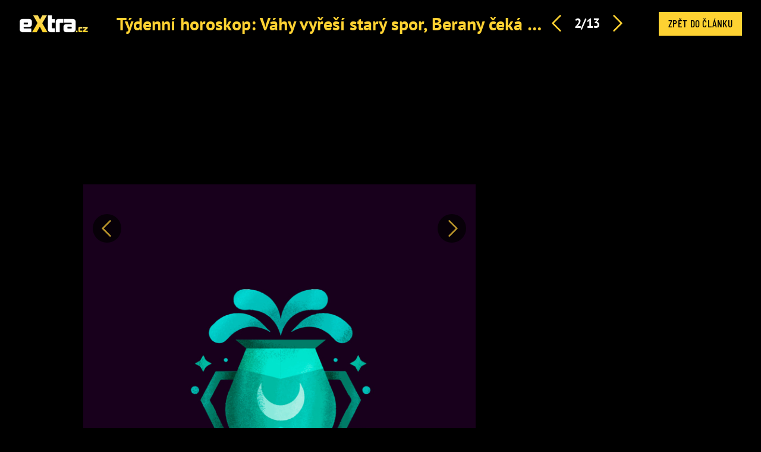

--- FILE ---
content_type: text/html; charset=utf-8
request_url: https://www.extra.cz/tydenni-horoskop-vahy-vyresi-stary-spor-berany-ceka-romanticke-prekvapeni-8050c/galerie/1
body_size: 5562
content:
<!DOCTYPE html><html class=no-js lang=cs><head><meta charset=utf-8><meta name=referrer content=no-referrer-when-downgrade id=referrer-policy-meta><link rel=preconnect as=script href="https://sdk.privacy-center.org/"><link rel=preload as=script fetchpriority=high href="https://sdk.privacy-center.org/9a8e2159-3781-4da1-9590-fbf86806f86e/loader.js?target=www.extra.cz"><script>(function(){const nativeSrcProperty=Object.getOwnPropertyDescriptor(HTMLScriptElement.prototype,'src');Object.defineProperty(HTMLScriptElement.prototype,'src',{get:function(){return nativeSrcProperty.get.call(this);},set:function(value){if(value?.includes('privacy-center.org')){this.fetchPriority='high';Object.defineProperty(HTMLScriptElement.prototype,'src',{...nativeSrcProperty});}
nativeSrcProperty.set.call(this,value);}});}());</script><script>(function(){function i(e){if(!window.frames[e]){if(document.body&&document.body.firstChild){var t=document.body;var n=document.createElement("iframe");n.style.display="none";n.name=e;n.title=e;t.insertBefore(n,t.firstChild)}else{setTimeout(function(){i(e)},5)}}}function e(n,o,r,f,s){function e(e,t,n,i){if(typeof n!=="function"){return}if(!window[o]){window[o]=[]}var a=!1;if(s){a=s(e,i,n)}if(!a){window[o].push({command:e,version:t,callback:n,parameter:i})}}e.stub=!0;e.stubVersion=2;function t(i){if(!window[n]||window[n].stub!==!0){return}if(!i.data){return}var a=typeof i.data==="string";var e;try{e=a?JSON.parse(i.data):i.data}catch(t){return}if(e[r]){var o=e[r];window[n](o.command,o.version,function(e,t){var n={};n[f]={returnValue:e,success:t,callId:o.callId};if(i.source){i.source.postMessage(a?JSON.stringify(n):n,"*")}},o.parameter)}}if(typeof window[n]!=="function"){window[n]=e;if(window.addEventListener){window.addEventListener("message",t,!1)}else{window.attachEvent("onmessage",t)}}}e("__tcfapi","__tcfapiBuffer","__tcfapiCall","__tcfapiReturn");i("__tcfapiLocator")})()</script><script async src="https://sdk.privacy-center.org/9a8e2159-3781-4da1-9590-fbf86806f86e/loader.js?target=www.extra.cz" id=spcloader charset=utf-8></script><script>(function(w,d,s,l,i){w[l]=w[l]||[];w[l].push({'gtm.start':new Date().getTime(),event:'gtm.js'});var f=d.getElementsByTagName(s)[0],j=d.createElement(s),dl=l!='dataLayer'?'&l='+l:'';j.async=true;j.src='https://www.googletagmanager.com/gtm.js?id='+i+dl;f.parentNode.insertBefore(j,f);})(window,document,'script','dataLayer','GTM-5LG2BB5');</script><base><meta http-equiv=x-ua-compatible content="ie=edge"><meta name=viewport content="width=device-width, initial-scale=1, shrink-to-fit=no"><script src="/js/helpers.js?v=gK98iTIIbmt1JO4d2kiLOeF7s0L_oUoNKQ0gk3Dc1cc"></script><link href=/tydenni-horoskop-vahy-vyresi-stary-spor-berany-ceka-romanticke-prekvapeni-8050c/galerie/2><link href=/tydenni-horoskop-vahy-vyresi-stary-spor-berany-ceka-romanticke-prekvapeni-8050c/galerie/0><link rel=stylesheet href="/css/extra-min-old.css?v=UK7n-bpYfcVWhlBMDEVuuH0Zkm65Thcu0mWI4wVqyek"><link rel=alternate type=application/rss+xml title=RSS href=/rss.xml><script src=/js/upscore.js></script><title>Galerie: T&#xFD;denn&#xED; horoskop od 20. do 26. listopadu 2023: Berany &#x10D;ek&#xE1; romantick&#xE9; p&#x159;ekvapen&#xED; &#x2013; fotka 2 &#x2013; eXtra.cz</title><meta name=description content="Vodnáři, nebojte se vyjádřit své pravé pocity, to vám může pomoci posílit vzájemné porozumění s partnerem. – fotka 2"><link rel=canonical href=https://astro.extra.cz/tydenni-horoskop-vahy-vyresi-stary-spor-berany-ceka-romanticke-prekvapeni-8050c/galerie/1><script type=application/ld+json suppress-error=BL9992>{"@context":"https://schema.org","@graph":[{"@type":"WebSite","@id":"https://www.extra.cz/#website","url":"https://www.extra.cz/","name":"eXtra.cz"},{"@type":"ImageObject","contentUrl":"https://media.extra.cz/static/img/2023/10/horoskop-08-11-vodnar-1600.jpg","url":"https://astro.extra.cz/tydenni-horoskop-vahy-vyresi-stary-spor-berany-ceka-romanticke-prekvapeni-8050c/galerie/1","width":1600,"caption":"Znamení zvěrokruhu Vodnář","isPartOf":{"@type":"NewsArticle","@id":"https://astro.extra.cz/tydenni-horoskop-vahy-vyresi-stary-spor-berany-ceka-romanticke-prekvapeni-8050c"}}]}</script><meta property=og:title content="Galerie: Týdenní horoskop od 20. do 26. listopadu 2023: Berany čeká romantické překvapení – fotka 2 – eXtra.cz"><meta property=og:url content=https://astro.extra.cz/tydenni-horoskop-vahy-vyresi-stary-spor-berany-ceka-romanticke-prekvapeni-8050c/galerie/1><meta property=og:description content="Vodnáři, nebojte se vyjádřit své pravé pocity, to vám může pomoci posílit vzájemné porozumění s partnerem. – fotka 2"><meta property=og:image content=https://media.extra.cz/static/img/2023/10/horoskop-08-11-vodnar-1600.jpg><meta property=og:locale content=cs_CZ><meta property=og:type content=website><meta property=fb:app_id content=1208448619282254><script suppress-error=BL9992>const initUpScore=function(){(function(u,p,s,c,r){u[r]=u[r]||function(p){(u[r].q=u[r].q||[]).push(p)},u[r].ls=1*new Date();var a=p.createElement(s),m=p.getElementsByTagName(s)[0];a.async=1;a.src=c;m.parentNode.insertBefore(a,m)})(window,document,'script','//files.upscore.com/async/upScore.js','upScore');const options={"config":{"domain":"extra.cz","article":".fb-gallery__grid--body","track_positions":false},"data":{"section":"horoskop","taxonomy":"","object_id":"article-gallery-151091","pubdate":"2026-01-17T06:29:33\u002B01:00","author":"Josef Onderka","object_type":"gallery"}};if(Object.keys(options).length>0){upScore(options);}
const event={"event":"gallery","options":{"image":2}};if(Object.keys(event).length>0){upScore(event);}}</script><script src=//ajax.googleapis.com/ajax/libs/jquery/1.9.1/jquery.min.js></script><script>window.jQuery||document.write('<script src="/jquery-1.9.1.min.js"><\/script>')</script><meta property=burda_ads:content_type content=gallery><script>window.burdaAds=window.burdaAds||{queue:[]};window.burdaAds.hasR2B2=true;</script><link rel=stylesheet media=all href="https://ads.burdadigital.cz/sites/default/files/public/burda_ads/prod/dist/extra/v6/burda-ads.css?version=c5a6c7"><link rel=stylesheet media=all href="/css/burda-ads.css?v=AGv_TFkbIG09-0j2JycFkGAKDbElF2bnRwByGVbK0fw"><script src=https://ads.burdadigital.cz/sites/default/files/public/json/extra/burda-ads--config.js></script><script src="https://ads.burdadigital.cz/sites/default/files/public/burda_ads/prod/dist/extra/v6/burda-ads--critical.js?version=33fb29"></script><script src="https://ads.burdadigital.cz/sites/default/files/public/burda_ads/prod/dist/extra/v6/burda-ads.js?version=d54d9c" async></script><script src=//securepubads.g.doubleclick.net/tag/js/gpt.js async></script><script src=//cdn.performax.cz/yi/adsbypx/px_autoads.js async></script><link rel=preload as=script fetchpriority=low href=https://micro.rubiconproject.com/prebid/dynamic/26636.js><script suppress-error=BL9992>const burdaAdsConstants={device:{desktop:'desktop',mobile:'mobile'},traffic:{burda:'burda',seznam:'seznam',economia:'economia'}}
function BurdaAdsGetDevice(){return burdaAds.getDevice();}
function BurdaAdsIsMobile(){return burdaAds.getDevice()===burdaAdsConstants.device.mobile;}
function BurdaAdsGetTrafficType(){return burdaAds.getTrafficType();}
function BurdaAdsIsSeznam(){return burdaAds.isSeznam();}
function BurdaAdsGetContainerSelector(){return`.ui-advert-component--traffic--${burdaAds.getTrafficType()}.ui-advert-component--device--${burdaAds.getDevice()}`;}
function BurdaAdsAddAdvert(element,areaId,type,devices,traffic,width,height,dynamic=false,callback,groupName){if(!areaId){BurdaAdsLogger.error(`AreaId for draw BurdaAd is not defined`);}
if(!type){type='none';}
const customAttributes={};const callbacks={};const componentElement=document.createElement('div');if(width){componentElement.style.setProperty('--ui-advert-component-width',width);}
if(height){componentElement.style.setProperty('--ui-advert-component-height',height);}
componentElement.classList.add(`ui-advert-component--traffic--${traffic}`,'ui-advert-component--traffic',`ui-advert-component--type--${type}`,'ui-advert-component--type');devices.forEach(device=>componentElement.classList.add(`ui-advert-component--device--${device}`));componentElement.classList.add('ui-advert-component--device','ui-advert-component');componentElement.setAttribute('data-advert-component','');componentElement.setAttribute('data-advert-component-id',areaId);componentElement.setAttribute('data-advert-component-group-name',groupName?groupName:areaId);if(type==='rollband'){componentElement.setAttribute('data-advert-container-external-gam-admin','rollband')
customAttributes['data-advert-container-external-gam-admin']='rollband';}
if(element===null){document.currentScript.insertAdjacentElement('beforebegin',componentElement);}else{element.insertAdjacentElement('afterbegin',componentElement);}
if(typeof burdaAds?.adverts?.add==='function'){burdaAds.adverts.add({element:componentElement,areaIds:[areaId],customAttributes:customAttributes,callbacks:callbacks});}
const burdaAdsObject={areaId:areaId};if(dynamic){burdaAdsObject.groupName=groupName?groupName:areaId.toString();if(callback){callbacks['slotRenderEnded']=callback;burdaAdsObject.callbacks=callbacks;}
burdaAds.addAdvert(burdaAdsObject);}}
function BurdaAdsReloadAdvert(element){burdaAds.reloadAdvert(element);}
class BurdaAdsLogger{static prefix='[AdSystem]';static log(message){console.log(`%c[${BurdaAdsLogger.prefix}] %c${message}`,'color: #3498db; font-weight: bold;','color: black;');}
static warn(message){console.warn(`%c[${BurdaAdsLogger.prefix}] %c${message}`,'color: #e67e22; font-weight: bold;','color: black;');}
static error(message){console.error(`%c[${BurdaAdsLogger.prefix}] %c${message}`,'color: #e74c3c; font-weight: bold;','color: black;');}}</script><script>var _SAS=_SAS||{};_SAS.keywords='';</script><body class="ui-page ui-page--extra full-gallery ads-ads"><header class=fg-header role=banner><div class=fg-header__brand><a href="/"> <i class="logo sprite sprite-extra-logo-white"></i> </a></div><div class=gallery__header-container><div class=gallery__header-text-container><h1 class="gallery__header-text text-primary"><a href=/tydenni-horoskop-vahy-vyresi-stary-spor-berany-ceka-romanticke-prekvapeni-8050c title="Týdenní horoskop: Váhy vyřeší starý spor, Berany čeká romantické překvapení"> T&#xFD;denn&#xED; horoskop: V&#xE1;hy vy&#x159;e&#x161;&#xED; star&#xFD; spor, Berany &#x10D;ek&#xE1; romantick&#xE9; p&#x159;ekvapen&#xED; </a></h1></div><nav class=fg-header__nav role=navigation><ul class=fg-nav><li><a href=/tydenni-horoskop-vahy-vyresi-stary-spor-berany-ceka-romanticke-prekvapeni-8050c/galerie/0 class="prev-image ad"> <i class="icon icon-arrow-left"></i> </a><li>2/13<li><a href=/tydenni-horoskop-vahy-vyresi-stary-spor-berany-ceka-romanticke-prekvapeni-8050c/galerie/2 class=prev-image> <i class="icon icon-arrow-right"></i> </a></ul></nav></div><div class=fg-header__close><a href=/tydenni-horoskop-vahy-vyresi-stary-spor-berany-ceka-romanticke-prekvapeni-8050c role=button title="Zpět do článku" id=back-link> Zpět do článku </a></div></header><div class=leaderboard-1-wrapper><div data-advert-component class="ui-advert-component ui-advert-component--type--leaderboard ui-advert-component--type ui-advert-component--traffic--burda ui-advert-component--traffic--seznam ui-advert-component--traffic--economia ui-advert-component--traffic ui-advert-component--device--desktop ui-advert-component--device"><script>burdaAds.adverts.add({element:document.currentScript.parentElement,areaIds:[10262,10597,10422],customAttributes:{},callbacks:{}});</script></div></div><main class="fb-gallery__grid js--gallery-grid-height branding-wrapper"><section class=fb-gallery__grid--body><div class=fg-figure--wrap><div class=fg-figure-float-nav--wrap><div class="fg-float-nav sticky"><a id=previous-link class="fg-float-nav--left prev-image ad" href=/tydenni-horoskop-vahy-vyresi-stary-spor-berany-ceka-romanticke-prekvapeni-8050c/galerie/0> <span class=sr-only>Předchozí</span> </a> <a id=next-link class="fg-float-nav--right next-image" href=/tydenni-horoskop-vahy-vyresi-stary-spor-berany-ceka-romanticke-prekvapeni-8050c/galerie/2> <span class=sr-only>Další</span> </a></div><figure class="fg-figure text-center"><picture data-picture><img src=https://media.extra.cz/static/img/2023/10/horoskop-08-11-vodnar-690.jpg data-fallback=https://media.extra.cz/static/img/2023/10/horoskop-08-11-vodnar-690.jpg loading=eager width=690 height=690 title="Vodnáři, nebojte se vyjádřit své pravé pocity, to vám může pomoci posílit vzájemné porozumění s partnerem." alt="Vodnáři, nebojte se vyjádřit své pravé pocity, to vám může pomoci posílit vzájemné porozumění s partnerem."></picture></figure></div><p class="text-left mb-0">Vodnáři, nebojte se vyjádřit své pravé pocity, to vám může pomoci posílit vzájemné porozumění s partnerem.<div class=fg-info><div class=fg-info--share></div><div class=fg-info--copyright>Freepik</div></div></div><div style=max-width:555px></div></section><aside class=fb-gallery__grid--aside><div class=halfpage-ad-1-wrapper><div data-advert-component class="ui-advert-component ui-advert-component--type--halfpage ui-advert-component--type ui-advert-component--traffic--burda ui-advert-component--traffic--seznam ui-advert-component--traffic--economia ui-advert-component--traffic ui-advert-component--device--desktop ui-advert-component--device"><script>burdaAds.adverts.add({element:document.currentScript.parentElement,areaIds:[10261,10596,10421],customAttributes:{},callbacks:{}});</script></div></div></aside></main><script>var pp_gemius_identifier='nAFAe0yLT0Tj_0SlaGuyUHZ33_lBZkc6hciY_Tv36WP.J7';var pp_gemius_use_cmp=true;</script><script>function gemius_pending(i){window[i]=window[i]||function(){var x=window[i+'_pdata']=window[i+'_pdata']||[];x[x.length]=arguments;};}
gemius_pending('gemius_hit');gemius_pending('gemius_event');gemius_pending('pp_gemius_hit');gemius_pending('pp_gemius_event');(function(d,t){try{var gt=d.createElement(t),s=d.getElementsByTagName(t)[0];gt.setAttribute('async','async');gt.setAttribute('defer','defer');gt.src='https://gacz.hit.gemius.pl/xgemius.js';s.parentNode.insertBefore(gt,s);}catch(e){}})(document,'script');</script><script>image={};nextImage={};</script><script src="/js/temp.js?v=48g_HT55qEKn9m20sLPV_46RSEtbaugd_5-dfNT5iT0"></script><div class=out-of-page-1-ad-wrapper><div data-advert-component class="ui-advert-component ui-advert-component--type--out-of-page ui-advert-component--type ui-advert-component--traffic--burda ui-advert-component--traffic--seznam ui-advert-component--traffic--economia ui-advert-component--traffic ui-advert-component--device--mobile ui-advert-component--device"><script>burdaAds.adverts.add({element:document.currentScript.parentElement,areaIds:[10264,10599,10424],customAttributes:{},callbacks:{}});</script></div></div><div class=rollband-1-ad-wrapper><div data-advert-component class="ui-advert-component ui-advert-component--type--rollband ui-advert-component--type ui-advert-component--traffic--burda ui-advert-component--traffic--seznam ui-advert-component--traffic--economia ui-advert-component--traffic ui-advert-component--device--desktop ui-advert-component--device"><script>burdaAds.adverts.add({element:document.currentScript.parentElement,areaIds:[10267,10602,10427],customAttributes:{"data-advert-container-external-gam-admin":"rollband"},callbacks:{}});</script></div></div><script suppress-error=BL9992>const Swipe=(function(){function Swipe(element){this.xDown=null;this.yDown=null;this.element=typeof element==='string'?document.querySelector(element):element;this.threshold=30;this.element.addEventListener('touchstart',function(evt){this.xDown=evt.touches[0].clientX;this.yDown=evt.touches[0].clientY;}.bind(this),false);}
Swipe.prototype.onLeft=function(callback){this.onLeftCallback=callback;return this;};Swipe.prototype.onRight=function(callback){this.onRightCallback=callback;return this;};Swipe.prototype.onUp=function(callback){this.onUpCallback=callback;return this;};Swipe.prototype.onDown=function(callback){this.onDownCallback=callback;return this;};Swipe.prototype.handleTouchEnd=function(evt){if(!this.xDown||!this.yDown){return;}
var xUp=evt.changedTouches[0].clientX;var yUp=evt.changedTouches[0].clientY;var xDiff=this.xDown-xUp;var yDiff=this.yDown-yUp;if(Math.abs(xDiff)>Math.abs(yDiff)){if(Math.abs(xDiff)>this.threshold){if(xDiff>0){typeof this.onLeftCallback==="function"&&this.onLeftCallback();}else{typeof this.onRightCallback==="function"&&this.onRightCallback();}}}else{if(Math.abs(yDiff)>this.threshold){if(yDiff>0){typeof this.onUpCallback==="function"&&this.onUpCallback();}else{typeof this.onDownCallback==="function"&&this.onDownCallback();}}}
this.xDown=null;this.yDown=null;};Swipe.prototype.run=function(){this.element.addEventListener('touchend',function(evt){this.handleTouchEnd(evt);}.bind(this),false);};return Swipe;}());</script><script>document.addEventListener('DOMContentLoaded',function(){const swiper=new Swipe('.fg-figure');swiper.onLeft(function(){const elm=document.getElementById('next-link');if(elm){dataLayer.push({'event':'gallery_swipe','direction':'left'});elm.click();}});swiper.onRight(function(){const elm=document.getElementById('previous-link');if(elm){dataLayer.push({'event':'gallery_swipe','direction':'right'});elm.click();}});swiper.run();});const lastViewedPhotoKey='lastViewedPhoto';const lastViewedPhoto=JSON.parse(localStorage.getItem(lastViewedPhotoKey)||null);let direction=null;if(lastViewedPhoto!=null){if(lastViewedPhoto.galleryId==3291590){if(lastViewedPhoto.number<2){direction='previous';}else if(lastViewedPhoto.number>2){direction='next';}else{direction='repeat';}}else{direction='initial';}}else{direction='initial';}
const actualPhoto={galleryId:3291590,articleId:151091,number:2,total:13,completionPercentage:0.15384615384615385,traffic:burdaAds.getTrafficType()==='burda'?'standard':burdaAds.getTrafficType(),direction:direction};localStorage.setItem(lastViewedPhotoKey,JSON.stringify(actualPhoto));dataLayer.push({'event':'gallery_view',actualPhoto});</script><iframe srcdoc="&lt;script src='https://cdn.ltba.io/acc/loader.js?aab=loader'>&lt;/script>" style=display:none data-web=extra.cz data-hash=ccb95101829c221e879c7c1cbde2381946></iframe>

--- FILE ---
content_type: text/css
request_url: https://www.extra.cz/css/extra-min-old.css?v=UK7n-bpYfcVWhlBMDEVuuH0Zkm65Thcu0mWI4wVqyek
body_size: 42303
content:
*,
:after,
:before {
    box-sizing: border-box
}

@font-face {
    font-family: 'Barlow Condensed';
    font-style: normal;
    font-weight: 500;
    font-display: fallback;
    src: url(/fonts/barlow-condensed.medium.subset.woff2) format('woff2');
}

@font-face {
    font-family: 'PT Sans';
    font-style: normal;
    font-weight: 400;
    font-display: fallback;
    src: url(/fonts/PTSans-Regular.subset.woff2) format('woff2');
}

@font-face {
    font-family: 'PT Sans';
    font-style: normal;
    font-weight: 700;
    font-display: fallback;
    src: url(/fonts/PTSans-Bold.subset.woff2) format('woff2');
}

@font-face {
    font-family: "PT Sans-fallback-arial";
    size-adjust: 96%;
    ascent-override: 108%;
    src: local("Arial");
}

@font-face {
    font-family: "PT Sans-fallback-helvetica";
    size-adjust: 94.50%;
    ascent-override: 90%;
    src: local("Helvetica Neue");
}

@font-face {
    font-family: "Barlow Condensed-fallback-arial";
    size-adjust: 70%;
    ascent-override: 133%;
    src: local("Arial");
}

@font-face {
    font-family: "Barlow Condensed-fallback-helvetica";
    size-adjust: 71.3%;
    ascent-override: 130%;
    src: local("Helvetica Neue");
}

html {
    font-family: sans-serif;
    line-height: 1.15;
    -webkit-text-size-adjust: 100%;
    -ms-text-size-adjust: 100%;
    -ms-overflow-style: scrollbar;
    -webkit-tap-highlight-color: transparent
}

@-ms-viewport {
    width: device-width;
}

article,
aside,
figcaption,
figure,
footer,
header,
hgroup,
main,
nav,
section {
    display: block
}

body {
    margin: 0;
    font-family: PT Sans, PT Sans-fallback-helvetica, PT Sans-fallback-arial, -apple-system, BlinkMacSystemFont, Segoe UI, Roboto, Helvetica Neue, Arial, sans-serif;
    font-size: 1rem;
    font-weight: 400;
    line-height: 1.5;
    color: #000;
    text-align: left;
    background-color: #ddd
}

[tabindex="-1"]:focus {
    outline: 0 !important
}

hr {
    box-sizing: content-box;
    height: 0;
    overflow: visible
}

h1,
h2,
h3,
h4,
h5,
h6,
p {
    margin-top: 0;
    margin-bottom: 1rem
}

abbr[data-original-title],
abbr[title] {
    text-decoration: underline;
    text-decoration: underline dotted;
    cursor: help;
    border-bottom: 0
}

address {
    font-style: normal;
    line-height: inherit
}

address,
dl,
ol,
ul {
    margin-bottom: 1rem
}

dl,
ol,
ul {
    margin-top: 0
}

ol ol,
ol ul,
ul ol,
ul ul {
    margin-bottom: 0
}

dt {
    font-weight: 700
}

dd {
    margin-bottom: .5rem;
    margin-left: 0
}

blockquote {
    margin: 0 0 1rem
}

dfn {
    font-style: italic
}

b,
strong {
    font-weight: bolder
}

small {
    font-size: 80%
}

sub,
sup {
    position: relative;
    font-size: 75%;
    line-height: 0;
    vertical-align: baseline
}

sub {
    bottom: -.25em
}

sup {
    top: -.5em
}

a {
    color: #db1249;
    text-decoration: none;
    background-color: transparent;
    -webkit-text-decoration-skip: objects
}

a:hover {
    color: #940c31;
    text-decoration: underline
}

a:not([href]):not([tabindex]),
a:not([href]):not([tabindex]):focus,
a:not([href]):not([tabindex]):hover {
    color: inherit;
    text-decoration: none
}

a:not([href]):not([tabindex]):focus {
    outline: 0
}

code,
kbd,
pre,
samp {
    font-family: SFMono-Regular, Menlo, Monaco, Consolas, Liberation Mono, Courier New, monospace;
    font-size: 1em
}

pre {
    margin-top: 0;
    margin-bottom: 1rem;
    overflow: auto;
    -ms-overflow-style: scrollbar
}

figure {
    margin: 0 0 1rem
}

img {
    border-style: none
}

img,
svg {
    vertical-align: middle
}

svg {
    overflow: hidden
}

table {
    border-collapse: collapse
}

caption {
    padding-top: .75rem;
    padding-bottom: .75rem;
    color: #6c757d;
    text-align: left;
    caption-side: bottom
}

th {
    text-align: inherit
}

label {
    display: inline-block;
    margin-bottom: .5rem
}

button {
    border-radius: 0
}

button:focus {
    outline: 1px dotted;
    outline: 5px auto -webkit-focus-ring-color
}

button,
input,
optgroup,
select,
textarea {
    margin: 0;
    font-family: inherit;
    font-size: inherit;
    line-height: inherit
}

button,
input {
    overflow: visible
}

button,
select {
    text-transform: none
}

[type=reset],
[type=submit],
button,
html [type=button] {
    -webkit-appearance: button
}

[type=button]::-moz-focus-inner,
[type=reset]::-moz-focus-inner,
[type=submit]::-moz-focus-inner,
button::-moz-focus-inner {
    padding: 0;
    border-style: none
}

input[type=checkbox],
input[type=radio] {
    box-sizing: border-box;
    padding: 0
}

input[type=date],
input[type=datetime-local],
input[type=month],
input[type=time] {
    -webkit-appearance: listbox
}

textarea {
    overflow: auto;
    resize: vertical
}

fieldset {
    min-width: 0;
    padding: 0;
    margin: 0;
    border: 0
}

legend {
    display: block;
    width: 100%;
    max-width: 100%;
    padding: 0;
    margin-bottom: .5rem;
    font-size: 1.5rem;
    line-height: inherit;
    color: inherit;
    white-space: normal
}

progress {
    vertical-align: baseline
}

[type=number]::-webkit-inner-spin-button,
[type=number]::-webkit-outer-spin-button {
    height: auto
}

[type=search] {
    outline-offset: -2px;
    -webkit-appearance: none
}

[type=search]::-webkit-search-cancel-button,
[type=search]::-webkit-search-decoration {
    -webkit-appearance: none
}

::-webkit-file-upload-button {
    font: inherit;
    -webkit-appearance: button
}

output {
    display: inline-block
}

summary {
    display: list-item;
    cursor: pointer
}

template {
    display: none
}

[hidden] {
    display: none !important
}

.h1,
.h2,
.h3,
.h4,
.h5,
.h6,
h1,
h2,
h3,
h4,
h5,
h6 {
    margin-bottom: 1rem;
    font-family: inherit;
    font-weight: 700;
    line-height: 1.2;
    color: inherit
}

.h1,
h1 {
    font-size: 2.5rem
}

.h2,
h2 {
    font-size: 2rem
}

.h3,
h3 {
    font-size: 1.75rem
}

.h4,
h4 {
    font-size: 1.5rem
}

.h5,
h5 {
    font-size: 1.25rem
}

.h6,
h6 {
    font-size: 1rem
}

.lead {
    font-size: 1.25rem;
    font-weight: 300
}

.display-1 {
    font-size: 6rem
}

.display-1,
.display-2 {
    font-weight: 300;
    line-height: 1.2
}

.display-2 {
    font-size: 5.5rem
}

.display-3 {
    font-size: 4.5rem
}

.display-3,
.display-4 {
    font-weight: 300;
    line-height: 1.2
}

.display-4 {
    font-size: 3.5rem
}

hr {
    margin-top: 1rem;
    margin-bottom: 1rem;
    border: 0;
    border-top: 1px solid #e2e2e2
}

.small,
small {
    font-size: 80%;
    font-weight: 400
}

.mark,
mark {
    padding: .2em;
    background-color: #fcf8e3
}

.list-inline,
.list-unstyled {
    padding-left: 0;
    list-style: none
}

.list-inline-item {
    display: inline-block
}

.list-inline-item:not(:last-child) {
    margin-right: .5rem
}

.initialism {
    font-size: 90%;
    text-transform: uppercase
}

.blockquote {
    margin-bottom: 1rem;
    font-size: 1.25rem
}

.blockquote-footer {
    display: block;
    font-size: 80%;
    color: #6c757d
}

.blockquote-footer:before {
    content: "\2014 \00A0"
}

.btn {
    display: inline-block;
    font-family: Barlow Condensed, Barlow Condensed-fallback-helvetica, Barlow Condensed-fallback-arial, -apple-system, BlinkMacSystemFont, Segoe UI, Roboto, Helvetica Neue, Arial, sans-serif;
    font-weight: 500;
    text-align: center;
    white-space: nowrap;
    vertical-align: middle;
    letter-spacing: .27px;
    -webkit-user-select: none;
    -moz-user-select: none;
    -ms-user-select: none;
    user-select: none;
    text-transform: uppercase;
    border: 1px solid transparent;
    padding: .35rem 1rem;
    font-size: 1.1rem;
    line-height: 1.5;
    border-radius: 0;
    transition: color .15s ease-in-out, background-color .15s ease-in-out, border-color .15s ease-in-out, box-shadow .15s ease-in-out
}

@media screen and (prefers-reduced-motion: reduce) {
    .btn {
        transition: none
    }
}

@media (max-width: 400px) {
    .btn {
        white-space: nowrap;
        overflow: hidden;
        text-overflow: ellipsis;
        max-width: 320px
    }
}

@media (max-width: 991px) {
    body {
        overflow-x: hidden;
    }
}

.btn:focus,
.btn:hover {
    text-decoration: none
}

.btn.focus,
.btn:focus {
    outline: 0;
    box-shadow: 0 0 0 .2rem rgba(254, 210, 50, .25)
}

.btn.disabled,
.btn:disabled {
    opacity: .65
}

.btn:not(:disabled):not(.disabled) {
    cursor: pointer
}

.btn:not(:disabled):not(.disabled).active,
.btn:not(:disabled):not(.disabled):active {
    background-image: none
}

.btn > .icon {
    margin-right: 5px
}

a.btn.disabled,
fieldset:disabled a.btn {
    pointer-events: none
}

.btn-primary {
    color: #000;
    background-color: #fed232;
    border-color: #fed232;
    border-width: 0 0 2px;
    border-color: #000
}

.btn-primary:hover {
    color: #000;
    background-color: #feca0c;
    border-color: #fcc601
}

.btn-primary.focus,
.btn-primary:focus {
    box-shadow: 0 0 0 .2rem rgba(254, 210, 50, .5)
}

.btn-primary.disabled,
.btn-primary:disabled {
    color: #000;
    background-color: #fed232;
    border-color: #fed232
}

.btn-primary:not(:disabled):not(.disabled).active,
.btn-primary:not(:disabled):not(.disabled):active,
.show > .btn-primary.dropdown-toggle {
    color: #000;
    background-color: #fcc601;
    border-color: #efbc01
}

.btn-primary:not(:disabled):not(.disabled).active:focus,
.btn-primary:not(:disabled):not(.disabled):active:focus,
.show > .btn-primary.dropdown-toggle:focus {
    box-shadow: 0 0 0 .2rem rgba(254, 210, 50, .5)
}

.btn-primary:hover {
    border-color: #000
}

.btn-secondary {
    color: #fff;
    background-color: #6c757d;
    border-color: #6c757d
}

.btn-secondary:hover {
    color: #fff;
    background-color: #5a6268;
    border-color: #545b62
}

.btn-secondary.focus,
.btn-secondary:focus {
    box-shadow: 0 0 0 .2rem hsla(208, 7%, 46%, .5)
}

.btn-secondary.disabled,
.btn-secondary:disabled {
    color: #fff;
    background-color: #6c757d;
    border-color: #6c757d
}

.btn-secondary:not(:disabled):not(.disabled).active,
.btn-secondary:not(:disabled):not(.disabled):active,
.show > .btn-secondary.dropdown-toggle {
    color: #fff;
    background-color: #545b62;
    border-color: #4e555b
}

.btn-secondary:not(:disabled):not(.disabled).active:focus,
.btn-secondary:not(:disabled):not(.disabled):active:focus,
.show > .btn-secondary.dropdown-toggle:focus {
    box-shadow: 0 0 0 .2rem hsla(208, 7%, 46%, .5)
}

.btn-success {
    color: #fff;
    background-color: #28a745;
    border-color: #28a745
}

.btn-success:hover {
    color: #fff;
    background-color: #218838;
    border-color: #1e7e34
}

.btn-success.focus,
.btn-success:focus {
    box-shadow: 0 0 0 .2rem rgba(40, 167, 69, .5)
}

.btn-success.disabled,
.btn-success:disabled {
    color: #fff;
    background-color: #28a745;
    border-color: #28a745
}

.btn-success:not(:disabled):not(.disabled).active,
.btn-success:not(:disabled):not(.disabled):active,
.show > .btn-success.dropdown-toggle {
    color: #fff;
    background-color: #1e7e34;
    border-color: #1c7430
}

.btn-success:not(:disabled):not(.disabled).active:focus,
.btn-success:not(:disabled):not(.disabled):active:focus,
.show > .btn-success.dropdown-toggle:focus {
    box-shadow: 0 0 0 .2rem rgba(40, 167, 69, .5)
}

.btn-info {
    color: #fff;
    background-color: #17a2b8;
    border-color: #17a2b8
}

.btn-info:hover {
    color: #fff;
    background-color: #138496;
    border-color: #117a8b
}

.btn-info.focus,
.btn-info:focus {
    box-shadow: 0 0 0 .2rem rgba(23, 162, 184, .5)
}

.btn-info.disabled,
.btn-info:disabled {
    color: #fff;
    background-color: #17a2b8;
    border-color: #17a2b8
}

.btn-info:not(:disabled):not(.disabled).active,
.btn-info:not(:disabled):not(.disabled):active,
.show > .btn-info.dropdown-toggle {
    color: #fff;
    background-color: #117a8b;
    border-color: #10707f
}

.btn-info:not(:disabled):not(.disabled).active:focus,
.btn-info:not(:disabled):not(.disabled):active:focus,
.show > .btn-info.dropdown-toggle:focus {
    box-shadow: 0 0 0 .2rem rgba(23, 162, 184, .5)
}

.btn-warning {
    color: #000;
    background-color: #fed232;
    border-color: #fed232
}

.btn-warning:hover {
    color: #000;
    background-color: #feca0c;
    border-color: #fcc601
}

.btn-warning.focus,
.btn-warning:focus {
    box-shadow: 0 0 0 .2rem rgba(254, 210, 50, .5)
}

.btn-warning.disabled,
.btn-warning:disabled {
    color: #000;
    background-color: #fed232;
    border-color: #fed232
}

.btn-warning:not(:disabled):not(.disabled).active,
.btn-warning:not(:disabled):not(.disabled):active,
.show > .btn-warning.dropdown-toggle {
    color: #000;
    background-color: #fcc601;
    border-color: #efbc01
}

.btn-warning:not(:disabled):not(.disabled).active:focus,
.btn-warning:not(:disabled):not(.disabled):active:focus,
.show > .btn-warning.dropdown-toggle:focus {
    box-shadow: 0 0 0 .2rem rgba(254, 210, 50, .5)
}

.btn-danger {
    color: #fff;
    background-color: #db1249;
    border-color: #db1249
}

.btn-danger:hover {
    color: #fff;
    background-color: #b80f3d;
    border-color: #ac0e39
}

.btn-danger.focus,
.btn-danger:focus {
    box-shadow: 0 0 0 .2rem rgba(219, 18, 73, .5)
}

.btn-danger.disabled,
.btn-danger:disabled {
    color: #fff;
    background-color: #db1249;
    border-color: #db1249
}

.btn-danger:not(:disabled):not(.disabled).active,
.btn-danger:not(:disabled):not(.disabled):active,
.show > .btn-danger.dropdown-toggle {
    color: #fff;
    background-color: #ac0e39;
    border-color: #a00d35
}

.btn-danger:not(:disabled):not(.disabled).active:focus,
.btn-danger:not(:disabled):not(.disabled):active:focus,
.show > .btn-danger.dropdown-toggle:focus {
    box-shadow: 0 0 0 .2rem rgba(219, 18, 73, .5)
}

.btn-light {
    color: #000;
    background-color: #fff;
    border-color: #fff
}

.btn-light:hover {
    color: #000;
    background-color: #ececec;
    border-color: #e6e6e6
}

.btn-light.focus,
.btn-light:focus {
    box-shadow: 0 0 0 .2rem hsla(0, 0%, 100%, .5)
}

.btn-light.disabled,
.btn-light:disabled {
    color: #000;
    background-color: #fff;
    border-color: #fff
}

.btn-light:not(:disabled):not(.disabled).active,
.btn-light:not(:disabled):not(.disabled):active,
.show > .btn-light.dropdown-toggle {
    color: #000;
    background-color: #e6e6e6;
    border-color: #dfdfdf
}

.btn-light:not(:disabled):not(.disabled).active:focus,
.btn-light:not(:disabled):not(.disabled):active:focus,
.show > .btn-light.dropdown-toggle:focus {
    box-shadow: 0 0 0 .2rem hsla(0, 0%, 100%, .5)
}

.btn-dark {
    color: #fff;
    background-color: #343a40;
    border-color: #343a40
}

.btn-dark:hover {
    color: #fff;
    background-color: #23272b;
    border-color: #1d2124
}

.btn-dark.focus,
.btn-dark:focus {
    box-shadow: 0 0 0 .2rem rgba(52, 58, 64, .5)
}

.btn-dark.disabled,
.btn-dark:disabled {
    color: #fff;
    background-color: #343a40;
    border-color: #343a40
}

.btn-dark:not(:disabled):not(.disabled).active,
.btn-dark:not(:disabled):not(.disabled):active,
.show > .btn-dark.dropdown-toggle {
    color: #fff;
    background-color: #1d2124;
    border-color: #171a1d
}

.btn-dark:not(:disabled):not(.disabled).active:focus,
.btn-dark:not(:disabled):not(.disabled):active:focus,
.show > .btn-dark.dropdown-toggle:focus {
    box-shadow: 0 0 0 .2rem rgba(52, 58, 64, .5)
}

.btn-link {
    font-weight: 400;
    color: #db1249;
    background-color: transparent
}

.btn-link:hover {
    color: #940c31;
    background-color: transparent
}

.btn-link.focus,
.btn-link:focus,
.btn-link:hover {
    text-decoration: underline;
    border-color: transparent
}

.btn-link.focus,
.btn-link:focus {
    box-shadow: none
}

.btn-link.disabled,
.btn-link:disabled {
    color: #6c757d;
    pointer-events: none
}

.btn-play {
    color: #000;
    padding-left: 0;
    display: -ms-inline-flexbox;
    display: inline-flex;
    padding: .1rem .3rem .1rem 0;
    background: #fff
}

.btn-play > .icon {
    transition: all .3s ease;
    padding: 4px 9px;
    background: #fed232;
    color: #fff;
    display: -ms-flexbox;
    display: flex;
    -ms-flex-align: center;
    align-items: center;
    -ms-flex-pack: center;
    justify-content: center;
    margin-left: -.0625rem;
    margin-top: -.1625rem;
    margin-bottom: -.1625rem
}

.btn-play:hover {
    color: #000;
    background: #f2f2f2
}

.btn-play:hover > .icon {
    background: #fcc601
}

.btn-play.btn-play--xs {
    padding: .1rem .3rem .1rem 0;
    font-size: .8125rem
}

.btn-play.btn-play--xs > .icon {
    font-size: .75rem;
    padding: .25rem .4375rem;
    margin-top: -.1625rem;
    margin-bottom: -.1625rem
}

.btn-share {
    -ms-flex-align: center;
    align-items: center;
    background: #fff;
    color: #000;
    padding-left: 0;
    padding-top: 0;
    padding-bottom: 0
}

.btn-share,
.btn-share > .icon {
    display: -ms-inline-flexbox;
    display: inline-flex
}

.btn-share > .icon {
    transition: all .3s ease;
    font-size: 32px;
    color: #fed232;
    margin-right: .5rem
}

.btn-share:hover {
    color: #000
}

.btn-share:hover > .icon {
    color: #fcc601
}

.btn-block {
    display: block;
    width: 100%
}

.btn-block + .btn-block {
    margin-top: .5rem
}

input[type=button].btn-block,
input[type=reset].btn-block,
input[type=submit].btn-block {
    width: 100%
}

.fade {
    transition: opacity .15s linear
}

@media screen and (prefers-reduced-motion: reduce) {
    .fade {
        transition: none
    }
}

.fade:not(.show) {
    opacity: 0
}

.collapse:not(.show) {
    display: none
}

.collapsing {
    position: relative;
    height: 0;
    overflow: hidden;
    transition: height .35s ease
}

@media screen and (prefers-reduced-motion: reduce) {
    .collapsing {
        transition: none
    }
}

.breadcrumb {
    display: -ms-flexbox;
    display: flex;
    -ms-flex-wrap: wrap;
    flex-wrap: wrap;
    padding: 1.25rem;
    margin-bottom: 0;
    list-style: none
}

@media (min-width: 768px) {
    .breadcrumb {
        padding: 1.25rem 2.5rem
    }
}

.page-header .breadcrumb {
    padding: 0 0 1.25rem
}

.breadcrumb-item {
    font-size: .8125rem;
    padding-right: .5rem
}

.breadcrumb-item + .breadcrumb-item:before {
    display: inline-block;
    padding-right: .5rem;
    padding-bottom: .125rem;
    color: #9d9d9d;
    vertical-align: middle;
    width: 21px;
}

.breadcrumb-item > a {
    color: #9d9d9d
}

.breadcrumb-item + .breadcrumb-item:hover:before {
    text-decoration: underline;
    text-decoration: none
}

.breadcrumb-item.active {
    color: #9d9d9d
}

.media {
    display: -ms-flexbox;
    display: flex;
    -ms-flex-align: start;
    align-items: flex-start
}

.media-body {
    -ms-flex: 1;
    flex: 1
}

.close {
    float: right;
    font-size: 1.5rem;
    font-weight: 700;
    line-height: 1;
    color: #000;
    text-shadow: 0 1px 0 #fff;
    opacity: .5
}

.close:not(:disabled):not(.disabled) {
    cursor: pointer
}

.close:not(:disabled):not(.disabled):focus,
.close:not(:disabled):not(.disabled):hover {
    color: #000;
    text-decoration: none;
    opacity: .75
}

button.close {
    padding: 0;
    background-color: transparent;
    border: 0;
    -webkit-appearance: none
}

.modal,
.modal-open {
    overflow: hidden
}

.modal {
    position: fixed;
    top: 0;
    right: 0;
    bottom: 0;
    left: 0;
    z-index: 1050;
    display: none;
    outline: 0
}

.modal-open .modal {
    overflow-x: hidden;
    overflow-y: auto;
    -webkit-overflow-scrolling: touch
}

.modal-dialog {
    position: relative;
    width: auto;
    margin: .5rem;
    pointer-events: none
}

.modal.fade .modal-dialog {
    transition: transform .3s ease-out;
    transform: translateY(-25%)
}

@media screen and (prefers-reduced-motion: reduce) {
    .modal.fade .modal-dialog {
        transition: none
    }
}

.modal.fade.only-fade .modal-dialog {
    transition: transform .3s ease-out;
    transform: translate(0)
}

@media screen and (prefers-reduced-motion: reduce) {
    .modal.fade.only-fade .modal-dialog {
        transition: none
    }
}

.modal.modal--right.fade .modal-dialog {
    transform: translate(25%)
}

.modal.modal--right.show .modal-dialog,
.modal.show .modal-dialog {
    transform: translate(0)
}

.modal-dialog-centered {
    display: -ms-flexbox;
    display: flex;
    -ms-flex-align: center;
    align-items: center;
    min-height: calc(100% - 1rem)
}

.modal-content {
    position: relative;
    display: -ms-flexbox;
    display: flex;
    -ms-flex-direction: column;
    flex-direction: column;
    width: 100%;
    pointer-events: auto;
    background-color: #fff;
    background-clip: padding-box;
    border: 1px solid rgba(0, 0, 0, .2);
    border-radius: 0;
    outline: 0
}

.modal-backdrop {
    position: fixed;
    top: 0;
    right: 0;
    bottom: 0;
    left: 0;
    z-index: 1040;
    background-color: #000
}

.modal-backdrop.fade {
    opacity: 0
}

.modal-backdrop.show {
    opacity: .87
}

.modal-header {
    display: -ms-flexbox;
    display: flex;
    -ms-flex-align: center;
    align-items: center;
    -ms-flex-pack: justify;
    justify-content: space-between;
    padding: 1rem;
    border-bottom: 1px solid #e9ecef;
    border-top-left-radius: 0;
    border-top-right-radius: 0
}

.modal-header .close {
    padding: 1rem;
    margin: -1rem -1rem -1rem auto
}

.modal-title {
    margin-bottom: 0;
    line-height: 1.5
}

.modal-body {
    position: relative;
    -ms-flex: 1 1 auto;
    flex: 1 1 auto;
    padding: 1rem
}

.modal-footer {
    display: -ms-flexbox;
    display: flex;
    -ms-flex-align: center;
    align-items: center;
    -ms-flex-pack: end;
    justify-content: flex-end;
    padding: 1rem;
    border-top: 1px solid #e9ecef
}

.modal-footer > :not(:first-child) {
    margin-left: .25rem
}

.modal-footer > :not(:last-child) {
    margin-right: .25rem
}

.modal-scrollbar-measure {
    position: absolute;
    top: -9999px;
    width: 50px;
    height: 50px;
    overflow: scroll
}

@media (min-width: 576px) {
    .modal-dialog {
        max-width: 500px;
        margin: 1.75rem auto
    }

    .modal-dialog-centered {
        min-height: calc(100% - 3.5rem)
    }

    .modal-sm {
        max-width: 300px
    }
}

@media (min-width: 992px) {
    .modal-lg {
        max-width: 800px
    }
}

.modal-full {
    margin: auto;
    max-width: none
}

.modal-full .modal-content {
    border: 0 none
}

.modal-transparent {
    color: #fff
}

.modal-transparent .modal-content {
    background: transparent
}

.modal-transparent .modal-header {
    border-bottom: 0 none
}

.align-baseline {
    vertical-align: baseline !important
}

.align-top {
    vertical-align: top !important
}

.align-middle {
    vertical-align: middle !important
}

.align-bottom {
    vertical-align: bottom !important
}

.align-text-bottom {
    vertical-align: text-bottom !important
}

.align-text-top {
    vertical-align: text-top !important
}

.bg-primary {
    background-color: #fed232 !important
}

a.bg-primary:focus,
a.bg-primary:hover,
button.bg-primary:focus,
button.bg-primary:hover {
    background-color: #fcc601 !important
}

.bg-secondary {
    background-color: #6c757d !important
}

a.bg-secondary:focus,
a.bg-secondary:hover,
button.bg-secondary:focus,
button.bg-secondary:hover {
    background-color: #545b62 !important
}

.bg-success {
    background-color: #28a745 !important
}

a.bg-success:focus,
a.bg-success:hover,
button.bg-success:focus,
button.bg-success:hover {
    background-color: #1e7e34 !important
}

.bg-info {
    background-color: #17a2b8 !important
}

a.bg-info:focus,
a.bg-info:hover,
button.bg-info:focus,
button.bg-info:hover {
    background-color: #117a8b !important
}

.bg-warning {
    background-color: #fed232 !important
}

a.bg-warning:focus,
a.bg-warning:hover,
button.bg-warning:focus,
button.bg-warning:hover {
    background-color: #fcc601 !important
}

.bg-danger {
    background-color: #db1249 !important
}

a.bg-danger:focus,
a.bg-danger:hover,
button.bg-danger:focus,
button.bg-danger:hover {
    background-color: #ac0e39 !important
}

.bg-light {
    background-color: #fff !important
}

a.bg-light:focus,
a.bg-light:hover,
button.bg-light:focus,
button.bg-light:hover {
    background-color: #e6e6e6 !important
}

.bg-dark {
    background-color: #343a40 !important
}

a.bg-dark:focus,
a.bg-dark:hover,
button.bg-dark:focus,
button.bg-dark:hover {
    background-color: #1d2124 !important
}

.bg-white {
    background-color: #fff !important
}

.bg-transparent {
    background-color: transparent !important
}

.border {
    border: 1px solid #dee2e6 !important
}

.border-top {
    border-top: 1px solid #dee2e6 !important
}

.border-right {
    border-right: 1px solid #dee2e6 !important
}

.border-bottom {
    border-bottom: 1px solid #dee2e6 !important
}

.border-left {
    border-left: 1px solid #dee2e6 !important
}

.border-0 {
    border: 0 !important
}

.border-top-0 {
    border-top: 0 !important
}

.border-right-0 {
    border-right: 0 !important
}

.border-bottom-0 {
    border-bottom: 0 !important
}

.border-left-0 {
    border-left: 0 !important
}

.border-primary {
    border-color: #fed232 !important
}

.border-secondary {
    border-color: #6c757d !important
}

.border-success {
    border-color: #28a745 !important
}

.border-info {
    border-color: #17a2b8 !important
}

.border-warning {
    border-color: #fed232 !important
}

.border-danger {
    border-color: #db1249 !important
}

.border-light {
    border-color: #fff !important
}

.border-dark {
    border-color: #343a40 !important
}

.border-white {
    border-color: #fff !important
}

.rounded {
    border-radius: 0 !important
}

.rounded-top {
    border-top-left-radius: 0 !important
}

.rounded-right,
.rounded-top {
    border-top-right-radius: 0 !important
}

.rounded-bottom,
.rounded-right {
    border-bottom-right-radius: 0 !important
}

.rounded-bottom,
.rounded-left {
    border-bottom-left-radius: 0 !important
}

.rounded-left {
    border-top-left-radius: 0 !important
}

.rounded-circle {
    border-radius: 50% !important
}

.rounded-0 {
    border-radius: 0 !important
}

.clearfix:after {
    display: block;
    clear: both;
    content: ""
}

.d-none {
    display: none !important
}

.d-inline {
    display: inline !important
}

.d-inline-block {
    display: inline-block !important
}

.d-block {
    display: block !important
}

.d-table {
    display: table !important
}

.d-table-row {
    display: table-row !important
}

.d-table-cell {
    display: table-cell !important
}

.d-flex {
    display: -ms-flexbox !important;
    display: flex !important
}

.d-inline-flex {
    display: -ms-inline-flexbox !important;
    display: inline-flex !important
}

@media (min-width: 576px) {
    .d-sm-none {
        display: none !important
    }

    .d-sm-inline {
        display: inline !important
    }

    .d-sm-inline-block {
        display: inline-block !important
    }

    .d-sm-block {
        display: block !important
    }

    .d-sm-table {
        display: table !important
    }

    .d-sm-table-row {
        display: table-row !important
    }

    .d-sm-table-cell {
        display: table-cell !important
    }

    .d-sm-flex {
        display: -ms-flexbox !important;
        display: flex !important
    }

    .d-sm-inline-flex {
        display: -ms-inline-flexbox !important;
        display: inline-flex !important
    }
}

@media (min-width: 768px) {
    .d-md-none {
        display: none !important
    }

    .d-md-inline {
        display: inline !important
    }

    .d-md-inline-block {
        display: inline-block !important
    }

    .d-md-block {
        display: block !important
    }

    .d-md-table {
        display: table !important
    }

    .d-md-table-row {
        display: table-row !important
    }

    .d-md-table-cell {
        display: table-cell !important
    }

    .d-md-flex {
        display: -ms-flexbox !important;
        display: flex !important
    }

    .d-md-inline-flex {
        display: -ms-inline-flexbox !important;
        display: inline-flex !important
    }
}

@media (min-width: 992px) {
    .d-lg-none {
        display: none !important
    }

    .d-lg-inline {
        display: inline !important
    }

    .d-lg-inline-block {
        display: inline-block !important
    }

    .d-lg-block {
        display: block !important
    }

    .d-lg-table {
        display: table !important
    }

    .d-lg-table-row {
        display: table-row !important
    }

    .d-lg-table-cell {
        display: table-cell !important
    }

    .d-lg-flex {
        display: -ms-flexbox !important;
        display: flex !important
    }

    .d-lg-inline-flex {
        display: -ms-inline-flexbox !important;
        display: inline-flex !important
    }
}

@media (min-width: 1080px) {
    .d-xl-none {
        display: none !important
    }

    .d-xl-inline {
        display: inline !important
    }

    .d-xl-inline-block {
        display: inline-block !important
    }

    .d-xl-block {
        display: block !important
    }

    .d-xl-table {
        display: table !important
    }

    .d-xl-table-row {
        display: table-row !important
    }

    .d-xl-table-cell {
        display: table-cell !important
    }

    .d-xl-flex {
        display: -ms-flexbox !important;
        display: flex !important
    }

    .d-xl-inline-flex {
        display: -ms-inline-flexbox !important;
        display: inline-flex !important
    }
}

@media (min-width: 1240px) {
    .d-xxl-none {
        display: none !important
    }

    .d-xxl-inline {
        display: inline !important
    }

    .d-xxl-inline-block {
        display: inline-block !important
    }

    .d-xxl-block {
        display: block !important
    }

    .d-xxl-table {
        display: table !important
    }

    .d-xxl-table-row {
        display: table-row !important
    }

    .d-xxl-table-cell {
        display: table-cell !important
    }

    .d-xxl-flex {
        display: -ms-flexbox !important;
        display: flex !important
    }

    .d-xxl-inline-flex {
        display: -ms-inline-flexbox !important;
        display: inline-flex !important
    }
}

@media print {
    .d-print-none {
        display: none !important
    }

    .d-print-inline {
        display: inline !important
    }

    .d-print-inline-block {
        display: inline-block !important
    }

    .d-print-block {
        display: block !important
    }

    .d-print-table {
        display: table !important
    }

    .d-print-table-row {
        display: table-row !important
    }

    .d-print-table-cell {
        display: table-cell !important
    }

    .d-print-flex {
        display: -ms-flexbox !important;
        display: flex !important
    }

    .d-print-inline-flex {
        display: -ms-inline-flexbox !important;
        display: inline-flex !important
    }
}

.embed-responsive {
    position: relative;
    display: block;
    width: 100%;
    padding: 0;
    overflow: hidden
}

.ads-seznam .video-thumbnail-container {
    overflow: hidden;
    position: relative;
}

.ads-seznam .article-player iframe,
.ads-seznam .article-player object,
.ads-seznam .article-player video {
    position: absolute;
    top: 0;
    bottom: 0;
    left: 0;
    width: 100%;
    height: 100%;
    border: 0
}

.article-player:before {
    display: block;
    content: "";
    padding-top: 56.25%
}


.ads-seznam .embed-responsive iframe,
.ads-seznam .embed-responsive object,
.ads-seznam .embed-responsive video {
    position: absolute;
    top: 0;
    bottom: 0;
    left: 0;
    width: 100%;
    height: 100%;
    border: 0
}

.embed-responsive:before {
    display: block;
    content: ""
}

.embed-responsive-21by9:before {
    padding-top: 42.85714%
}

.embed-responsive-16by9:before {
    padding-top: 56.25%
}

.embed-responsive-4by3:before {
    padding-top: 75%
}

.embed-responsive-1by1:before {
    padding-top: 100%
}

.flex-row {
    -ms-flex-direction: row !important;
    flex-direction: row !important
}

.flex-column {
    -ms-flex-direction: column !important;
    flex-direction: column !important
}

.flex-row-reverse {
    -ms-flex-direction: row-reverse !important;
    flex-direction: row-reverse !important
}

.flex-column-reverse {
    -ms-flex-direction: column-reverse !important;
    flex-direction: column-reverse !important
}

.flex-wrap {
    -ms-flex-wrap: wrap !important;
    flex-wrap: wrap !important
}

.flex-nowrap {
    -ms-flex-wrap: nowrap !important;
    flex-wrap: nowrap !important
}

.flex-wrap-reverse {
    -ms-flex-wrap: wrap-reverse !important;
    flex-wrap: wrap-reverse !important
}

.flex-fill {
    -ms-flex: 1 1 auto !important;
    flex: 1 1 auto !important
}

.flex-grow-0 {
    -ms-flex-positive: 0 !important;
    flex-grow: 0 !important
}

.flex-grow-1 {
    -ms-flex-positive: 1 !important;
    flex-grow: 1 !important
}

.flex-shrink-0 {
    -ms-flex-negative: 0 !important;
    flex-shrink: 0 !important
}

.flex-shrink-1 {
    -ms-flex-negative: 1 !important;
    flex-shrink: 1 !important
}

.justify-content-start {
    -ms-flex-pack: start !important;
    justify-content: flex-start !important
}

.justify-content-end {
    -ms-flex-pack: end !important;
    justify-content: flex-end !important
}

.justify-content-center {
    -ms-flex-pack: center !important;
    justify-content: center !important
}

.justify-content-between {
    -ms-flex-pack: justify !important;
    justify-content: space-between !important
}

.justify-content-around {
    -ms-flex-pack: distribute !important;
    justify-content: space-around !important
}

.align-items-start {
    -ms-flex-align: start !important;
    align-items: flex-start !important
}

.align-items-end {
    -ms-flex-align: end !important;
    align-items: flex-end !important
}

.align-items-center {
    -ms-flex-align: center !important;
    align-items: center !important
}

.align-items-baseline {
    -ms-flex-align: baseline !important;
    align-items: baseline !important
}

.align-items-stretch {
    -ms-flex-align: stretch !important;
    align-items: stretch !important
}

.align-content-start {
    -ms-flex-line-pack: start !important;
    align-content: flex-start !important
}

.align-content-end {
    -ms-flex-line-pack: end !important;
    align-content: flex-end !important
}

.align-content-center {
    -ms-flex-line-pack: center !important;
    align-content: center !important
}

.align-content-between {
    -ms-flex-line-pack: justify !important;
    align-content: space-between !important
}

.align-content-around {
    -ms-flex-line-pack: distribute !important;
    align-content: space-around !important
}

.align-content-stretch {
    -ms-flex-line-pack: stretch !important;
    align-content: stretch !important
}

.align-self-auto {
    -ms-flex-item-align: auto !important;
    align-self: auto !important
}

.align-self-start {
    -ms-flex-item-align: start !important;
    align-self: flex-start !important
}

.align-self-end {
    -ms-flex-item-align: end !important;
    align-self: flex-end !important
}

.align-self-center {
    -ms-flex-item-align: center !important;
    align-self: center !important
}

.align-self-baseline {
    -ms-flex-item-align: baseline !important;
    align-self: baseline !important
}

.align-self-stretch {
    -ms-flex-item-align: stretch !important;
    align-self: stretch !important
}

@media (min-width: 576px) {
    .flex-sm-row {
        -ms-flex-direction: row !important;
        flex-direction: row !important
    }

    .flex-sm-column {
        -ms-flex-direction: column !important;
        flex-direction: column !important
    }

    .flex-sm-row-reverse {
        -ms-flex-direction: row-reverse !important;
        flex-direction: row-reverse !important
    }

    .flex-sm-column-reverse {
        -ms-flex-direction: column-reverse !important;
        flex-direction: column-reverse !important
    }

    .flex-sm-wrap {
        -ms-flex-wrap: wrap !important;
        flex-wrap: wrap !important
    }

    .flex-sm-nowrap {
        -ms-flex-wrap: nowrap !important;
        flex-wrap: nowrap !important
    }

    .flex-sm-wrap-reverse {
        -ms-flex-wrap: wrap-reverse !important;
        flex-wrap: wrap-reverse !important
    }

    .flex-sm-fill {
        -ms-flex: 1 1 auto !important;
        flex: 1 1 auto !important
    }

    .flex-sm-grow-0 {
        -ms-flex-positive: 0 !important;
        flex-grow: 0 !important
    }

    .flex-sm-grow-1 {
        -ms-flex-positive: 1 !important;
        flex-grow: 1 !important
    }

    .flex-sm-shrink-0 {
        -ms-flex-negative: 0 !important;
        flex-shrink: 0 !important
    }

    .flex-sm-shrink-1 {
        -ms-flex-negative: 1 !important;
        flex-shrink: 1 !important
    }

    .justify-content-sm-start {
        -ms-flex-pack: start !important;
        justify-content: flex-start !important
    }

    .justify-content-sm-end {
        -ms-flex-pack: end !important;
        justify-content: flex-end !important
    }

    .justify-content-sm-center {
        -ms-flex-pack: center !important;
        justify-content: center !important
    }

    .justify-content-sm-between {
        -ms-flex-pack: justify !important;
        justify-content: space-between !important
    }

    .justify-content-sm-around {
        -ms-flex-pack: distribute !important;
        justify-content: space-around !important
    }

    .align-items-sm-start {
        -ms-flex-align: start !important;
        align-items: flex-start !important
    }

    .align-items-sm-end {
        -ms-flex-align: end !important;
        align-items: flex-end !important
    }

    .align-items-sm-center {
        -ms-flex-align: center !important;
        align-items: center !important
    }

    .align-items-sm-baseline {
        -ms-flex-align: baseline !important;
        align-items: baseline !important
    }

    .align-items-sm-stretch {
        -ms-flex-align: stretch !important;
        align-items: stretch !important
    }

    .align-content-sm-start {
        -ms-flex-line-pack: start !important;
        align-content: flex-start !important
    }

    .align-content-sm-end {
        -ms-flex-line-pack: end !important;
        align-content: flex-end !important
    }

    .align-content-sm-center {
        -ms-flex-line-pack: center !important;
        align-content: center !important
    }

    .align-content-sm-between {
        -ms-flex-line-pack: justify !important;
        align-content: space-between !important
    }

    .align-content-sm-around {
        -ms-flex-line-pack: distribute !important;
        align-content: space-around !important
    }

    .align-content-sm-stretch {
        -ms-flex-line-pack: stretch !important;
        align-content: stretch !important
    }

    .align-self-sm-auto {
        -ms-flex-item-align: auto !important;
        align-self: auto !important
    }

    .align-self-sm-start {
        -ms-flex-item-align: start !important;
        align-self: flex-start !important
    }

    .align-self-sm-end {
        -ms-flex-item-align: end !important;
        align-self: flex-end !important
    }

    .align-self-sm-center {
        -ms-flex-item-align: center !important;
        align-self: center !important
    }

    .align-self-sm-baseline {
        -ms-flex-item-align: baseline !important;
        align-self: baseline !important
    }

    .align-self-sm-stretch {
        -ms-flex-item-align: stretch !important;
        align-self: stretch !important
    }
}

@media (min-width: 768px) {
    .flex-md-row {
        -ms-flex-direction: row !important;
        flex-direction: row !important
    }

    .flex-md-column {
        -ms-flex-direction: column !important;
        flex-direction: column !important
    }

    .flex-md-row-reverse {
        -ms-flex-direction: row-reverse !important;
        flex-direction: row-reverse !important
    }

    .flex-md-column-reverse {
        -ms-flex-direction: column-reverse !important;
        flex-direction: column-reverse !important
    }

    .flex-md-wrap {
        -ms-flex-wrap: wrap !important;
        flex-wrap: wrap !important
    }

    .flex-md-nowrap {
        -ms-flex-wrap: nowrap !important;
        flex-wrap: nowrap !important
    }

    .flex-md-wrap-reverse {
        -ms-flex-wrap: wrap-reverse !important;
        flex-wrap: wrap-reverse !important
    }

    .flex-md-fill {
        -ms-flex: 1 1 auto !important;
        flex: 1 1 auto !important
    }

    .flex-md-grow-0 {
        -ms-flex-positive: 0 !important;
        flex-grow: 0 !important
    }

    .flex-md-grow-1 {
        -ms-flex-positive: 1 !important;
        flex-grow: 1 !important
    }

    .flex-md-shrink-0 {
        -ms-flex-negative: 0 !important;
        flex-shrink: 0 !important
    }

    .flex-md-shrink-1 {
        -ms-flex-negative: 1 !important;
        flex-shrink: 1 !important
    }

    .justify-content-md-start {
        -ms-flex-pack: start !important;
        justify-content: flex-start !important
    }

    .justify-content-md-end {
        -ms-flex-pack: end !important;
        justify-content: flex-end !important
    }

    .justify-content-md-center {
        -ms-flex-pack: center !important;
        justify-content: center !important
    }

    .justify-content-md-between {
        -ms-flex-pack: justify !important;
        justify-content: space-between !important
    }

    .justify-content-md-around {
        -ms-flex-pack: distribute !important;
        justify-content: space-around !important
    }

    .align-items-md-start {
        -ms-flex-align: start !important;
        align-items: flex-start !important
    }

    .align-items-md-end {
        -ms-flex-align: end !important;
        align-items: flex-end !important
    }

    .align-items-md-center {
        -ms-flex-align: center !important;
        align-items: center !important
    }

    .align-items-md-baseline {
        -ms-flex-align: baseline !important;
        align-items: baseline !important
    }

    .align-items-md-stretch {
        -ms-flex-align: stretch !important;
        align-items: stretch !important
    }

    .align-content-md-start {
        -ms-flex-line-pack: start !important;
        align-content: flex-start !important
    }

    .align-content-md-end {
        -ms-flex-line-pack: end !important;
        align-content: flex-end !important
    }

    .align-content-md-center {
        -ms-flex-line-pack: center !important;
        align-content: center !important
    }

    .align-content-md-between {
        -ms-flex-line-pack: justify !important;
        align-content: space-between !important
    }

    .align-content-md-around {
        -ms-flex-line-pack: distribute !important;
        align-content: space-around !important
    }

    .align-content-md-stretch {
        -ms-flex-line-pack: stretch !important;
        align-content: stretch !important
    }

    .align-self-md-auto {
        -ms-flex-item-align: auto !important;
        align-self: auto !important
    }

    .align-self-md-start {
        -ms-flex-item-align: start !important;
        align-self: flex-start !important
    }

    .align-self-md-end {
        -ms-flex-item-align: end !important;
        align-self: flex-end !important
    }

    .align-self-md-center {
        -ms-flex-item-align: center !important;
        align-self: center !important
    }

    .align-self-md-baseline {
        -ms-flex-item-align: baseline !important;
        align-self: baseline !important
    }

    .align-self-md-stretch {
        -ms-flex-item-align: stretch !important;
        align-self: stretch !important
    }
}

@media (min-width: 992px) {
    .flex-lg-row {
        -ms-flex-direction: row !important;
        flex-direction: row !important
    }

    .flex-lg-column {
        -ms-flex-direction: column !important;
        flex-direction: column !important
    }

    .flex-lg-row-reverse {
        -ms-flex-direction: row-reverse !important;
        flex-direction: row-reverse !important
    }

    .flex-lg-column-reverse {
        -ms-flex-direction: column-reverse !important;
        flex-direction: column-reverse !important
    }

    .flex-lg-wrap {
        -ms-flex-wrap: wrap !important;
        flex-wrap: wrap !important
    }

    .flex-lg-nowrap {
        -ms-flex-wrap: nowrap !important;
        flex-wrap: nowrap !important
    }

    .flex-lg-wrap-reverse {
        -ms-flex-wrap: wrap-reverse !important;
        flex-wrap: wrap-reverse !important
    }

    .flex-lg-fill {
        -ms-flex: 1 1 auto !important;
        flex: 1 1 auto !important
    }

    .flex-lg-grow-0 {
        -ms-flex-positive: 0 !important;
        flex-grow: 0 !important
    }

    .flex-lg-grow-1 {
        -ms-flex-positive: 1 !important;
        flex-grow: 1 !important
    }

    .flex-lg-shrink-0 {
        -ms-flex-negative: 0 !important;
        flex-shrink: 0 !important
    }

    .flex-lg-shrink-1 {
        -ms-flex-negative: 1 !important;
        flex-shrink: 1 !important
    }

    .justify-content-lg-start {
        -ms-flex-pack: start !important;
        justify-content: flex-start !important
    }

    .justify-content-lg-end {
        -ms-flex-pack: end !important;
        justify-content: flex-end !important
    }

    .justify-content-lg-center {
        -ms-flex-pack: center !important;
        justify-content: center !important
    }

    .justify-content-lg-between {
        -ms-flex-pack: justify !important;
        justify-content: space-between !important
    }

    .justify-content-lg-around {
        -ms-flex-pack: distribute !important;
        justify-content: space-around !important
    }

    .align-items-lg-start {
        -ms-flex-align: start !important;
        align-items: flex-start !important
    }

    .align-items-lg-end {
        -ms-flex-align: end !important;
        align-items: flex-end !important
    }

    .align-items-lg-center {
        -ms-flex-align: center !important;
        align-items: center !important
    }

    .align-items-lg-baseline {
        -ms-flex-align: baseline !important;
        align-items: baseline !important
    }

    .align-items-lg-stretch {
        -ms-flex-align: stretch !important;
        align-items: stretch !important
    }

    .align-content-lg-start {
        -ms-flex-line-pack: start !important;
        align-content: flex-start !important
    }

    .align-content-lg-end {
        -ms-flex-line-pack: end !important;
        align-content: flex-end !important
    }

    .align-content-lg-center {
        -ms-flex-line-pack: center !important;
        align-content: center !important
    }

    .align-content-lg-between {
        -ms-flex-line-pack: justify !important;
        align-content: space-between !important
    }

    .align-content-lg-around {
        -ms-flex-line-pack: distribute !important;
        align-content: space-around !important
    }

    .align-content-lg-stretch {
        -ms-flex-line-pack: stretch !important;
        align-content: stretch !important
    }

    .align-self-lg-auto {
        -ms-flex-item-align: auto !important;
        align-self: auto !important
    }

    .align-self-lg-start {
        -ms-flex-item-align: start !important;
        align-self: flex-start !important
    }

    .align-self-lg-end {
        -ms-flex-item-align: end !important;
        align-self: flex-end !important
    }

    .align-self-lg-center {
        -ms-flex-item-align: center !important;
        align-self: center !important
    }

    .align-self-lg-baseline {
        -ms-flex-item-align: baseline !important;
        align-self: baseline !important
    }

    .align-self-lg-stretch {
        -ms-flex-item-align: stretch !important;
        align-self: stretch !important
    }
}

@media (min-width: 1080px) {
    .flex-xl-row {
        -ms-flex-direction: row !important;
        flex-direction: row !important
    }

    .flex-xl-column {
        -ms-flex-direction: column !important;
        flex-direction: column !important
    }

    .flex-xl-row-reverse {
        -ms-flex-direction: row-reverse !important;
        flex-direction: row-reverse !important
    }

    .flex-xl-column-reverse {
        -ms-flex-direction: column-reverse !important;
        flex-direction: column-reverse !important
    }

    .flex-xl-wrap {
        -ms-flex-wrap: wrap !important;
        flex-wrap: wrap !important
    }

    .flex-xl-nowrap {
        -ms-flex-wrap: nowrap !important;
        flex-wrap: nowrap !important
    }

    .flex-xl-wrap-reverse {
        -ms-flex-wrap: wrap-reverse !important;
        flex-wrap: wrap-reverse !important
    }

    .flex-xl-fill {
        -ms-flex: 1 1 auto !important;
        flex: 1 1 auto !important
    }

    .flex-xl-grow-0 {
        -ms-flex-positive: 0 !important;
        flex-grow: 0 !important
    }

    .flex-xl-grow-1 {
        -ms-flex-positive: 1 !important;
        flex-grow: 1 !important
    }

    .flex-xl-shrink-0 {
        -ms-flex-negative: 0 !important;
        flex-shrink: 0 !important
    }

    .flex-xl-shrink-1 {
        -ms-flex-negative: 1 !important;
        flex-shrink: 1 !important
    }

    .justify-content-xl-start {
        -ms-flex-pack: start !important;
        justify-content: flex-start !important
    }

    .justify-content-xl-end {
        -ms-flex-pack: end !important;
        justify-content: flex-end !important
    }

    .justify-content-xl-center {
        -ms-flex-pack: center !important;
        justify-content: center !important
    }

    .justify-content-xl-between {
        -ms-flex-pack: justify !important;
        justify-content: space-between !important
    }

    .justify-content-xl-around {
        -ms-flex-pack: distribute !important;
        justify-content: space-around !important
    }

    .align-items-xl-start {
        -ms-flex-align: start !important;
        align-items: flex-start !important
    }

    .align-items-xl-end {
        -ms-flex-align: end !important;
        align-items: flex-end !important
    }

    .align-items-xl-center {
        -ms-flex-align: center !important;
        align-items: center !important
    }

    .align-items-xl-baseline {
        -ms-flex-align: baseline !important;
        align-items: baseline !important
    }

    .align-items-xl-stretch {
        -ms-flex-align: stretch !important;
        align-items: stretch !important
    }

    .align-content-xl-start {
        -ms-flex-line-pack: start !important;
        align-content: flex-start !important
    }

    .align-content-xl-end {
        -ms-flex-line-pack: end !important;
        align-content: flex-end !important
    }

    .align-content-xl-center {
        -ms-flex-line-pack: center !important;
        align-content: center !important
    }

    .align-content-xl-between {
        -ms-flex-line-pack: justify !important;
        align-content: space-between !important
    }

    .align-content-xl-around {
        -ms-flex-line-pack: distribute !important;
        align-content: space-around !important
    }

    .align-content-xl-stretch {
        -ms-flex-line-pack: stretch !important;
        align-content: stretch !important
    }

    .align-self-xl-auto {
        -ms-flex-item-align: auto !important;
        align-self: auto !important
    }

    .align-self-xl-start {
        -ms-flex-item-align: start !important;
        align-self: flex-start !important
    }

    .align-self-xl-end {
        -ms-flex-item-align: end !important;
        align-self: flex-end !important
    }

    .align-self-xl-center {
        -ms-flex-item-align: center !important;
        align-self: center !important
    }

    .align-self-xl-baseline {
        -ms-flex-item-align: baseline !important;
        align-self: baseline !important
    }

    .align-self-xl-stretch {
        -ms-flex-item-align: stretch !important;
        align-self: stretch !important
    }
}

@media (min-width: 1240px) {
    .flex-xxl-row {
        -ms-flex-direction: row !important;
        flex-direction: row !important
    }

    .flex-xxl-column {
        -ms-flex-direction: column !important;
        flex-direction: column !important
    }

    .flex-xxl-row-reverse {
        -ms-flex-direction: row-reverse !important;
        flex-direction: row-reverse !important
    }

    .flex-xxl-column-reverse {
        -ms-flex-direction: column-reverse !important;
        flex-direction: column-reverse !important
    }

    .flex-xxl-wrap {
        -ms-flex-wrap: wrap !important;
        flex-wrap: wrap !important
    }

    .flex-xxl-nowrap {
        -ms-flex-wrap: nowrap !important;
        flex-wrap: nowrap !important
    }

    .flex-xxl-wrap-reverse {
        -ms-flex-wrap: wrap-reverse !important;
        flex-wrap: wrap-reverse !important
    }

    .flex-xxl-fill {
        -ms-flex: 1 1 auto !important;
        flex: 1 1 auto !important
    }

    .flex-xxl-grow-0 {
        -ms-flex-positive: 0 !important;
        flex-grow: 0 !important
    }

    .flex-xxl-grow-1 {
        -ms-flex-positive: 1 !important;
        flex-grow: 1 !important
    }

    .flex-xxl-shrink-0 {
        -ms-flex-negative: 0 !important;
        flex-shrink: 0 !important
    }

    .flex-xxl-shrink-1 {
        -ms-flex-negative: 1 !important;
        flex-shrink: 1 !important
    }

    .justify-content-xxl-start {
        -ms-flex-pack: start !important;
        justify-content: flex-start !important
    }

    .justify-content-xxl-end {
        -ms-flex-pack: end !important;
        justify-content: flex-end !important
    }

    .justify-content-xxl-center {
        -ms-flex-pack: center !important;
        justify-content: center !important
    }

    .justify-content-xxl-between {
        -ms-flex-pack: justify !important;
        justify-content: space-between !important
    }

    .justify-content-xxl-around {
        -ms-flex-pack: distribute !important;
        justify-content: space-around !important
    }

    .align-items-xxl-start {
        -ms-flex-align: start !important;
        align-items: flex-start !important
    }

    .align-items-xxl-end {
        -ms-flex-align: end !important;
        align-items: flex-end !important
    }

    .align-items-xxl-center {
        -ms-flex-align: center !important;
        align-items: center !important
    }

    .align-items-xxl-baseline {
        -ms-flex-align: baseline !important;
        align-items: baseline !important
    }

    .align-items-xxl-stretch {
        -ms-flex-align: stretch !important;
        align-items: stretch !important
    }

    .align-content-xxl-start {
        -ms-flex-line-pack: start !important;
        align-content: flex-start !important
    }

    .align-content-xxl-end {
        -ms-flex-line-pack: end !important;
        align-content: flex-end !important
    }

    .align-content-xxl-center {
        -ms-flex-line-pack: center !important;
        align-content: center !important
    }

    .align-content-xxl-between {
        -ms-flex-line-pack: justify !important;
        align-content: space-between !important
    }

    .align-content-xxl-around {
        -ms-flex-line-pack: distribute !important;
        align-content: space-around !important
    }

    .align-content-xxl-stretch {
        -ms-flex-line-pack: stretch !important;
        align-content: stretch !important
    }

    .align-self-xxl-auto {
        -ms-flex-item-align: auto !important;
        align-self: auto !important
    }

    .align-self-xxl-start {
        -ms-flex-item-align: start !important;
        align-self: flex-start !important
    }

    .align-self-xxl-end {
        -ms-flex-item-align: end !important;
        align-self: flex-end !important
    }

    .align-self-xxl-center {
        -ms-flex-item-align: center !important;
        align-self: center !important
    }

    .align-self-xxl-baseline {
        -ms-flex-item-align: baseline !important;
        align-self: baseline !important
    }

    .align-self-xxl-stretch {
        -ms-flex-item-align: stretch !important;
        align-self: stretch !important
    }
}

.float-left {
    float: left !important
}

.float-right {
    float: right !important
}

.float-none {
    float: none !important
}

@media (min-width: 576px) {
    .float-sm-left {
        float: left !important
    }

    .float-sm-right {
        float: right !important
    }

    .float-sm-none {
        float: none !important
    }
}

@media (min-width: 768px) {
    .float-md-left {
        float: left !important
    }

    .float-md-right {
        float: right !important
    }

    .float-md-none {
        float: none !important
    }
}

@media (min-width: 992px) {
    .float-lg-left {
        float: left !important
    }

    .float-lg-right {
        float: right !important
    }

    .float-lg-none {
        float: none !important
    }
}

@media (min-width: 1080px) {
    .float-xl-left {
        float: left !important
    }

    .float-xl-right {
        float: right !important
    }

    .float-xl-none {
        float: none !important
    }
}

@media (min-width: 1240px) {
    .float-xxl-left {
        float: left !important
    }

    .float-xxl-right {
        float: right !important
    }

    .float-xxl-none {
        float: none !important
    }
}

.position-static {
    position: static !important
}

.position-relative {
    position: relative !important
}

.position-absolute {
    position: absolute !important
}

.position-fixed {
    position: fixed !important
}

.position-sticky {
    position: -webkit-sticky !important;
    position: sticky !important
}

.fixed-top {
    top: 0
}

.fixed-bottom,
.fixed-top {
    position: fixed;
    right: 0;
    left: 0;
    z-index: 1030
}

.fixed-bottom {
    bottom: 0
}

@supports ((position:-webkit-sticky) or (position:sticky)) {
    .sticky-top {
        position: -webkit-sticky;
        position: sticky;
        top: 0;
        z-index: 1020
    }
}

.sr-only {
    position: absolute;
    width: 1px;
    height: 1px;
    padding: 0;
    overflow: hidden;
    clip: rect(0, 0, 0, 0);
    white-space: nowrap;
    border: 0
}

.sr-only-focusable:active,
.sr-only-focusable:focus {
    position: static;
    width: auto;
    height: auto;
    overflow: visible;
    clip: auto;
    white-space: normal
}

.shadow-sm {
    box-shadow: 0 .125rem .25rem rgba(0, 0, 0, .075) !important
}

.shadow {
    box-shadow: 0 .5rem 1rem rgba(0, 0, 0, .15) !important
}

.shadow-lg {
    box-shadow: 0 1rem 3rem rgba(0, 0, 0, .175) !important
}

.shadow-none {
    box-shadow: none !important
}

.w-25 {
    width: 25% !important
}

.w-50 {
    width: 50% !important
}

.w-75 {
    width: 75% !important
}

.w-100 {
    width: 100% !important
}

.w-auto {
    width: auto !important
}

.h-25 {
    height: 25% !important
}

.h-50 {
    height: 50% !important
}

.h-75 {
    height: 75% !important
}

.h-100 {
    height: 100% !important
}

.h-auto {
    height: auto !important
}

.mw-100 {
    max-width: 100% !important
}

.mh-100 {
    max-height: 100% !important
}

.m-0 {
    margin: 0 !important
}

.mt-0,
.my-0 {
    margin-top: 0 !important
}

.mr-0,
.mx-0 {
    margin-right: 0 !important
}

.mb-0,
.my-0 {
    margin-bottom: 0 !important
}

.ml-0,
.mx-0 {
    margin-left: 0 !important
}

.m-1 {
    margin: .25rem !important
}

.mt-1,
.my-1 {
    margin-top: .25rem !important
}

.mr-1,
.mx-1 {
    margin-right: .25rem !important
}

.mb-1,
.my-1 {
    margin-bottom: .25rem !important
}

.ml-1,
.mx-1 {
    margin-left: .25rem !important
}

.m-2 {
    margin: .5rem !important
}

.mt-2,
.my-2 {
    margin-top: .5rem !important
}

.mr-2,
.mx-2 {
    margin-right: .5rem !important
}

.mb-2,
.my-2 {
    margin-bottom: .5rem !important
}

.ml-2,
.mx-2 {
    margin-left: .5rem !important
}

.m-3 {
    margin: 1rem !important
}

.mt-3,
.my-3 {
    margin-top: 1rem !important
}

.mr-3,
.mx-3 {
    margin-right: 1rem !important
}

.mb-3,
.my-3 {
    margin-bottom: 1rem !important
}

.ml-3,
.mx-3 {
    margin-left: 1rem !important
}

.m-4 {
    margin: 1.5rem !important
}

.mt-4,
.my-4 {
    margin-top: 1.5rem !important
}

.mr-4,
.mx-4 {
    margin-right: 1.5rem !important
}

.mb-4,
.my-4 {
    margin-bottom: 1.5rem !important
}

.ml-4,
.mx-4 {
    margin-left: 1.5rem !important
}

.m-5 {
    margin: 3rem !important
}

.mt-5,
.my-5 {
    margin-top: 3rem !important
}

.mr-5,
.mx-5 {
    margin-right: 3rem !important
}

.mb-5,
.my-5 {
    margin-bottom: 3rem !important
}

.ml-5,
.mx-5 {
    margin-left: 3rem !important
}

.p-0 {
    padding: 0 !important
}

.pt-0,
.py-0 {
    padding-top: 0 !important
}

.pr-0,
.px-0 {
    padding-right: 0 !important
}

.pb-0,
.py-0 {
    padding-bottom: 0 !important
}

.pl-0,
.px-0 {
    padding-left: 0 !important
}

.p-1 {
    padding: .25rem !important
}

.pt-1,
.py-1 {
    padding-top: .25rem !important
}

.pr-1,
.px-1 {
    padding-right: .25rem !important
}

.pb-1,
.py-1 {
    padding-bottom: .25rem !important
}

.pl-1,
.px-1 {
    padding-left: .25rem !important
}

.p-2 {
    padding: .5rem !important
}

.pt-2,
.py-2 {
    padding-top: .5rem !important
}

.pr-2,
.px-2 {
    padding-right: .5rem !important
}

.pb-2,
.py-2 {
    padding-bottom: .5rem !important
}

.pl-2,
.px-2 {
    padding-left: .5rem !important
}

.p-3 {
    padding: 1rem !important
}

.pt-3,
.py-3 {
    padding-top: 1rem !important
}

.pr-3,
.px-3 {
    padding-right: 1rem !important
}

.pb-3,
.py-3 {
    padding-bottom: 1rem !important
}

.pl-3,
.px-3 {
    padding-left: 1rem !important
}

.p-4 {
    padding: 1.5rem !important
}

.pt-4,
.py-4 {
    padding-top: 1.5rem !important
}

.pr-4,
.px-4 {
    padding-right: 1.5rem !important
}

.pb-4,
.py-4 {
    padding-bottom: 1.5rem !important
}

.pl-4,
.px-4 {
    padding-left: 1.5rem !important
}

.p-5 {
    padding: 3rem !important
}

.pt-5,
.py-5 {
    padding-top: 3rem !important
}

.pr-5,
.px-5 {
    padding-right: 3rem !important
}

.pb-5,
.py-5 {
    padding-bottom: 3rem !important
}

.pl-5,
.px-5 {
    padding-left: 3rem !important
}

.m-auto {
    margin: auto !important
}

.mt-auto,
.my-auto {
    margin-top: auto !important
}

.mr-auto,
.mx-auto {
    margin-right: auto !important
}

.mb-auto,
.my-auto {
    margin-bottom: auto !important
}

.ml-auto,
.mx-auto {
    margin-left: auto !important
}

@media (min-width: 576px) {
    .m-sm-0 {
        margin: 0 !important
    }

    .mt-sm-0,
    .my-sm-0 {
        margin-top: 0 !important
    }

    .mr-sm-0,
    .mx-sm-0 {
        margin-right: 0 !important
    }

    .mb-sm-0,
    .my-sm-0 {
        margin-bottom: 0 !important
    }

    .ml-sm-0,
    .mx-sm-0 {
        margin-left: 0 !important
    }

    .m-sm-1 {
        margin: .25rem !important
    }

    .mt-sm-1,
    .my-sm-1 {
        margin-top: .25rem !important
    }

    .mr-sm-1,
    .mx-sm-1 {
        margin-right: .25rem !important
    }

    .mb-sm-1,
    .my-sm-1 {
        margin-bottom: .25rem !important
    }

    .ml-sm-1,
    .mx-sm-1 {
        margin-left: .25rem !important
    }

    .m-sm-2 {
        margin: .5rem !important
    }

    .mt-sm-2,
    .my-sm-2 {
        margin-top: .5rem !important
    }

    .mr-sm-2,
    .mx-sm-2 {
        margin-right: .5rem !important
    }

    .mb-sm-2,
    .my-sm-2 {
        margin-bottom: .5rem !important
    }

    .ml-sm-2,
    .mx-sm-2 {
        margin-left: .5rem !important
    }

    .m-sm-3 {
        margin: 1rem !important
    }

    .mt-sm-3,
    .my-sm-3 {
        margin-top: 1rem !important
    }

    .mr-sm-3,
    .mx-sm-3 {
        margin-right: 1rem !important
    }

    .mb-sm-3,
    .my-sm-3 {
        margin-bottom: 1rem !important
    }

    .ml-sm-3,
    .mx-sm-3 {
        margin-left: 1rem !important
    }

    .m-sm-4 {
        margin: 1.5rem !important
    }

    .mt-sm-4,
    .my-sm-4 {
        margin-top: 1.5rem !important
    }

    .mr-sm-4,
    .mx-sm-4 {
        margin-right: 1.5rem !important
    }

    .mb-sm-4,
    .my-sm-4 {
        margin-bottom: 1.5rem !important
    }

    .ml-sm-4,
    .mx-sm-4 {
        margin-left: 1.5rem !important
    }

    .m-sm-5 {
        margin: 3rem !important
    }

    .mt-sm-5,
    .my-sm-5 {
        margin-top: 3rem !important
    }

    .mr-sm-5,
    .mx-sm-5 {
        margin-right: 3rem !important
    }

    .mb-sm-5,
    .my-sm-5 {
        margin-bottom: 3rem !important
    }

    .ml-sm-5,
    .mx-sm-5 {
        margin-left: 3rem !important
    }

    .p-sm-0 {
        padding: 0 !important
    }

    .pt-sm-0,
    .py-sm-0 {
        padding-top: 0 !important
    }

    .pr-sm-0,
    .px-sm-0 {
        padding-right: 0 !important
    }

    .pb-sm-0,
    .py-sm-0 {
        padding-bottom: 0 !important
    }

    .pl-sm-0,
    .px-sm-0 {
        padding-left: 0 !important
    }

    .p-sm-1 {
        padding: .25rem !important
    }

    .pt-sm-1,
    .py-sm-1 {
        padding-top: .25rem !important
    }

    .pr-sm-1,
    .px-sm-1 {
        padding-right: .25rem !important
    }

    .pb-sm-1,
    .py-sm-1 {
        padding-bottom: .25rem !important
    }

    .pl-sm-1,
    .px-sm-1 {
        padding-left: .25rem !important
    }

    .p-sm-2 {
        padding: .5rem !important
    }

    .pt-sm-2,
    .py-sm-2 {
        padding-top: .5rem !important
    }

    .pr-sm-2,
    .px-sm-2 {
        padding-right: .5rem !important
    }

    .pb-sm-2,
    .py-sm-2 {
        padding-bottom: .5rem !important
    }

    .pl-sm-2,
    .px-sm-2 {
        padding-left: .5rem !important
    }

    .p-sm-3 {
        padding: 1rem !important
    }

    .pt-sm-3,
    .py-sm-3 {
        padding-top: 1rem !important
    }

    .pr-sm-3,
    .px-sm-3 {
        padding-right: 1rem !important
    }

    .pb-sm-3,
    .py-sm-3 {
        padding-bottom: 1rem !important
    }

    .pl-sm-3,
    .px-sm-3 {
        padding-left: 1rem !important
    }

    .p-sm-4 {
        padding: 1.5rem !important
    }

    .pt-sm-4,
    .py-sm-4 {
        padding-top: 1.5rem !important
    }

    .pr-sm-4,
    .px-sm-4 {
        padding-right: 1.5rem !important
    }

    .pb-sm-4,
    .py-sm-4 {
        padding-bottom: 1.5rem !important
    }

    .pl-sm-4,
    .px-sm-4 {
        padding-left: 1.5rem !important
    }

    .p-sm-5 {
        padding: 3rem !important
    }

    .pt-sm-5,
    .py-sm-5 {
        padding-top: 3rem !important
    }

    .pr-sm-5,
    .px-sm-5 {
        padding-right: 3rem !important
    }

    .pb-sm-5,
    .py-sm-5 {
        padding-bottom: 3rem !important
    }

    .pl-sm-5,
    .px-sm-5 {
        padding-left: 3rem !important
    }

    .m-sm-auto {
        margin: auto !important
    }

    .mt-sm-auto,
    .my-sm-auto {
        margin-top: auto !important
    }

    .mr-sm-auto,
    .mx-sm-auto {
        margin-right: auto !important
    }

    .mb-sm-auto,
    .my-sm-auto {
        margin-bottom: auto !important
    }

    .ml-sm-auto,
    .mx-sm-auto {
        margin-left: auto !important
    }
}

@media (min-width: 768px) {
    .m-md-0 {
        margin: 0 !important
    }

    .mt-md-0,
    .my-md-0 {
        margin-top: 0 !important
    }

    .mr-md-0,
    .mx-md-0 {
        margin-right: 0 !important
    }

    .mb-md-0,
    .my-md-0 {
        margin-bottom: 0 !important
    }

    .ml-md-0,
    .mx-md-0 {
        margin-left: 0 !important
    }

    .m-md-1 {
        margin: .25rem !important
    }

    .mt-md-1,
    .my-md-1 {
        margin-top: .25rem !important
    }

    .mr-md-1,
    .mx-md-1 {
        margin-right: .25rem !important
    }

    .mb-md-1,
    .my-md-1 {
        margin-bottom: .25rem !important
    }

    .ml-md-1,
    .mx-md-1 {
        margin-left: .25rem !important
    }

    .m-md-2 {
        margin: .5rem !important
    }

    .mt-md-2,
    .my-md-2 {
        margin-top: .5rem !important
    }

    .mr-md-2,
    .mx-md-2 {
        margin-right: .5rem !important
    }

    .mb-md-2,
    .my-md-2 {
        margin-bottom: .5rem !important
    }

    .ml-md-2,
    .mx-md-2 {
        margin-left: .5rem !important
    }

    .m-md-3 {
        margin: 1rem !important
    }

    .mt-md-3,
    .my-md-3 {
        margin-top: 1rem !important
    }

    .mr-md-3,
    .mx-md-3 {
        margin-right: 1rem !important
    }

    .mb-md-3,
    .my-md-3 {
        margin-bottom: 1rem !important
    }

    .ml-md-3,
    .mx-md-3 {
        margin-left: 1rem !important
    }

    .m-md-4 {
        margin: 1.5rem !important
    }

    .mt-md-4,
    .my-md-4 {
        margin-top: 1.5rem !important
    }

    .mr-md-4,
    .mx-md-4 {
        margin-right: 1.5rem !important
    }

    .mb-md-4,
    .my-md-4 {
        margin-bottom: 1.5rem !important
    }

    .ml-md-4,
    .mx-md-4 {
        margin-left: 1.5rem !important
    }

    .m-md-5 {
        margin: 3rem !important
    }

    .mt-md-5,
    .my-md-5 {
        margin-top: 3rem !important
    }

    .mr-md-5,
    .mx-md-5 {
        margin-right: 3rem !important
    }

    .mb-md-5,
    .my-md-5 {
        margin-bottom: 3rem !important
    }

    .ml-md-5,
    .mx-md-5 {
        margin-left: 3rem !important
    }

    .p-md-0 {
        padding: 0 !important
    }

    .pt-md-0,
    .py-md-0 {
        padding-top: 0 !important
    }

    .pr-md-0,
    .px-md-0 {
        padding-right: 0 !important
    }

    .pb-md-0,
    .py-md-0 {
        padding-bottom: 0 !important
    }

    .pl-md-0,
    .px-md-0 {
        padding-left: 0 !important
    }

    .p-md-1 {
        padding: .25rem !important
    }

    .pt-md-1,
    .py-md-1 {
        padding-top: .25rem !important
    }

    .pr-md-1,
    .px-md-1 {
        padding-right: .25rem !important
    }

    .pb-md-1,
    .py-md-1 {
        padding-bottom: .25rem !important
    }

    .pl-md-1,
    .px-md-1 {
        padding-left: .25rem !important
    }

    .p-md-2 {
        padding: .5rem !important
    }

    .pt-md-2,
    .py-md-2 {
        padding-top: .5rem !important
    }

    .pr-md-2,
    .px-md-2 {
        padding-right: .5rem !important
    }

    .pb-md-2,
    .py-md-2 {
        padding-bottom: .5rem !important
    }

    .pl-md-2,
    .px-md-2 {
        padding-left: .5rem !important
    }

    .p-md-3 {
        padding: 1rem !important
    }

    .pt-md-3,
    .py-md-3 {
        padding-top: 1rem !important
    }

    .pr-md-3,
    .px-md-3 {
        padding-right: 1rem !important
    }

    .pb-md-3,
    .py-md-3 {
        padding-bottom: 1rem !important
    }

    .pl-md-3,
    .px-md-3 {
        padding-left: 1rem !important
    }

    .p-md-4 {
        padding: 1.5rem !important
    }

    .pt-md-4,
    .py-md-4 {
        padding-top: 1.5rem !important
    }

    .pr-md-4,
    .px-md-4 {
        padding-right: 1.5rem !important
    }

    .pb-md-4,
    .py-md-4 {
        padding-bottom: 1.5rem !important
    }

    .pl-md-4,
    .px-md-4 {
        padding-left: 1.5rem !important
    }

    .p-md-5 {
        padding: 3rem !important
    }

    .pt-md-5,
    .py-md-5 {
        padding-top: 3rem !important
    }

    .pr-md-5,
    .px-md-5 {
        padding-right: 3rem !important
    }

    .pb-md-5,
    .py-md-5 {
        padding-bottom: 3rem !important
    }

    .pl-md-5,
    .px-md-5 {
        padding-left: 3rem !important
    }

    .m-md-auto {
        margin: auto !important
    }

    .mt-md-auto,
    .my-md-auto {
        margin-top: auto !important
    }

    .mr-md-auto,
    .mx-md-auto {
        margin-right: auto !important
    }

    .mb-md-auto,
    .my-md-auto {
        margin-bottom: auto !important
    }

    .ml-md-auto,
    .mx-md-auto {
        margin-left: auto !important
    }
}

@media (min-width: 992px) {
    .m-lg-0 {
        margin: 0 !important
    }

    .mt-lg-0,
    .my-lg-0 {
        margin-top: 0 !important
    }

    .mr-lg-0,
    .mx-lg-0 {
        margin-right: 0 !important
    }

    .mb-lg-0,
    .my-lg-0 {
        margin-bottom: 0 !important
    }

    .ml-lg-0,
    .mx-lg-0 {
        margin-left: 0 !important
    }

    .m-lg-1 {
        margin: .25rem !important
    }

    .mt-lg-1,
    .my-lg-1 {
        margin-top: .25rem !important
    }

    .mr-lg-1,
    .mx-lg-1 {
        margin-right: .25rem !important
    }

    .mb-lg-1,
    .my-lg-1 {
        margin-bottom: .25rem !important
    }

    .ml-lg-1,
    .mx-lg-1 {
        margin-left: .25rem !important
    }

    .m-lg-2 {
        margin: .5rem !important
    }

    .mt-lg-2,
    .my-lg-2 {
        margin-top: .5rem !important
    }

    .mr-lg-2,
    .mx-lg-2 {
        margin-right: .5rem !important
    }

    .mb-lg-2,
    .my-lg-2 {
        margin-bottom: .5rem !important
    }

    .ml-lg-2,
    .mx-lg-2 {
        margin-left: .5rem !important
    }

    .m-lg-3 {
        margin: 1rem !important
    }

    .mt-lg-3,
    .my-lg-3 {
        margin-top: 1rem !important
    }

    .mr-lg-3,
    .mx-lg-3 {
        margin-right: 1rem !important
    }

    .mb-lg-3,
    .my-lg-3 {
        margin-bottom: 1rem !important
    }

    .ml-lg-3,
    .mx-lg-3 {
        margin-left: 1rem !important
    }

    .m-lg-4 {
        margin: 1.5rem !important
    }

    .mt-lg-4,
    .my-lg-4 {
        margin-top: 1.5rem !important
    }

    .mr-lg-4,
    .mx-lg-4 {
        margin-right: 1.5rem !important
    }

    .mb-lg-4,
    .my-lg-4 {
        margin-bottom: 1.5rem !important
    }

    .ml-lg-4,
    .mx-lg-4 {
        margin-left: 1.5rem !important
    }

    .m-lg-5 {
        margin: 3rem !important
    }

    .mt-lg-5,
    .my-lg-5 {
        margin-top: 3rem !important
    }

    .mr-lg-5,
    .mx-lg-5 {
        margin-right: 3rem !important
    }

    .mb-lg-5,
    .my-lg-5 {
        margin-bottom: 3rem !important
    }

    .ml-lg-5,
    .mx-lg-5 {
        margin-left: 3rem !important
    }

    .p-lg-0 {
        padding: 0 !important
    }

    .pt-lg-0,
    .py-lg-0 {
        padding-top: 0 !important
    }

    .pr-lg-0,
    .px-lg-0 {
        padding-right: 0 !important
    }

    .pb-lg-0,
    .py-lg-0 {
        padding-bottom: 0 !important
    }

    .pl-lg-0,
    .px-lg-0 {
        padding-left: 0 !important
    }

    .p-lg-1 {
        padding: .25rem !important
    }

    .pt-lg-1,
    .py-lg-1 {
        padding-top: .25rem !important
    }

    .pr-lg-1,
    .px-lg-1 {
        padding-right: .25rem !important
    }

    .pb-lg-1,
    .py-lg-1 {
        padding-bottom: .25rem !important
    }

    .pl-lg-1,
    .px-lg-1 {
        padding-left: .25rem !important
    }

    .p-lg-2 {
        padding: .5rem !important
    }

    .pt-lg-2,
    .py-lg-2 {
        padding-top: .5rem !important
    }

    .pr-lg-2,
    .px-lg-2 {
        padding-right: .5rem !important
    }

    .pb-lg-2,
    .py-lg-2 {
        padding-bottom: .5rem !important
    }

    .pl-lg-2,
    .px-lg-2 {
        padding-left: .5rem !important
    }

    .p-lg-3 {
        padding: 1rem !important
    }

    .pt-lg-3,
    .py-lg-3 {
        padding-top: 1rem !important
    }

    .pr-lg-3,
    .px-lg-3 {
        padding-right: 1rem !important
    }

    .pb-lg-3,
    .py-lg-3 {
        padding-bottom: 1rem !important
    }

    .pl-lg-3,
    .px-lg-3 {
        padding-left: 1rem !important
    }

    .p-lg-4 {
        padding: 1.5rem !important
    }

    .pt-lg-4,
    .py-lg-4 {
        padding-top: 1.5rem !important
    }

    .pr-lg-4,
    .px-lg-4 {
        padding-right: 1.5rem !important
    }

    .pb-lg-4,
    .py-lg-4 {
        padding-bottom: 1.5rem !important
    }

    .pl-lg-4,
    .px-lg-4 {
        padding-left: 1.5rem !important
    }

    .p-lg-5 {
        padding: 3rem !important
    }

    .pt-lg-5,
    .py-lg-5 {
        padding-top: 3rem !important
    }

    .pr-lg-5,
    .px-lg-5 {
        padding-right: 3rem !important
    }

    .pb-lg-5,
    .py-lg-5 {
        padding-bottom: 3rem !important
    }

    .pl-lg-5,
    .px-lg-5 {
        padding-left: 3rem !important
    }

    .m-lg-auto {
        margin: auto !important
    }

    .mt-lg-auto,
    .my-lg-auto {
        margin-top: auto !important
    }

    .mr-lg-auto,
    .mx-lg-auto {
        margin-right: auto !important
    }

    .mb-lg-auto,
    .my-lg-auto {
        margin-bottom: auto !important
    }

    .ml-lg-auto,
    .mx-lg-auto {
        margin-left: auto !important
    }
}

@media (min-width: 1080px) {
    .m-xl-0 {
        margin: 0 !important
    }

    .mt-xl-0,
    .my-xl-0 {
        margin-top: 0 !important
    }

    .mr-xl-0,
    .mx-xl-0 {
        margin-right: 0 !important
    }

    .mb-xl-0,
    .my-xl-0 {
        margin-bottom: 0 !important
    }

    .ml-xl-0,
    .mx-xl-0 {
        margin-left: 0 !important
    }

    .m-xl-1 {
        margin: .25rem !important
    }

    .mt-xl-1,
    .my-xl-1 {
        margin-top: .25rem !important
    }

    .mr-xl-1,
    .mx-xl-1 {
        margin-right: .25rem !important
    }

    .mb-xl-1,
    .my-xl-1 {
        margin-bottom: .25rem !important
    }

    .ml-xl-1,
    .mx-xl-1 {
        margin-left: .25rem !important
    }

    .m-xl-2 {
        margin: .5rem !important
    }

    .mt-xl-2,
    .my-xl-2 {
        margin-top: .5rem !important
    }

    .mr-xl-2,
    .mx-xl-2 {
        margin-right: .5rem !important
    }

    .mb-xl-2,
    .my-xl-2 {
        margin-bottom: .5rem !important
    }

    .ml-xl-2,
    .mx-xl-2 {
        margin-left: .5rem !important
    }

    .m-xl-3 {
        margin: 1rem !important
    }

    .mt-xl-3,
    .my-xl-3 {
        margin-top: 1rem !important
    }

    .mr-xl-3,
    .mx-xl-3 {
        margin-right: 1rem !important
    }

    .mb-xl-3,
    .my-xl-3 {
        margin-bottom: 1rem !important
    }

    .ml-xl-3,
    .mx-xl-3 {
        margin-left: 1rem !important
    }

    .m-xl-4 {
        margin: 1.5rem !important
    }

    .mt-xl-4,
    .my-xl-4 {
        margin-top: 1.5rem !important
    }

    .mr-xl-4,
    .mx-xl-4 {
        margin-right: 1.5rem !important
    }

    .mb-xl-4,
    .my-xl-4 {
        margin-bottom: 1.5rem !important
    }

    .ml-xl-4,
    .mx-xl-4 {
        margin-left: 1.5rem !important
    }

    .m-xl-5 {
        margin: 3rem !important
    }

    .mt-xl-5,
    .my-xl-5 {
        margin-top: 3rem !important
    }

    .mr-xl-5,
    .mx-xl-5 {
        margin-right: 3rem !important
    }

    .mb-xl-5,
    .my-xl-5 {
        margin-bottom: 3rem !important
    }

    .ml-xl-5,
    .mx-xl-5 {
        margin-left: 3rem !important
    }

    .p-xl-0 {
        padding: 0 !important
    }

    .pt-xl-0,
    .py-xl-0 {
        padding-top: 0 !important
    }

    .pr-xl-0,
    .px-xl-0 {
        padding-right: 0 !important
    }

    .pb-xl-0,
    .py-xl-0 {
        padding-bottom: 0 !important
    }

    .pl-xl-0,
    .px-xl-0 {
        padding-left: 0 !important
    }

    .p-xl-1 {
        padding: .25rem !important
    }

    .pt-xl-1,
    .py-xl-1 {
        padding-top: .25rem !important
    }

    .pr-xl-1,
    .px-xl-1 {
        padding-right: .25rem !important
    }

    .pb-xl-1,
    .py-xl-1 {
        padding-bottom: .25rem !important
    }

    .pl-xl-1,
    .px-xl-1 {
        padding-left: .25rem !important
    }

    .p-xl-2 {
        padding: .5rem !important
    }

    .pt-xl-2,
    .py-xl-2 {
        padding-top: .5rem !important
    }

    .pr-xl-2,
    .px-xl-2 {
        padding-right: .5rem !important
    }

    .pb-xl-2,
    .py-xl-2 {
        padding-bottom: .5rem !important
    }

    .pl-xl-2,
    .px-xl-2 {
        padding-left: .5rem !important
    }

    .p-xl-3 {
        padding: 1rem !important
    }

    .pt-xl-3,
    .py-xl-3 {
        padding-top: 1rem !important
    }

    .pr-xl-3,
    .px-xl-3 {
        padding-right: 1rem !important
    }

    .pb-xl-3,
    .py-xl-3 {
        padding-bottom: 1rem !important
    }

    .pl-xl-3,
    .px-xl-3 {
        padding-left: 1rem !important
    }

    .p-xl-4 {
        padding: 1.5rem !important
    }

    .pt-xl-4,
    .py-xl-4 {
        padding-top: 1.5rem !important
    }

    .pr-xl-4,
    .px-xl-4 {
        padding-right: 1.5rem !important
    }

    .pb-xl-4,
    .py-xl-4 {
        padding-bottom: 1.5rem !important
    }

    .pl-xl-4,
    .px-xl-4 {
        padding-left: 1.5rem !important
    }

    .p-xl-5 {
        padding: 3rem !important
    }

    .pt-xl-5,
    .py-xl-5 {
        padding-top: 3rem !important
    }

    .pr-xl-5,
    .px-xl-5 {
        padding-right: 3rem !important
    }

    .pb-xl-5,
    .py-xl-5 {
        padding-bottom: 3rem !important
    }

    .pl-xl-5,
    .px-xl-5 {
        padding-left: 3rem !important
    }

    .m-xl-auto {
        margin: auto !important
    }

    .mt-xl-auto,
    .my-xl-auto {
        margin-top: auto !important
    }

    .mr-xl-auto,
    .mx-xl-auto {
        margin-right: auto !important
    }

    .mb-xl-auto,
    .my-xl-auto {
        margin-bottom: auto !important
    }

    .ml-xl-auto,
    .mx-xl-auto {
        margin-left: auto !important
    }
}

@media (min-width: 1240px) {
    .m-xxl-0 {
        margin: 0 !important
    }

    .mt-xxl-0,
    .my-xxl-0 {
        margin-top: 0 !important
    }

    .mr-xxl-0,
    .mx-xxl-0 {
        margin-right: 0 !important
    }

    .mb-xxl-0,
    .my-xxl-0 {
        margin-bottom: 0 !important
    }

    .ml-xxl-0,
    .mx-xxl-0 {
        margin-left: 0 !important
    }

    .m-xxl-1 {
        margin: .25rem !important
    }

    .mt-xxl-1,
    .my-xxl-1 {
        margin-top: .25rem !important
    }

    .mr-xxl-1,
    .mx-xxl-1 {
        margin-right: .25rem !important
    }

    .mb-xxl-1,
    .my-xxl-1 {
        margin-bottom: .25rem !important
    }

    .ml-xxl-1,
    .mx-xxl-1 {
        margin-left: .25rem !important
    }

    .m-xxl-2 {
        margin: .5rem !important
    }

    .mt-xxl-2,
    .my-xxl-2 {
        margin-top: .5rem !important
    }

    .mr-xxl-2,
    .mx-xxl-2 {
        margin-right: .5rem !important
    }

    .mb-xxl-2,
    .my-xxl-2 {
        margin-bottom: .5rem !important
    }

    .ml-xxl-2,
    .mx-xxl-2 {
        margin-left: .5rem !important
    }

    .m-xxl-3 {
        margin: 1rem !important
    }

    .mt-xxl-3,
    .my-xxl-3 {
        margin-top: 1rem !important
    }

    .mr-xxl-3,
    .mx-xxl-3 {
        margin-right: 1rem !important
    }

    .mb-xxl-3,
    .my-xxl-3 {
        margin-bottom: 1rem !important
    }

    .ml-xxl-3,
    .mx-xxl-3 {
        margin-left: 1rem !important
    }

    .m-xxl-4 {
        margin: 1.5rem !important
    }

    .mt-xxl-4,
    .my-xxl-4 {
        margin-top: 1.5rem !important
    }

    .mr-xxl-4,
    .mx-xxl-4 {
        margin-right: 1.5rem !important
    }

    .mb-xxl-4,
    .my-xxl-4 {
        margin-bottom: 1.5rem !important
    }

    .ml-xxl-4,
    .mx-xxl-4 {
        margin-left: 1.5rem !important
    }

    .m-xxl-5 {
        margin: 3rem !important
    }

    .mt-xxl-5,
    .my-xxl-5 {
        margin-top: 3rem !important
    }

    .mr-xxl-5,
    .mx-xxl-5 {
        margin-right: 3rem !important
    }

    .mb-xxl-5,
    .my-xxl-5 {
        margin-bottom: 3rem !important
    }

    .ml-xxl-5,
    .mx-xxl-5 {
        margin-left: 3rem !important
    }

    .p-xxl-0 {
        padding: 0 !important
    }

    .pt-xxl-0,
    .py-xxl-0 {
        padding-top: 0 !important
    }

    .pr-xxl-0,
    .px-xxl-0 {
        padding-right: 0 !important
    }

    .pb-xxl-0,
    .py-xxl-0 {
        padding-bottom: 0 !important
    }

    .pl-xxl-0,
    .px-xxl-0 {
        padding-left: 0 !important
    }

    .p-xxl-1 {
        padding: .25rem !important
    }

    .pt-xxl-1,
    .py-xxl-1 {
        padding-top: .25rem !important
    }

    .pr-xxl-1,
    .px-xxl-1 {
        padding-right: .25rem !important
    }

    .pb-xxl-1,
    .py-xxl-1 {
        padding-bottom: .25rem !important
    }

    .pl-xxl-1,
    .px-xxl-1 {
        padding-left: .25rem !important
    }

    .p-xxl-2 {
        padding: .5rem !important
    }

    .pt-xxl-2,
    .py-xxl-2 {
        padding-top: .5rem !important
    }

    .pr-xxl-2,
    .px-xxl-2 {
        padding-right: .5rem !important
    }

    .pb-xxl-2,
    .py-xxl-2 {
        padding-bottom: .5rem !important
    }

    .pl-xxl-2,
    .px-xxl-2 {
        padding-left: .5rem !important
    }

    .p-xxl-3 {
        padding: 1rem !important
    }

    .pt-xxl-3,
    .py-xxl-3 {
        padding-top: 1rem !important
    }

    .pr-xxl-3,
    .px-xxl-3 {
        padding-right: 1rem !important
    }

    .pb-xxl-3,
    .py-xxl-3 {
        padding-bottom: 1rem !important
    }

    .pl-xxl-3,
    .px-xxl-3 {
        padding-left: 1rem !important
    }

    .p-xxl-4 {
        padding: 1.5rem !important
    }

    .pt-xxl-4,
    .py-xxl-4 {
        padding-top: 1.5rem !important
    }

    .pr-xxl-4,
    .px-xxl-4 {
        padding-right: 1.5rem !important
    }

    .pb-xxl-4,
    .py-xxl-4 {
        padding-bottom: 1.5rem !important
    }

    .pl-xxl-4,
    .px-xxl-4 {
        padding-left: 1.5rem !important
    }

    .p-xxl-5 {
        padding: 3rem !important
    }

    .pt-xxl-5,
    .py-xxl-5 {
        padding-top: 3rem !important
    }

    .pr-xxl-5,
    .px-xxl-5 {
        padding-right: 3rem !important
    }

    .pb-xxl-5,
    .py-xxl-5 {
        padding-bottom: 3rem !important
    }

    .pl-xxl-5,
    .px-xxl-5 {
        padding-left: 3rem !important
    }

    .m-xxl-auto {
        margin: auto !important
    }

    .mt-xxl-auto,
    .my-xxl-auto {
        margin-top: auto !important
    }

    .mr-xxl-auto,
    .mx-xxl-auto {
        margin-right: auto !important
    }

    .mb-xxl-auto,
    .my-xxl-auto {
        margin-bottom: auto !important
    }

    .ml-xxl-auto,
    .mx-xxl-auto {
        margin-left: auto !important
    }
}

.text-monospace {
    font-family: SFMono-Regular, Menlo, Monaco, Consolas, Liberation Mono, Courier New, monospace
}

.text-justify {
    text-align: justify !important
}

.text-nowrap {
    white-space: nowrap !important
}

.text-truncate {
    overflow: hidden;
    text-overflow: ellipsis;
    white-space: nowrap
}

.text-left {
    text-align: left !important
}

.text-right {
    text-align: right !important
}

.text-center {
    text-align: center !important
}

@media (min-width: 576px) {
    .text-sm-left {
        text-align: left !important
    }

    .text-sm-right {
        text-align: right !important
    }

    .text-sm-center {
        text-align: center !important
    }
}

@media (min-width: 768px) {
    .text-md-left {
        text-align: left !important
    }

    .text-md-right {
        text-align: right !important
    }

    .text-md-center {
        text-align: center !important
    }
}

@media (min-width: 992px) {
    .text-lg-left {
        text-align: left !important
    }

    .text-lg-right {
        text-align: right !important
    }

    .text-lg-center {
        text-align: center !important
    }
}

@media (min-width: 1080px) {
    .text-xl-left {
        text-align: left !important
    }

    .text-xl-right {
        text-align: right !important
    }

    .text-xl-center {
        text-align: center !important
    }
}

@media (min-width: 1240px) {
    .text-xxl-left {
        text-align: left !important
    }

    .text-xxl-right {
        text-align: right !important
    }

    .text-xxl-center {
        text-align: center !important
    }
}

.text-lowercase {
    text-transform: lowercase !important
}

.text-uppercase {
    text-transform: uppercase !important
}

.text-capitalize {
    text-transform: capitalize !important
}

.font-weight-light,
.font-weight-normal {
    font-weight: 400 !important
}

.font-weight-bold {
    font-weight: 700 !important
}

.font-italic {
    font-style: italic !important
}

.text-white {
    color: #fff !important
}

.text-primary {
    color: #fed232 !important
}

a.text-primary:focus,
a.text-primary:hover {
    color: #fcc601 !important
}

.text-secondary {
    color: #6c757d !important
}

a.text-secondary:focus,
a.text-secondary:hover {
    color: #545b62 !important
}

.text-success {
    color: #28a745 !important
}

a.text-success:focus,
a.text-success:hover {
    color: #1e7e34 !important
}

.text-info {
    color: #17a2b8 !important
}

a.text-info:focus,
a.text-info:hover {
    color: #117a8b !important
}

.text-warning {
    color: #fed232 !important
}

a.text-warning:focus,
a.text-warning:hover {
    color: #fcc601 !important
}

.text-danger {
    color: #db1249 !important
}

a.text-danger:focus,
a.text-danger:hover {
    color: #ac0e39 !important
}

.text-light {
    color: #fff !important
}

a.text-light:focus,
a.text-light:hover {
    color: #e6e6e6 !important
}

.text-dark {
    color: #343a40 !important
}

a.text-dark:focus,
a.text-dark:hover {
    color: #1d2124 !important
}

.text-body {
    color: #000 !important
}

.text-muted {
    color: #6c757d !important
}

.text-black-50 {
    color: rgba(0, 0, 0, .5) !important
}

.text-white-50 {
    color: hsla(0, 0%, 100%, .5) !important
}

.text-hide {
    font: 0/0 a;
    color: transparent;
    text-shadow: none;
    background-color: transparent;
    border: 0
}

.visible {
    visibility: visible !important
}

.invisible {
    visibility: hidden !important
}

body {
    -webkit-font-smoothing: antialiased;
    -moz-osx-font-smoothing: grayscale;
    -ms-overflow-style: -ms-autohiding-scrollbar
}

a {
    text-decoration-skip: ink;
    transition: color .2s ease
}

img {
    max-width: 100%;
    height: auto
}

.icon,
.icon2 {
    vertical-align: middle;
    display: inline-block;
    line-height: 1
}

.link-more {
    font-weight: 400;
    font-size: .75rem;
    text-transform: uppercase;
    letter-spacing: .1px;
    color: #000
}

.link-more:focus,
.link-more:hover {
    color: #1a1a1a;
    text-decoration: underline
}

.browser-happy {
    position: fixed;
    bottom: 0;
    left: 0;
    right: 0;
    z-index: 9999;
    margin-bottom: 0;
    border-radius: 0
}

nav[aria-label=breadcrumb] {
    margin-top: .5rem
}

.article__grid {
    display: -ms-flexbox;
    display: flex;
    -ms-flex-direction: column;
    flex-direction: column;
    margin-bottom: 40px
}

@media (min-width: 992px) {
    .article__grid {
        -ms-flex-direction: row;
        flex-direction: row
    }
}

@media (min-width: 768px) {
    .article__grid {
        margin-left: 20px;
        margin-right: 20px
    }
}

@media (min-width: 576px) and (max-width: 991.98px) {
    .article__grid {
        overflow: hidden
    }
}

.tag-box + * + .article__grid,
.tag-box + .article__grid {
    margin-top: 2rem
}

.article__grid__top {
    padding-left: 20px;
    padding-right: 20px
}

@media (max-width: 991.98px) {
    .article__grid__top {
        margin-bottom: 40px
    }
}

@media (min-width: 576px) and (max-width: 991.98px) {
    .article__grid__top {
        -ms-flex: 1 1 auto;
        flex: 1 1 auto
    }
}

@media (min-width: 992px) {
    .article__grid__top {
        -ms-flex: 1 1 75%;
        flex: 1 1 75%;
        max-width: 75%
    }
}

.article__grid__aside {
    -ms-flex: 1 1 auto;
    flex: 1 1 auto;
    padding-left: 20px;
    padding-right: 20px
}

@media (min-width: 576px) and (max-width: 991.98px) {
    .article__grid__aside {
        display: -ms-flexbox;
        display: flex;
        -ms-flex-direction: row;
        flex-direction: row;
        margin-left: -20px;
        margin-right: -20px
    }

    .article__grid__aside > .upscore-wrapper {
        -ms-flex: 1 1 50%;
        flex: 1 1 50%;
        max-width: 50%;
        padding-left: 20px;
        padding-right: 20px
    }
}

@media (min-width: 992px) {
    .article__grid__aside {
        -ms-flex: 1 1 25%;
        flex: 1 1 25%;
        max-width: 25%
    }
}

.article__list {
    display: -ms-flexbox;
    display: flex;
    -ms-flex-direction: row;
    flex-direction: row;
    -ms-flex-wrap: wrap;
    flex-wrap: wrap;
    margin-bottom: 40px
}

@media (min-width: 768px) {
    .article__list {
        margin-left: 20px;
        margin-right: 20px
    }
}

.grid .article__list {
    margin-left: -20px;
    margin-right: -20px
}

.grid .secondary-special .article__list {
    margin-left: 0 !important;
    margin-right: 0 !important
}

.grid .secondary-special h2 {
    padding-left: 0 !important;
    padding-right: 0 !important
}

.article__list .article__list__item {
    padding-left: 20px;
    padding-right: 20px
}

@media (max-width: 575.98px) {
    .article__list .article__list__item {
        -ms-flex: 1 1 100%;
        flex: 1 1 100%;
        max-width: 100%
    }

    .article__list .article__list__item + .article__list__item {
        margin-top: 40px
    }
}

@media (min-width: 576px) and (max-width: 991.98px) {
    .article__list .article__list__item {
        -ms-flex: 1 1 50%;
        flex: 1 1 50%;
        max-width: 50%
    }

    .article__list .article__list__item:nth-child(n+3) {
        margin-top: 40px
    }
}

@media (min-width: 992px) {
    .article__list[data-article-column="2"] .article__list__item {
        -ms-flex: 1 1 50%;
        flex: 1 1 50%;
        max-width: 50%
    }

    .article__list[data-article-column="2"] .article__list__item:nth-child(n+3) {
        margin-top: 40px
    }
}

@media (min-width: 992px) {
    .article__list[data-article-column="3"] .article__list__item {
        -ms-flex: 1 1 33.33333%;
        flex: 1 1 33.33333%;
        max-width: 33.33333%
    }
}

@media (min-width: 992px) {
    .article__list[data-article-column="4"] .article__list__item {
        -ms-flex: 1 1 25%;
        flex: 1 1 25%;
        max-width: 25%
    }

    .article__list[data-article-column="4"] .article__list__item:nth-child(n+5) {
        margin-top: 40px
    }
}

.article__list[data-article-column] .article__list__item--fullsize {
    -ms-flex: 1 1 100%;
    flex: 1 1 100%;
    max-width: 100%
}

.article-captivate--count,
.article__category--count {
    background: #fff;
    padding: .3125rem .625rem
}

.article {
    position: relative
}

.article--title {
    font-size: 1.375rem;
    line-height: 1.75rem;
    margin-top: 5px;
    letter-spacing: -.7px
}

.article--title > a {
    color: #000;
    text-decoration: none
}

.article--title > a:focus,
.article--title > a:hover {
    color: inherit;
    text-decoration: underline
}

.article.article--white .article--title > a {
    color: #fff
}

.article.article--white .article--title > a:focus,
.article.article--white .article--title > a:hover {
    color: #fff;
    text-decoration: underline
}

.article--title > a:after {
    content: "";
    display: block;
    position: absolute;
    left: 0;
    top: 0;
    right: 0;
    bottom: 0;
    z-index: 25
}

.article + .article {
    margin-top: 40px
}

.article__picture {
    display: block;
    position: relative
}

.article__picture > img {
    display: block
}

.article__picture:after {
    content: "";
    display: block;
    position: absolute;
    z-index: 35;
    left: 0;
    top: 0;
    right: 0;
    bottom: 0;
    border: .5rem solid transparent;
    transition: border .3s ease;
    pointer-events: none
}

@media (min-width: 576px) {
    .article:hover .article__picture:after {
        border-color: #fed232
    }
}

.article__body:after {
    display: table;
    clear: both;
    content: ""
}

.article__tags {
    position: absolute;
    top: 0;
    z-index: 40
}

@media (min-width: 576px) {
    .article.article--xxs .article--title {
        font-size: 1rem;
        line-height: 1.375rem
    }

    .article.article--xs .article--title {
        font-size: 1.125rem;
        line-height: 1.375rem
    }

    .article.article--lg .article--title {
        font-size: 2rem;
        line-height: 2.5rem
    }

    .article.article--xl .article--title {
        font-size: 2.5rem;
        line-height: 3rem
    }
}

.article-captivate {
    position: relative;
    min-height: 130px;
    width: 100%;
    margin-bottom: 20px;
    overflow: hidden
}

.article-captivate__figure {
    display: block;
    position: absolute;
    left: 0;
    top: 0;
    right: 0;
    bottom: 0;
    margin-bottom: 0;
    z-index: 10
}

.article-captivate__figure > img {
    filter: brightness(100%);
    transition: filter .5s ease;
    max-width: 100%;
    height: auto;
    position: absolute;
    top: 0;
    right: 0;
    bottom: 0;
    left: 0;
    width: 100%;
    height: 100%;
    z-index: 5;
    -o-object-fit: cover;
    object-fit: cover;
    -o-object-position: center;
    object-position: center;
    font-family: "object-fit: cover; object-position: center"
}

.article-captivate__figure:after {
    content: "";
    display: block;
    position: absolute;
    left: 0;
    top: 0;
    right: 0;
    bottom: 0;
    z-index: 20;
    border: .3125rem solid transparent;
    transition: all .3s ease
}

.article-captivate:hover .article-captivate__figure:after {
    border-color: #fed232
}

.article-captivate__figure:before {
    content: "";
    display: block;
    position: absolute;
    left: 0;
    top: 0;
    right: 0;
    bottom: 0;
    background: linear-gradient(160deg, rgba(0, 0, 0, .75) 2%, transparent 80%);
    z-index: 9
}

.article-captivate__header {
    position: relative;
    z-index: 15;
    padding: .9rem 1rem
}

.article-captivate--title {
    font-size: 1.375rem;
    line-height: 1.75rem;
    margin-bottom: 2.125rem
}

.post__body .article-captivate .article-captivate--title {
    padding-top: 0
}

.article-captivate--title > a {
    color: #fff
}

.article-captivate--title > a:focus,
.article-captivate--title > a:hover {
    color: #f7f7f7;
    text-decoration: none
}

.post__body .article-captivate .article-captivate--title > a {
    color: #fff;
    text-decoration: none
}

.post__body .article-captivate .article-captivate--title > a:focus,
.post__body .article-captivate .article-captivate--title > a:hover {
    color: #f7f7f7;
    text-decoration: none
}

.article-captivate--title > a:after {
    content: "";
    display: block;
    position: absolute;
    left: 0;
    top: 0;
    right: 0;
    bottom: 0
}

.article-captivate--count {
    position: absolute;
    right: 0;
    bottom: 0;
    z-index: 22
}

.article-horizontal {
    display: -ms-flexbox;
    display: flex;
    -ms-flex-direction: column;
    flex-direction: column;
    position: relative
}

@media (min-width: 576px) {
    .article-horizontal {
        -ms-flex-direction: row;
        flex-direction: row
    }
}

.article-horizontal__figure {
    -ms-flex: 1 1 auto;
    flex: 1 1 auto;
    position: relative
}

@media (max-width: 575.98px) {
    .article-horizontal__figure {
        margin-bottom: 1rem
    }
}

@media (min-width: 576px) {
    .article-horizontal__figure {
        -ms-flex: 1 0 220px;
        flex: 1 0 220px;
        max-width: 220px
    }
}

.article-horizontal__figure:after {
    content: "";
    display: block;
    position: absolute;
    left: 0;
    top: 0;
    right: 0;
    bottom: 0;
    z-index: 10;
    border: 4px solid transparent;
    transition: all .3s ease
}

.article-horizontal:hover .article-horizontal__figure:after {
    border-color: #fed232
}

.article-horizontal__header {
    -ms-flex: 1 1 auto;
    flex: 1 1 auto
}

@media (min-width: 576px) {
    .article-horizontal__header {
        padding-left: 1rem
    }
}

.article-horizontal__tags {
    position: absolute;
    left: 0;
    top: 0;
    z-index: 40
}

.post__body .article-horizontal .article-horizontal__tags > .tag {
    text-decoration: none;
    font-weight: 400
}

.article-horizontal + .article-horizontal {
    margin-top: 40px
}

.article-horizontal--title {
    font-size: 1.375rem;
    line-height: 1.75rem
}

.article-horizontal--title > a {
    color: #000;
    text-decoration: none
}

.article-horizontal--title > a:focus,
.article-horizontal--title > a:hover {
    color: inherit;
    text-decoration: underline
}

.article-horizontal--title > a:after {
    content: "";
    display: block;
    position: absolute;
    left: 0;
    top: 0;
    right: 0;
    bottom: 0;
    z-index: 21
}

.post__body .article-horizontal .article-horizontal--title > a {
    color: #000;
    text-decoration: none
}

.post__body .article-horizontal .article-horizontal--title > a:focus,
.post__body .article-horizontal .article-horizontal--title > a:hover {
    color: inherit;
    text-decoration: underline
}

.article-in-post {
    display: -ms-flexbox;
    display: flex;
    -ms-flex-direction: row;
    flex-direction: row;
    position: relative
}

.article-in-post__figure {
    height: 100%;
    -ms-flex: 1 0 110px;
    flex: 1 0 110px;
    max-width: 110px;
    position: relative
}

@media (max-width: 575.98px) {
    .article-in-post__figure {
        margin-bottom: 0
    }
}

@media (min-width: 576px) {
    .article-in-post__figure {
        -ms-flex: 1 0 220px;
        flex: 1 0 220px;
        max-width: 220px
    }
}

.article-in-post__figure > img {
    display: block
}

.article-in-post__figure:after {
    content: "";
    display: block;
    position: absolute;
    left: 0;
    top: 0;
    right: 0;
    bottom: 0;
    z-index: 10;
    border: 4px solid transparent;
    transition: all .3s ease
}

.article-in-post:hover .article-in-post__figure:after {
    border-color: #fed232
}

.article-in-post__header {
    -ms-flex: 1 1 auto;
    flex: 1 1 auto;
    padding-left: 1rem
}

.article-in-post__tags {
    position: absolute;
    left: 0;
    top: 0;
    z-index: 40
}

.post__body .article-in-post .article-in-post__tags > .tag {
    text-decoration: none;
    font-weight: 400
}

.article-in-post + .article-in-post {
    margin-top: 40px
}

.article-in-post--title {
    font-size: 1.375rem;
    line-height: 1.75rem
}

@media (max-width: 575.98px) {
    .article-in-post--title {
        font-size: 1.1rem;
        line-height: 1.4rem;
        margin-bottom: 0
    }

    .post__body .article-in-post .article-in-post--title {
        padding-top: .1rem
    }
}

.article-in-post--title > a {
    color: #000;
    text-decoration: none
}

.article-in-post--title > a:focus,
.article-in-post--title > a:hover {
    color: inherit;
    text-decoration: underline
}

.article-in-post--title > a:after {
    content: "";
    display: block;
    position: absolute;
    left: 0;
    top: 0;
    right: 0;
    bottom: 0;
    z-index: 21
}

.post__body .article-in-post .article-in-post--title > a {
    color: #000;
    text-decoration: none
}

.post__body .article-in-post .article-in-post--title > a:focus,
.post__body .article-in-post .article-in-post--title > a:hover {
    color: inherit;
    text-decoration: underline
}

.article__counter {
    display: -ms-flexbox;
    display: flex;
    -ms-flex-direction: row;
    flex-direction: row;
    height: 115px
}

.article__counter--number {
    -ms-flex: 1 0 115px;
    flex: 1 0 115px;
    max-width: 115px;
    line-height: 109px;
    background: #fed232;
    font-size: 80px;
    color: #fff;
    border-bottom: 6px solid #343a40;
    font-weight: 700;
    text-align: center
}

.article__counter--picture {
    -ms-flex: 1 1 auto;
    flex: 1 1 auto;
    position: relative
}

.article__counter--picture > img {
    max-width: 100%;
    height: auto;
    position: absolute;
    top: 0;
    right: 0;
    bottom: 0;
    left: 0;
    width: 100%;
    height: 100%;
    -o-object-fit: cover;
    object-fit: cover;
    -o-object-position: center;
    object-position: center;
    font-family: "object-fit: cover; object-position: center"
}

.article__category {
    display: -ms-flexbox;
    display: flex;
    -ms-flex-direction: column;
    flex-direction: column;
    position: relative;
    z-index: 30
}

@media (min-width: 576px) {
    .article__category {
        -ms-flex-direction: row;
        flex-direction: row
    }
}

.article__category--title {
    -ms-flex: 1 1 auto;
    flex: 1 1 auto;
    display: block;
    margin-bottom: 0;
    line-height: 1.375rem;
    font-size: 1.375rem;
    padding: .625rem 0;
    overflow: hidden;
    text-overflow: ellipsis
}

@media (min-width: 576px) {
    .article__category--title {
        padding: .625rem .625rem .625rem 0
    }
}

.article__category--title > a {
    color: #000;
    text-decoration: none
}

.article__category--title > a:focus,
.article__category--title > a:hover {
    color: inherit;
    text-decoration: underline
}

.article__category--title > a:after {
    content: "";
    display: block;
    position: absolute;
    left: 0;
    top: 0;
    right: 0;
    bottom: 0;
    z-index: 21
}

.article__category--count {
    -ms-flex: 1 1 auto;
    flex: 1 1 auto;
    -ms-flex-item-align: end;
    align-self: flex-end
}

@media (min-width: 576px) {
    .article__category--count {
        -ms-flex: 0 0 auto;
        flex: 0 0 auto
    }
}

@media (min-width: 992px) {
    .article.article--xl > .article__picture {
        min-height: 365px
    }
}

.article__gallery {
    position: absolute;
    left: 0;
    bottom: 0;
    z-index: 30;
    display: -ms-flexbox;
    display: flex;
    -ms-flex-direction: row;
    flex-direction: row;
    -ms-flex-align: end;
    align-items: flex-end
}

@media (max-width: 767.98px) {
    .article__gallery {
        display: none !important
    }
}

.article__gallery__item {
    background: #fff;
    -ms-flex: 1 1 128px;
    flex: 1 1 128px;
    max-width: 128px;
    position: relative;
    padding: .25rem
}

.article__gallery__item + .article__gallery__item {
    margin-left: -.25rem
}

.article__gallery__item a {
    position: relative;
    display: block;
    width: 80px;
    background-size: cover;
    background-position: center;
    background-repeat: no-repeat
}

.article__gallery__item a:before {
    content: "";
    display: block;
    padding-bottom: 100%
}

.article__gallery__item a:after {
    content: "";
    display: block;
    position: absolute;
    left: 0;
    top: 0;
    right: 0;
    bottom: 0;
    border: .25rem solid transparent;
    transition: all .3s ease
}

.article__gallery__item a:hover:after {
    border-color: #fed232
}

.article__gallery__item a > img {
    display: block
}

.info-box {
    margin-bottom: 1rem;
    position: relative;
    display: -ms-flexbox;
    display: flex;
    -ms-flex-direction: row;
    flex-direction: row;
    -ms-flex-align: center;
    align-items: center
}

.info-box__icon {
    -ms-flex: 0 1 auto;
    flex: 0 1 auto
}

.info-box__icon > .icon {
    font-size: 60px;
    color: #fed232
}

.info-box__body {
    -ms-flex: 1 1 auto;
    flex: 1 1 auto;
    padding-left: 1rem
}

.info-box--info {
    font-size: .875rem;
    color: #666
}

.info-box--title {
    font-size: 22px;
    line-height: 28px;
    letter-spacing: -.5px;
    margin-bottom: 10px
}

.info-box--title > a {
    color: #000
}

.info-box--title > a:focus,
.info-box--title > a:hover {
    color: #1a1a1a;
    text-decoration: underline
}

.info-box--title > a:after {
    content: "";
    display: block;
    position: absolute;
    left: 0;
    top: 0;
    right: 0;
    bottom: 0;
    z-index: 20
}

.modal-transparent .close,
.search__header .close {
    color: #fed232;
    opacity: 1;
    text-shadow: inherit;
    font-size: 24px
}

.cookiesPanel {
    display: none;
    width: 100%;
    background-color: #000;
    margin: auto;
    text-align: center;
    margin-bottom: 1.5rem;
    padding: 0 1rem;
    position: fixed;
    bottom: 0;
    left: 0;
    right: 0;
    margin-bottom: 0;
    z-index: 1090
}

.cookiesPanel span {
    font-size: .875rem;
    line-height: 2.5rem;
    color: #fff
}

@media (max-width: 767.98px) {
    .cookiesPanel span {
        line-height: 1.6rem
    }
}

.cookiesPanel .cookieButton {
    width: 113px;
    background-color: #fed232;
    font-weight: 700;
    color: #000;
    font-size: .8125rem;
    text-align: center;
    text-transform: uppercase;
    cursor: pointer;
    margin-left: 1rem;
    padding: .3rem 1rem;
    border: 0 none;
    text-decoration: none;
    transition: all .3s ease
}

.cookiesPanel .cookieButton:hover {
    background-color: #fcc601
}

.float-offset--left,
.float-offset--right {
    margin-bottom: 1rem
}

@media (min-width: 768px) {
    .float-offset--left,
    .float-offset--right {
        max-width: 50%;
        margin-bottom: .5rem
    }
}

@media (min-width: 768px) {
    .float-offset--left {
        float: left;
        margin-right: 1rem;
        margin-left: -20px
    }
}

@media (min-width: 992px) {
    .float-offset--left {
        margin-left: -40px
    }
}

@media (min-width: 768px) {
    .float-offset--right {
        float: right;
        margin-left: 1rem;
        margin-right: -20px
    }
}

@media (min-width: 992px) {
    .float-offset--right {
        margin-right: -40px
    }
}

.gallery--link {
    display: block;
    position: relative
}

.gallery--link > img {
    display: block
}

.gallery--link:after {
    content: "";
    display: block;
    position: absolute;
    z-index: 35;
    left: 0;
    top: 0;
    right: 0;
    bottom: 0;
    border: .5rem solid transparent;
    transition: border .3s ease;
    pointer-events: none;
    z-index: 20
}

@media (min-width: 576px) {
    .gallery--link:hover:after {
        border-color: #fed232
    }
}

.gallery__list {
    display: -ms-flexbox;
    display: flex;
    -ms-flex-direction: row;
    flex-direction: row;
    -ms-flex-wrap: wrap;
    flex-wrap: wrap;
    -ms-flex-line-pack: start;
    align-content: flex-start;
    margin-left: .25rem;
    margin-right: .25rem
}

@media (min-width: 768px) {
    .gallery__list {
        margin-left: -.25rem;
        margin-right: -.25rem
    }
}

.gallery__list__item {
    -ms-flex: 1 1 50%;
    flex: 1 1 50%;
    max-width: 50%;
    padding-left: .25rem;
    padding-right: .25rem;
    padding-bottom: .5rem
}

@media (min-width: 576px) {
    .gallery__list__item {
        -ms-flex: 1 1 33.33333%;
        flex: 1 1 33.33333%;
        max-width: 33.33333%
    }
}

@media (min-width: 768px) {
    .gallery__list__item {
        -ms-flex: 1 1 25%;
        flex: 1 1 25%;
        max-width: 25%
    }
}

.gallery__list--grid {
    background: #000;
    padding-top: 20px;
    padding-bottom: 20px
}

.gallery__header-container {
    max-width: 100%;
    min-width: 0;
    padding: 0 3em 0 3em;
    display: flex;
    justify-content: start;
    gap: 2em;
    align-items: center;
}

@media (max-width: 576px) {
    .gallery__header-container {
        padding: 0;
    }
}

.gallery__header-text-container {
    overflow: hidden;
}

.gallery__header-text {
    font-size: 1.9rem;
    text-overflow: ellipsis;
    white-space: nowrap;
    overflow: hidden;
    margin-bottom: 0;
}

.gallery__header--mobile {
    -webkit-box-orient: vertical;
    -webkit-line-clamp: 2;
    display: -webkit-box;
    font-size: 1.4rem;
    overflow: hidden;
}

.gallery__fg-float-nav--mobile {
    display: flex;
    justify-content: space-between;
    align-items: center;
}

@media (max-width: 991.98px) {
    .gallery__fg-float-nav--mobile a.prev-image,
    .gallery__fg-float-nav--mobile a.next-image {
        display: none;
    }
}

.gallery__header-container--mobile {
    max-width: calc(100% - 120px);
}

@media (max-width: 991.98px) {
    .gallery__header-container--mobile {
        max-width: 100%;
    }
}

.gallery__header-container--mobile h1 {
    margin: 0;
}

@media (min-width: 768px) {
    .gallery__list--grid {
        padding-left: 20px;
        padding-right: 20px
    }
}

.horoscope--title {
    display: block;
    font-size: 1.375rem;
    font-weight: 700
}

#ah_app_iframe {
    width: 100%;
    min-height: 610px
}

.horoscope-panel {
    display: none;
    width: 100%;
    background-color: #ededed;
    margin: auto;
    text-align: center;
    margin-bottom: 1.5rem;
    padding: 0 1rem;
    position: fixed;
    bottom: 0;
    left: 0;
    right: 0;
    margin-bottom: 0;
    z-index: 1090
}

.horoscope-panel span {
    font-size: .8125rem;
    line-height: 2.5rem;
    color: #464646
}

@media (max-width: 767.98px) {
    .horoscope-panel span {
        line-height: 1.6rem
    }
}

.horoscope-panel .horoscope-panel-close {
    width: 113px;
    background-color: #fed232;
    font-weight: 700;
    color: #000;
    font-size: .8125rem;
    text-align: center;
    text-transform: uppercase;
    cursor: pointer;
    margin-left: 1rem;
    padding: .3rem 1rem;
    border: 0 none;
    text-decoration: none;
    transition: all .3s ease
}

.horoscope-panel .horoscope-panel-close:hover {
    background-color: #fcc601
}

@font-face {
    font-family: 'tiktok';
    src: url('/fonts/tiktok.eot');
    src: url('/fonts/tiktok.eot?#iefix') format('embedded-opentype'),
    url('/fonts/tiktok.woff') format('woff'),
    url('/fonts/tiktok.ttf') format('truetype'),
    url('/fonts/tiktok.svg#tiktok') format('svg');
    font-weight: normal;
    font-style: normal;
}

[class*='icon2-']:before {
    display: inline-block;
    font-family: 'tiktok';
    font-style: normal;
    font-weight: normal;
    line-height: 1;
    -webkit-font-smoothing: antialiased;
    -moz-osx-font-smoothing: grayscale
}

.icon2-tiktok-icon:before {
    content: '\0041';
}

@font-face {
    font-family: HSPFont;
    src: url('/fonts/HSPFont.eot');
    src: url('/fonts/HSPFont.eot?#iefix') format("eot"), url('/fonts/HSPFont.woff2') format("woff2"), url('/fonts/HSPFont.woff') format("woff"), url('/fonts/HSPFont.ttf') format("truetype"), url('/fonts/HSPFont.svg#HSPFont') format("svg")
}

.breadcrumb-item + .breadcrumb-item:before,
.fg-float-nav .fg-float-nav--left:before,
.fg-float-nav .fg-float-nav--right:before,
.icon:before,
.medaillon-box--quote:after,
.medaillon-box--quote:before,
.quote:after,
.quote:before,
.search__form:after {
    font-family: HSPFont;
    -webkit-font-smoothing: antialiased;
    -moz-osx-font-smoothing: grayscale;
    font-style: normal;
    font-variant: normal;
    font-weight: 400;
    text-decoration: none;
    text-transform: none
}

.fg-float-nav--left:before,
.icon-arrow-left:before {
    content: "\E001"
}

.breadcrumb-item + .breadcrumb-item:before,
.fg-float-nav--right:before,
.icon-arrow-right:before {
    content: "\E002"
}

.icon-close:before {
    content: "\E003"
}

.icon-comments:before {
    content: "\E004"
}

.icon-facebook-rounded:before {
    content: "\E005"
}

.icon-grid:before {
    content: "\E006"
}

.icon-hashtag:before {
    content: "\E007"
}

.icon-instagram-rounded:before {
    content: "\E008"
}

.icon-like:before {
    content: "\E009"
}

.icon-messenger:before {
    content: "\E00A"
}

.icon-pin:before {
    content: "\E00B"
}

.icon-play:before {
    content: "\E00C"
}

.icon-quote:before,
.medaillon-box--quote:after,
.medaillon-box--quote:before,
.quote:after,
.quote:before {
    content: "\E00D"
}

.icon-search-lg:before,
.search__form:after {
    content: "\E00E"
}

.icon-search:before {
    content: "\E00F"
}

.icon-youtube-rounded:before {
    content: "\E010"
}

.infobox {
    background: #f8f8f8;
    color: #3c3c3c;
    font-size: .875rem;
    line-height: 1.375rem
}

.infobox__body {
    padding: 1rem
}

.infobox--title {
    font-size: 1.375rem;
    line-height: 1.75rem;
    margin-bottom: .5rem
}

.infobox--title > a {
    color: #000;
    text-decoration: none
}

.infobox--title > a:focus,
.infobox--title > a:hover {
    color: inherit;
    text-decoration: none
}

.post__body .infobox .infobox--title > a {
    text-decoration: none
}

.seo-infobox {
    background: #f8f8f8;
    color: #3c3c3c;
    font-size: 1.125rem;
    line-height: 1.75rem;
    margin-top: 1.5rem;
}

.seo-infobox__body {
    padding: 1rem
}

.seo-infobox--title {
    font-size: 1.375rem;
    line-height: 1.75rem;
    margin-bottom: .5rem
}

.seo-infobox--title > a {
    color: #000;
    text-decoration: none
}

.seo-infobox--title > a:focus,
.seo-infobox--title > a:hover {
    color: inherit;
    text-decoration: none
}

.klik {

}

.klik.klik--leaderboard {
    min-height: 231px;
    margin-bottom: 0
}

.klik.klik--leaderboard-szn {
    min-height: 210px;
}

.klik--box {
    position: relative;
    text-align: center;
    margin-top: -16px
}

.klik--box:before {
    content: "Reklama";
    display: block;
    text-align: left;
    font-size: .675rem;
    height: 16px;
    line-height: 1
}

.klik[data-attr] {
    display: block;
    position: relative;
    margin-top: -16px
}

.klik[data-attr]:before {
    content: attr(data-attr);
    display: block;
    text-align: left;
    font-size: .675rem;
    height: 16px;
    line-height: 1
}

.klik .ads {
    width: 100%
}

.fix-ads-ovflw {
    width: 90vw;
    max-width: none;
    margin-left: -17px;
    margin-top: 14px;
    margin-bottom: 14px
}

.fix-ads-ovflw-inner {
    text-align: center;
    width: 100vw;
    margin-left: 0;
    position: relative;
    display: inline-block;
    margin: 0 auto
}

.reduce-paddings {
    padding-left: 10px !important;
    padding-right: 10px !important
}

.fix-ads-ovflw-sez {
    width: 90vw;
    max-width: none;
    margin-left: 0;
    margin-top: 14px;
    margin-bottom: 14px
}

html.magnifying > body {
    overflow-x: hidden !important
}

.lens-mobile,
.magnify,
.magnify-mobile,
.magnify > .magnify-lens {
    min-width: 0;
    min-height: 0;
    animation: none;
    border: none;
    float: none;
    margin: 0;
    opacity: 1;
    outline: none;
    overflow: visible;
    padding: 0;
    text-indent: 0;
    transform: none;
    transition: none
}

.magnify {
    position: relative;
    width: auto;
    height: auto;
    box-shadow: none;
    display: inline-block;
    z-index: inherit
}

.magnify > .magnify-lens {
    position: absolute;
    width: 400px;
    height: 400px;
    border-radius: 50%;
    border: 2px solid #0a83b7;
    display: none;
    z-index: 99
}

.magnify > .magnify-lens.loading {
    background: #343a40 !important;
    opacity: .8
}

.magnify > .magnify-lens.loading:after {
    position: absolute;
    top: 50%;
    left: 0;
    width: 100%;
    color: #fff;
    content: "Loading...";
    letter-spacing: 1px;
    margin-top: -8px;
    text-align: center;
    text-shadow: 0 0 2px rgba(51, 51, 51, .8);
    text-transform: none
}

.medaillon-box__avatar img,
.medaillon__avatar img {
    max-width: 100%;
    height: auto;
    -o-object-fit: cover;
    object-fit: cover;
    height: 150px;
    border-radius: 50%;
    border: 4px solid transparent;
    transition: border .3s ease
}

.medaillon {
    clear: both;
    display: -ms-inline-flexbox;
    display: inline-flex;
    -ms-flex-direction: row;
    flex-direction: row;
    -ms-flex-align: center;
    align-items: center;
    position: relative;
    letter-spacing: -.5px;
}

@media (max-width: 575.98px) {
    .medaillon.medaillon--lg {
        -ms-flex-direction: column;
        flex-direction: column;
        -ms-flex-wrap: wrap;
        flex-wrap: wrap
    }
}

.medaillon.medaillon--white .link-more {
    color: #fff
}

.medaillon.medaillon--white .link-more:focus,
.medaillon.medaillon--white .link-more:hover {
    color: #fff;
    text-decoration: none
}

.medaillon .link-more:after {
    content: "";
    display: block;
    position: absolute;
    left: 0;
    top: 0;
    right: 0;
    bottom: 0;
    z-index: 20
}

.medaillon__avatar {
    -ms-flex: 1 0 6.25rem;
    flex: 1 0 6.25rem;
    max-width: 6.25rem;
    -ms-flex-item-align: start;
    align-self: flex-start
}

.medaillon.medaillon--xs .medaillon__avatar {
    -ms-flex: 1 0 3.125rem;
    flex: 1 0 3.125rem;
    max-width: 3.125rem
}

.medaillon.medaillon--lg .medaillon__avatar {
    -ms-flex: 1 0 9.375rem;
    flex: 1 0 9.375rem;
    max-width: 9.375rem
}

@media (max-width: 575.98px) {
    .medaillon.medaillon--lg .medaillon__avatar {
        -ms-flex: 1 1 auto;
        flex: 1 1 auto;
        margin: auto
    }
}

.medaillon__body {
    -ms-flex: 1 1 auto;
    flex: 1 1 auto;
    padding-left: 1rem;
    margin-bottom: 5px
}

.medaillon.medaillon--xs .medaillon__body {
    padding-left: .5rem;
    margin-bottom: 0
}

@media (max-width: 575.98px) {
    .medaillon.medaillon--lg .medaillon__body {
        padding-left: 0;
        text-align: center
    }
}

.medaillon--title {
    font-size: 1.375rem;
    line-height: 1.75rem;
    margin-bottom: 3px
}

.medaillon.medaillon--xs .medaillon--title {
    font-size: .9375rem;
    line-height: 1.25rem;
    margin-bottom: 0
}

.medaillon.medaillon--lg .medaillon--title {
    font-size: 2rem;
    line-height: 2.5rem;
    margin-bottom: 0
}

.medaillon--title > a {
    color: #000;
    text-decoration: none
}

.medaillon--title > a:focus,
.medaillon--title > a:hover {
    color: inherit;
    text-decoration: underline
}

.post__body .medaillon--title > a {
    color: #000;
    text-decoration: none
}

.post__body .medaillon--title > a:focus,
.post__body .medaillon--title > a:hover {
    color: inherit;
    text-decoration: underline
}

.medaillon.medaillon--white .medaillon--title > a {
    color: #fff
}

.medaillon.medaillon--white .medaillon--title > a:focus,
.medaillon.medaillon--white .medaillon--title > a:hover {
    color: #fff;
    text-decoration: none
}

.medaillon--title > a:after {
    content: "";
    display: block;
    position: absolute;
    left: 0;
    top: 0;
    right: 0;
    bottom: 0;
    z-index: 20
}

.medaillon--info {
    font-size: .875rem;
    color: #666
}

.medaillon.medaillon--white .medaillon--info {
    color: #fff
}

.medaillon--perex {
    font-size: .9375rem;
    line-height: 1.313rem;
    margin-top: .5rem
}

.medaillon.medaillon--white .medaillon--perex {
    color: #fff
}

.medaillon + .medaillon {
    margin-top: 20px
}

.medaillon-box {
    background: #fed232;
    border-top: 60px solid #fff;
    border-bottom: .375rem solid #000
}

.medaillon-box + .medaillon-box {
    margin-top: 20px
}

@media (min-width: 768px) {
    .medaillon-box + .medaillon-box {
        margin-top: 40px
    }
}

.medaillon-box__avatar {
    position: relative;
    z-index: 10;
    width: 120px;
    height: 120px;
    text-align: center;
    margin: 0 auto -60px;
    transform: translateY(-60px)
}

.medaillon-box__body {
    padding: .625rem 1.5625rem 1.5625rem
}

.medaillon-box--title {
    text-align: center;
    margin-bottom: 15px
}

.medaillon-box--title > a {
    color: #000;
    text-decoration: none
}

.medaillon-box--title > a:focus,
.medaillon-box--title > a:hover {
    color: inherit;
    text-decoration: underline
}

.medaillon-box--quote {
    font-weight: 700;
    font-size: 1.5rem;
    line-height: 1.875rem;
    padding: 3.875rem 0;
    position: relative
}

.medaillon-box--quote:after,
.medaillon-box--quote:before {
    position: absolute;
    color: #fff;
    font-size: 3.125rem;
    height: 3.125rem;
    line-height: 1
}

.medaillon-box--quote:before {
    left: 0;
    top: 0
}

.medaillon-box--quote:after {
    right: 0;
    bottom: 0
}

.medaillon-box__more {
    display: block
}

.medaillon-box__more--title {
    font-size: 14px;
    color: #666;
    font-weight: 700;
    margin-top: 10px;
    margin-bottom: 3px
}

.medaillon-box__more--link {
    font-size: 16px;
    line-height: 24px;
    font-weight: 700;
    color: #000
}

.medaillon-box__more--link:focus,
.medaillon-box__more--link:hover {
    color: #1a1a1a;
    text-decoration: underline
}

.medaillon__gallery {
    display: -ms-flexbox;
    display: flex;
    -ms-flex-direction: row;
    flex-direction: row;
    -ms-flex-align: end;
    align-items: flex-end
}

.medaillon__gallery__item {
    background: #fff;
    -ms-flex: 1 1 auto;
    flex: 1 1 auto;
    position: relative;
    padding: .25rem .125rem
}

.medaillon__gallery__item a {
    position: relative;
    display: block
}

.medaillon__gallery__item a:after {
    content: "";
    display: block;
    position: absolute;
    left: 0;
    top: 0;
    right: 0;
    bottom: 0;
    border: .25rem solid transparent;
    transition: all .3s ease
}

.medaillon__gallery__item a:hover:after {
    border-color: #fed232
}

.medaillon__gallery__item a > img {
    display: block
}

.opener {
    position: relative;
    margin-bottom: 40px
}

.opener__picture {
    display: block;
    position: relative;
    z-index: 5;
    height: 340px
}

@media (min-width: 576px) {
    .opener__picture {
        height: 520px
    }
}

.opener__picture > img {
    transition: filter .5s ease;
    max-width: 100%;
    height: auto;
    width: 100%;
    height: 100%;
    -o-object-fit: cover;
    object-fit: cover;
    -o-object-position: center;
    object-position: center;
    font-family: "object-fit: cover; object-position: center"
}

.opener__picture:before,
.opener__picture > img {
    position: absolute;
    top: 0;
    right: 0;
    bottom: 0;
    left: 0
}

.opener__picture:before {
    content: "";
    display: block;
    background-image: linear-gradient(-180deg, transparent, rgba(0, 0, 0, .54));
    z-index: 33
}

@media (min-width: 576px) {
    .opener__picture:before {
        background-image: linear-gradient(-180deg, transparent 32%, rgba(0, 0, 0, .54))
    }
}

.opener__picture:after {
    content: "";
    display: block;
    position: absolute;
    z-index: 35;
    left: 0;
    top: 0;
    right: 0;
    bottom: 0;
    border: .5rem solid transparent;
    transition: border .3s ease
}

@media (min-width: 576px) {
    .opener:hover .opener__picture:after {
        border-color: #fed232
    }
}

.opener__body {
    position: absolute;
    left: 0;
    top: 0;
    bottom: 0;
    right: 0;
    z-index: 10;
    display: -ms-flexbox;
    display: flex;
    -ms-flex-direction: row;
    flex-direction: row;
    -ms-flex-align: end;
    align-items: flex-end;
    padding: 20px
}

@media (min-width: 576px) {
    .opener__body {
        padding: 40px
    }
}

.opener--title {
    color: #fff;
    margin-bottom: 0;
    font-size: 1.625rem;
    line-height: 2rem
}

@media (min-width: 576px) {
    .opener--title {
        font-size: 2.75rem;
        line-height: 3.125rem
    }

    .opener.opener--promo .opener--title {
        font-size: 2.5rem;
        line-height: 3rem
    }
}

@media (min-width: 992px) {
    .opener--title {
        font-size: 3.2rem;
        line-height: 4rem;
        padding-right: 120px
    }
}

.opener--title > a {
    color: #fff
}

.opener--title > a:focus,
.opener--title > a:hover {
    color: #f7f7f7;
    text-decoration: underline
}

.opener--title > a:after {
    content: "";
    display: block;
    position: absolute;
    left: 0;
    top: 0;
    right: 0;
    bottom: 0
}

.page-header:not(.tag-special-page-header) {
    padding: 1.25rem 1.25rem 1.875rem
}

@media (min-width: 768px) {
    .page-header:not(.tag-special-page-header) {
        padding: 1.25rem 2.5rem 1.875rem
    }
}

.page-header.tag-special-page-header {
    margin-bottom: 1.25rem;
}

.page-header.tag-special-page-header .medaillon {
    padding: 1.25rem 2.5rem 0 2.5rem
}

.page-header__grid {
    display: -ms-flexbox;
    display: flex;
    -ms-flex-direction: row;
    flex-direction: row;
    -ms-flex-wrap: wrap;
    flex-wrap: wrap;
    -ms-flex-align: center;
    align-items: center
}

@media (max-width: 767.98px) {
    .page-header__grid {
        text-align: center
    }
}

.page-header__grid--main {
    -ms-flex: 0 1 auto;
    flex: 0 1 auto
}

@media (max-width: 767.98px) {
    .page-header__grid--main {
        margin: auto;
        margin-bottom: 1rem
    }
}

.page-header__grid--action {
    -ms-flex: 1 1 auto;
    flex: 1 1 auto
}

@media (min-width: 768px) {
    .page-header__grid--action {
        padding-left: 3rem
    }
}

.page-header--author {
    padding-left: 0;
    padding-right: 0;
    margin-top: 1.5rem
}

.page-header--author .medaillon {
    margin-bottom: 1rem
}

.page-header--author p {
    font-size: 1.0625rem
}

.page-title,
.post--title {
    font-size: 1.7rem;
    line-height: 2rem
}

@media (min-width: 768px) {
    .page-title,
    .post--title {
        font-size: 3.2rem;
        line-height: 3.6rem
    }
}

.quiz-box {
    margin: 0 0 20px;
    padding: 25px 0 30px;
    border-top: 1px solid #e3e3e3;
    border-bottom: 1px solid #e3e3e3
}

.quiz__paging {
    display: -ms-flexbox;
    display: flex;
    -ms-flex-pack: justify;
    justify-content: space-between
}

.quiz__paging--page {
    font-weight: 700;
    font-size: 1.25rem
}

.quiz--count {
    display: inline-block;
    text-align: center;
    padding: 2px 12px;
    margin-right: 9px;
    background-color: #202020;
    color: #fff
}

.quiz--answers {
    padding-left: 55px
}

.quiz--answers > label {
    padding-left: 7px
}

.quote {
    display: -ms-inline-flexbox;
    display: inline-flex;
    font-size: 1.5rem;
    line-height: 2.0625rem;
    font-style: italic;
    padding: 3.09375rem 3.09375rem 1rem 0;
    position: relative
}

@media (min-width: 576px) {
    .quote {
        padding: 1rem 3.09375rem
    }
}

.quote:after,
.quote:before {
    line-height: 1;
    position: absolute;
    font-size: 2.0625rem;
    color: #fed232
}

.quote:before {
    left: 0;
    top: 0
}

.quote:after {
    right: 0;
    bottom: 0
}

@media (min-width: 576px) {
    .quote + .medaillon {
        margin-left: 3.09375rem
    }
}

.search__form,
.search__results {
    width: 100%;
    max-width: 1000px;
    margin: auto
}

.search {
    display: none;
    -ms-flex-direction: column;
    flex-direction: column;
    background: rgba(0, 0, 0, .87);
    left: 0;
    top: 0;
    width: 100%;
    height: 100%;
    position: fixed;
    z-index: 1040;
    color: #fff
}

.search__header {
    -ms-flex: 0 0 auto;
    flex: 0 0 auto;
    display: -ms-flexbox;
    display: flex;
    -ms-flex-align: end;
    align-items: flex-end;
    -ms-flex-pack: end;
    justify-content: flex-end;
    padding: 1rem
}

.search__form {
    -ms-flex: 0 0 auto;
    flex: 0 0 auto;
    padding-left: 20px;
    padding-right: 20px;
    position: relative
}

@media (min-width: 768px) {
    .search__form {
        padding-left: 40px;
        padding-right: 40px
    }
}

.search__form:after {
    line-height: 1;
    position: absolute;
    color: #fed232;
    top: 8px;
    right: 20px;
    font-size: 24px
}

@media (min-width: 768px) {
    .search__form:after {
        right: 40px;
        font-size: 56px
    }
}

.search__results {
    -ms-flex: 1 1 auto;
    flex: 1 1 auto;
    overflow-y: auto;
    -webkit-overflow-scrolling: touch
}

.search__results--title {
    text-transform: uppercase;
    color: #fed232;
    margin-bottom: 15px;
    font-size: .875rem;
    padding-left: 20px;
    padding-right: 20px
}

@media (min-width: 768px) {
    .search__results--title {
        padding-left: 40px;
        padding-right: 40px
    }
}

body.show-search {
    overflow: hidden
}

body.show-search .search {
    display: -ms-flexbox;
    display: flex
}

.search--control {
    font-family: -apple-system, BlinkMacSystemFont, Segoe UI, Roboto, Helvetica Neue, Arial, sans-serif;
    -webkit-appearance: none;
    -moz-appearance: none;
    appearance: none;
    background-clip: padding-box;
    display: block;
    width: 100%;
    background: transparent;
    color: #fff;
    font-weight: 700;
    font-size: 30px;
    line-height: 34px;
    border-bottom: 4px solid #fed232;
    border-width: 0 0 4px;
    padding: 0 30px 8px 0;
    margin-bottom: 40px;
    letter-spacing: -1px;
    outline: none
}

@media (min-width: 768px) {
    .search--control {
        font-size: 60px;
        line-height: 64px;
        padding-right: 60px
    }
}

.search--control:-ms-input-placeholder {
    font-weight: 400;
    letter-spacing: -.7px;
    font-style: italic;
    color: #fff;
    font-size: 22px;
    line-height: 39px;
    opacity: .4
}

.search--control::placeholder {
    font-weight: 400;
    letter-spacing: -.7px;
    font-style: italic;
    color: #fff;
    font-size: 22px;
    line-height: 39px;
    opacity: .4
}

@media (min-width: 768px) {
    .search--control:-ms-input-placeholder {
        font-size: 38px;
        line-height: 74px
    }

    .search--control::placeholder {
        font-size: 38px;
        line-height: 74px
    }
}

.social__list {
    display: -ms-flexbox;
    display: flex;
    justify-content: flex-end;
}

.social__list__item {
    display: block;
    -ms-flex: 0 0 auto;
    flex: 0 0 auto;
    text-align: center;
    font-size: 10px;
    line-height: 1;
    font-weight: 700;
    color: #ad9e65
}

.social__list__item + .social__list__item {
    margin-left: 2rem
}

.social__list.social--xs .social__list__item + .social__list__item {
    margin-left: 1rem
}

.social__list__item > .icon,
.social__list__item > .icon2 {
    font-size: 32px;
    display: block;
    color: #fed232
}

.social__list.social--xs .social__list__item > .icon,
.social__list.social--xs .social__list__item > .icon2 {
    font-size: 24px
}

.social__list__item:focus,
.social__list__item:hover {
    text-decoration: none;
    color: #92834d
}

.social__list__item:focus > .icon,
.social__list__item:hover > .icon,
.social__list__item:focus > .icon2,
.social__list__item:hover > .icon2 {
    color: #fcc601
}

.special {
    position: relative;
    margin-bottom: 40px;
    overflow: hidden
}

.special__body {
    position: relative;
    z-index: 10;
    padding: 20px
}

@media (min-width: 768px) {
    .special__body {
        padding: 40px
    }
}

.special__tags {
    margin-bottom: 25px
}

.special__tags .tag {
    margin-bottom: .4rem
}

.special__cover {
    position: absolute;
    left: -5px;
    top: -5px;
    right: -5px;
    bottom: -5px;
    z-index: 5
}

.special__cover:before {
    content: "";
    display: block;
    z-index: 6;
    background: #fff;
    opacity: .9
}

.special__cover:before,
.special__cover > img {
    position: absolute;
    left: 0;
    top: 0;
    right: 0;
    bottom: 0
}

.special__cover > img {
    max-width: 100%;
    height: auto;
    filter: blur(4px);
    width: 100%;
    height: 100%;
    -o-object-fit: cover;
    object-fit: cover;
    -o-object-position: center;
    object-position: center;
    font-family: "object-fit: cover; object-position: center"
}

.special--title {
    font-size: 32px;
    line-height: 40px;
    margin-top: 0;
    margin-bottom: 15px
}

.special__grid {
    display: -ms-flexbox;
    display: flex;
    -ms-flex-direction: column;
    flex-direction: column
}

@media (min-width: 992px) {
    .special__grid {
        -ms-flex-direction: row;
        flex-direction: row
    }
}

@media (min-width: 768px) {
    .special__grid {
        margin-left: -20px;
        margin-right: -20px
    }
}

@media (max-width: 991.98px) {
    .special__grid__top {
        margin-bottom: 40px
    }
}

@media (min-width: 576px) {
    .special__grid__top {
        -ms-flex: 1 1 auto;
        flex: 1 1 auto
    }
}

@media (min-width: 768px) {
    .special__grid__top {
        padding-left: 20px;
        padding-right: 20px
    }
}

.special__grid__aside {
    -ms-flex: 1 1 auto;
    flex: 1 1 auto
}

@media (min-width: 576px) and (max-width: 991.98px) {
    .special__grid__aside {
        display: -ms-flexbox;
        display: flex;
        -ms-flex-direction: row;
        flex-direction: row;
        margin-left: -20px;
        margin-right: -20px
    }

    .special__grid__aside > .article {
        -ms-flex: 1 1 50%;
        flex: 1 1 50%;
        max-width: 50%;
        padding-left: 20px;
        padding-right: 20px
    }

    .special__grid__aside > .article + .article {
        margin-top: 0
    }
}

@media (min-width: 768px) {
    .special__grid__aside {
        padding-left: 20px;
        padding-right: 20px
    }
}

@media (min-width: 992px) {
    .special__grid__aside {
        -ms-flex: 1 0 350px;
        flex: 1 0 350px;
        max-width: 350px
    }
}

.sprite {
    display: inline-block;
    vertical-align: middle
}

.sprite-extra-logo-white {
    background-image: url('/static/img/sprites.png');
    background-position: -102px 0;
    width: 116px;
    height: 30px
}

@media (-webkit-min-device-pixel-ratio: 2), (min-resolution: 192dpi) {
    .sprite-extra-logo-white {
        background-image: url('/static/img/sprites@2x.png');
        background-size: 218px 100px
    }
}

.world {
    background-image: url('/static/img/sprites.png');
    background-position: 0 0;
    width: 100px;
    height: 100px
}

@media (-webkit-min-device-pixel-ratio: 2), (min-resolution: 192dpi) {
    .world {
        background-image: url('/static/img/sprites@2x.png');
        background-size: 218px 100px
    }
}

.sticky-top {
    position: -webkit-sticky;
    position: sticky;
    top: 0
}

.tag-box {
    display: flex;
    background: #282828;
    min-height: 32px;
    color: #fff;
    padding-left: 20px;
    padding-right: 20px
}

@media (max-width: 767.98px) {
    .tag-box {
        display: none
    }
}

@media (min-width: 768px) {
    .tag-box {
        padding-left: 40px;
        padding-right: 40px
    }
}

.tag-box .tag {
    margin: 3px 2px
}

.tag-list .tag {
    margin-bottom: 5px
}

.tag--title {
    color: #bcbcbc;
    font-size: 13px;
    display: inline-block;
    margin-right: 10px
}

.tag {
    font-family: Barlow Condensed, Barlow Condensed-fallback-helvetica, Barlow Condensed-fallback-arial, -apple-system, BlinkMacSystemFont, Segoe UI, Roboto, Helvetica Neue, Arial, sans-serif;
    -webkit-font-smoothing: antialiased;
    -moz-osx-font-smoothing: grayscale;
    display: -ms-inline-flexbox;
    display: inline-flex;
    vertical-align: top;
    color: #000;
    font-weight: 500;
    background: #fed232;
    font-size: 15px;
    min-height: 26px;
    padding: 2px 10px;
    text-transform: uppercase
}

.tag[href] {
    color: #fff;
    background: #db1249;
    transition: all .3s ease
}

.tag[href]:focus,
.tag[href]:hover {
    color: #fff;
    background: #ff205d;
    text-decoration: none
}

.tag[data-hash=true]:before {
    content: "#";
    display: inline-block;
    font-style: italic;
    margin-right: 2px
}

.tag img {
    margin: -5px 10px -2px -10px;
    max-height: 26px
}

.text-collapse {
    height: auto;
    transition: all .3s ease
}

.text-collapse[aria-expanded=false] {
    height: 250px !important;
    overflow: hidden;
    position: relative
}

.text-collapse[aria-expanded=false]:after {
    content: "";
    display: block;
    position: absolute;
    bottom: 0;
    left: 0;
    right: 0;
    height: 20px;
    background: linear-gradient(180deg, hsla(0, 0%, 100%, .1), #fff)
}

.timeline {
    display: -ms-flexbox;
    display: flex;
    margin-bottom: 40px;
    padding-left: 0;
    list-style: none;
    -ms-flex-direction: column;
    flex-direction: column;
    margin-left: -1rem;
    margin-right: -1rem
}

@media (min-width: 768px) {
    .timeline {
        -ms-flex-direction: row;
        flex-direction: row
    }
}

@media (max-width: 767.98px) {
    .timeline {
        padding-left: 1rem;
        padding-right: 1rem;
        -ms-flex-direction: column;
        flex-direction: column
    }
}

.timeline.only-vertical {
    padding-left: 1rem;
    padding-right: 1rem;
    -ms-flex-direction: column;
    flex-direction: column;
    margin-left: 0;
    margin-right: 0
}

.timeline__item {
    padding-left: 1rem;
    padding-right: 1rem;
    -ms-flex: 1 1 auto;
    flex: 1 1 auto;
    text-align: center;
    position: relative
}

@media (max-width: 767.98px) {
    .timeline__item {
        display: -ms-flexbox;
        display: flex;
        -ms-flex-direction: row;
        flex-direction: row;
        text-align: left;
        padding-left: 0;
        padding-right: 0
    }

    .timeline__item + .timeline__item {
        padding-top: 40px
    }
}

.timeline.only-vertical .timeline__item {
    display: -ms-flexbox;
    display: flex;
    -ms-flex-direction: row;
    flex-direction: row;
    text-align: left;
    padding-left: 0;
    padding-right: 0
}

.timeline.only-vertical .timeline__item + .timeline__item {
    padding-top: 40px
}

.timeline__item:after,
.timeline__item:before {
    display: block;
    content: "";
    position: absolute;
    background: #000
}

@media (max-width: 767.98px) {
    .timeline__item:before {
        bottom: 50%;
        height: 50%;
        left: 14px;
        width: 4px
    }
}

@media (min-width: 768px) {
    .timeline__item:before {
        top: 14px;
        right: 50%;
        width: 50%;
        height: 4px
    }
}

.timeline.only-vertical .timeline__item:before {
    bottom: 50%;
    height: 50%;
    left: 14px;
    width: 4px;
    top: auto;
    right: auto
}

@media (max-width: 767.98px) {
    .timeline__item:after {
        top: 50%;
        height: 50%;
        left: 14px;
        width: 4px
    }
}

@media (min-width: 768px) {
    .timeline__item:after {
        top: 14px;
        left: 50%;
        width: 50%;
        height: 4px
    }
}

.timeline.only-vertical .timeline__item:after {
    top: 50%;
    height: 50%;
    left: 14px;
    width: 4px
}

.timeline__item:first-child:before,
.timeline__item:last-child:after {
    display: none
}

@media (max-width: 767.98px) {
    .timeline__body {
        padding-left: 1rem;
        -ms-flex: 1;
        flex: 1
    }
}

.timeline.only-vertical .timeline__body {
    padding-left: 1rem;
    -ms-flex: 1;
    flex: 1
}

.timeline--title {
    font-size: 1.375rem;
    margin-top: 2rem;
    margin-bottom: 1.5rem
}

.timeline-dot {
    position: relative;
    width: 32px;
    height: 32px;
    margin: 0 auto 8px
}

@media (max-width: 767.98px) {
    .timeline-dot {
        -ms-flex: 0 1 auto;
        flex: 0 1 auto
    }
}

.timeline.only-vertical .timeline-dot {
    -ms-flex: 0 1 auto;
    flex: 0 1 auto
}

.timeline-dot:after,
.timeline-dot:before {
    content: "";
    display: block;
    position: absolute;
    border-radius: 50%
}

.timeline-dot:before {
    width: 32px;
    height: 32px;
    background: #fed232;
    z-index: 1
}

.timeline-dot:after {
    width: 16px;
    height: 16px;
    background: #fff;
    left: 50%;
    top: 50%;
    transform: translate(-50%, -50%);
    z-index: 2
}

.timeline--time {
    color: #666;
    font-size: 14px;
    letter-spacing: -.5px;
    line-height: 1.2;
    margin-bottom: 8px
}

@media (max-width: 767.98px) {
    .timeline--time {
        margin-bottom: 4px
    }
}

.timeline.only-vertical .timeline--time {
    margin-bottom: 4px
}

.timeline--info {
    text-transform: uppercase;
    color: #000;
    font-size: 12px;
    font-weight: 700;
    line-height: 1rem
}

.timeline--info > a {
    color: #000
}

.timeline--info > a:focus,
.timeline--info > a:hover {
    color: #1a1a1a;
    text-decoration: underline
}

.post__body .timeline--info > a {
    color: #000
}

.post__body .timeline--info > a:focus,
.post__body .timeline--info > a:hover {
    color: #1a1a1a;
    text-decoration: underline
}

.title-box {
    display: inline-block;
    letter-spacing: -.5px;
    margin-bottom: 1rem
}

.title-box--left,
.title-box--right {
    position: relative
}

.title-box--left:before,
.title-box--right:before {
    content: "";
    display: block;
    position: absolute;
    top: 0;
    bottom: 0;
    background: #000;
    width: 20px
}

@media (min-width: 992px) {
    .title-box--left:before,
    .title-box--right:before {
        width: 40px
    }
}

.title-box--left {
    padding: .75rem 1.25rem .75rem 0;
    min-width: 25%
}

.title-box--left:before {
    right: 100%
}

.title-box--right {
    padding: .75rem 0 .75rem 1.25rem;
    min-width: 25%
}

.title-box--right:before {
    left: 100%
}

.title-box--dark {
    background: #000;
    color: #fff;
    font-size: 1.125rem
}

.widget .title-box {
    width: 100%
}

.content-box--title {
    display: block;
    font-size: 1.375rem;
    font-weight: 700
}

.topic--title {
    display: -ms-inline-flexbox;
    display: inline-flex;
    -ms-flex-align: center;
    align-items: center;
    font-size: .875rem;
    font-weight: 700;
    text-transform: uppercase;
    color: #db1249
}

.topic--title:focus,
.topic--title:hover {
    color: #ec1a54;
    text-decoration: none
}

.topic--title > .icon {
    font-size: 20px;
    margin-right: 5px
}

.fg-float-nav .topic--title > .fg-float-nav--left:before,
.fg-float-nav .topic--title > .fg-float-nav--right:before,
.topic--title > .breadcrumb-item + .breadcrumb-item:before,
.topic--title > .icon:before,
.topic--title > .medaillon-box--quote:after,
.topic--title > .medaillon-box--quote:before,
.topic--title > .quote:after,
.topic--title > .quote:before,
.topic--title > .search__form:after {
    vertical-align: bottom
}

.widget {
    margin-bottom: 40px
}

.widget h2 {
    font-size: 1.1rem;
    margin-bottom: .3rem
}

.widget__gallery {
    display: -ms-flexbox;
    display: flex;
    -ms-flex-direction: row;
    flex-direction: row;
    -ms-flex-wrap: wrap;
    flex-wrap: wrap;
    overflow: hidden;
    margin-left: -2px;
    margin-right: -2px;
    margin-bottom: .5rem
}

@media (min-width: 768px) {
    .widget__gallery {
        margin-right: -42px
    }
}

.widget__gallery__item {
    -ms-flex: 1 1 50%;
    flex: 1 1 50%;
    max-width: 50%;
    padding: 2px
}

.widget__gallery__item > a {
    display: block;
    position: relative
}

.widget__gallery__item > a > img {
    display: block
}

.widget__gallery__item > a:after {
    content: "";
    display: block;
    position: absolute;
    left: 0;
    top: 0;
    right: 0;
    bottom: 0;
    height: 100%;
    z-index: 5;
    border: 4px solid transparent;
    transition: border .3s ease
}

.widget__gallery__item > a:focus:after,
.widget__gallery__item > a:hover:after {
    border-color: #fed232
}

#eomfix-advertisement_lista--extra {
    display: none;
    position: fixed;
    bottom: 0;
    width: 100%;
    z-index: 999999
}

#eomfix-advertisement_lista--extra .eomfix-inner-content {
    background: #000;
    min-height: 90px
}

#eomfix-advertisement_lista--extra .eomfix-close-lista-advert {
    display: block;
    text-align: right
}

#eomfix-advertisement_lista--extra .eomfix-close-lista-advert .eomfix-close-lista-text {
    display: inline-block;
    text-align: left;
    font-size: 18px;
    line-height: 1.5em;
    background-color: rgba(0, 0, 0, .55);
    color: #fff;
    padding: 8px 18px;
    cursor: pointer
}

#eomfix-advertisement_lista-content {
    margin: 0 auto
}

.excusebox {
    background: #f8f8f8;
    color: #3c3c3c;
    font-size: .875rem;
    line-height: 1.375rem
}

.excusebox__body {
    padding: 1rem
}

@media (min-width: 992px) {
    .excusebox {
        position: absolute;
        bottom: 3rem
    }
}

.facebook-responsive iframe {
    width: 100%;
    height: 26rem
}

@media (min-width: 576px) {
    .facebook-responsive iframe {
        height: 31rem
    }
}

.cases {
    background: #fed232;
    margin-bottom: 40px;
    overflow-x: hidden;
    padding: 1rem 20px;
    display: -ms-flexbox;
    display: flex;
    -ms-flex-direction: column;
    flex-direction: column
}

@media (min-width: 768px) {
    .cases {
        padding: 1rem 40px;
        -ms-flex-direction: row;
        flex-direction: row
    }
}

.cases__header {
    -ms-flex: 1 1 auto;
    flex: 1 1 auto
}

@media (min-width: 768px) {
    .cases__header {
        -ms-flex: 0 0 auto;
        flex: 0 0 auto;
        -ms-flex-item-align: center;
        align-self: center
    }
}

.cases__list {
    -ms-flex: 1 1 auto;
    flex: 1 1 auto;
    display: -ms-flexbox;
    display: flex;
    -ms-flex-direction: row;
    flex-direction: row;
    -ms-flex-wrap: wrap;
    flex-wrap: wrap;
    margin-left: -5px;
    margin-right: -5px
}

@media (min-width: 768px) {
    .cases__list {
        padding-left: 35px
    }
}

.cases__list__item {
    -ms-flex: 1 1 100%;
    flex: 1 1 100%;
    max-width: 100%;
    display: -ms-flexbox;
    display: flex;
    padding-left: 5px;
    padding-right: 5px
}

@media (min-width: 576px) {
    .cases__list__item {
        -ms-flex: 1 1 33.33333%;
        flex: 1 1 33.33333%;
        max-width: 33.33333%
    }
}

.cases--title {
    font-size: 1.375rem;
    line-height: 1.75rem
}

.cases .article .article__picture:after {
    display: none
}

.cases .article {
    display: -ms-flexbox;
    display: flex;
    -ms-flex-direction: column;
    flex-direction: column
}

.cases .article .article__category {
    -ms-flex: 1;
    flex: 1
}

@media (min-width: 576px) {
    .cases .article .article--title {
        height: 42px;
        overflow: hidden
    }

    .cases .article .article--title > a:before {
        display: block;
        content: "";
        position: absolute;
        right: 0;
        bottom: 1rem;
        height: 1.375rem;
        width: 60px;
        background: linear-gradient(90deg, rgba(254, 210, 50, .3), #fed232 80%)
    }
}

.footer {
    display: block;
    background: #000;
    color: hsla(0, 0%, 100%, .6);
    font-size: .875rem;
    padding: 30px 78px 40px
}

@media (max-width: 767.98px) {
    .footer {
        padding: 30px 20px 40px;
    }
}

.footer__row {
    margin-top: auto;
    margin-bottom: auto;
    margin-left: unset;
    margin-right: unset;
    width: 100%;
    display: -ms-flexbox;
    display: flex;
    -ms-flex-direction: column;
    flex-direction: column
}

@media (max-width: 767.98px) {
    .footer__row {
        margin-top: 25px;
        margin-bottom: 15px;
        max-width: 768px;
    }
}

@media (min-width: 768px) {
    .footer__row {
        -ms-flex-direction: row;
        flex-direction: row;
        margin-bottom: 15px
    }
}

.footer__cell {
    -ms-flex: 1 1 60%;
    flex: 1 1 6%
}

.footer__cell:nth-child(2) {
    -ms-flex: 0 1 5%;
    flex: 0 1 5%
}

.footer__cell:last-child {
    -ms-flex: 0 1 33%;
    flex: 0 1 33%
}

@media (max-width: 767.98px) {
    .footer__cell + .footer__cell {
        margin-top: 30px
    }

    .footer__cell:nth-child(2) {
        display: none;
        -ms-flex: 0 1 0%;
        flex: 0 1 0%
    }
}

@media (min-width: 768px) {
    .footer__cell + .footer__cell {
        margin-left: 1rem
    }
}


.footer__cell:only-child {
    -ms-flex: 0 1 auto;
    flex: 0 1 auto;
}

@media (max-width: 767.98px) {
    .footer .social__list {
        -ms-flex-pack: center;
        justify-content: center
    }
}

.footer__list {
    padding-left: 0;
    list-style: none;
    margin-bottom: 0;
    columns: 2;
    color: #fff
}

@media (min-width: 768px) {
    .footer__list {
        columns: 115px 4;
        column-gap: 28px
    }
}

.footer__list a {
    color: #fff
}

.footer__list a:focus,
.footer__list a:hover {
    color: #f7f7f7;
    text-decoration: none;
    text-decoration: underline
}

.footer--copyright {
    text-align: left;
    margin-top: 1rem;
    margin: auto;
    width: 100%;
}

.footer--copyright a {
    color: hsla(0, 0%, 100%, .6);
    text-decoration: underline
}

.footer--copyright a:focus,
.footer--copyright a:hover {
    color: hsla(0, 0%, 100%, .8)
}

.full-gallery {
    background-color: #000;
    color: #fff;
    padding-top: 80px
}

.fg-header {
    padding-left: 1rem;
    padding-right: 1rem;
    position: fixed;
    left: 0;
    right: 0;
    top: 0;
    z-index: 1020;
    background: #000;
    height: 80px;
    display: -ms-flexbox;
    display: flex;
    -ms-flex-direction: row;
    flex-direction: row;
    -ms-flex-align: center;
    align-items: center;
    justify-content: space-between;
    text-wrap: nowrap;
}

@media (min-width: 768px) {
    .fg-header {
        padding-left: 2rem;
        padding-right: 2rem
    }
}

.fg-header a {
    color: #fed232
}

.fg-header a:focus,
.fg-header a:hover {
    color: #e2b201;
    text-decoration: none
}

.fg-header__brand {
    -ms-flex: 0 1 auto;
    flex: 0 1 auto
}

.fg-header__nav {
    -ms-flex: 1 1 auto;
    display: -ms-flexbox;
    display: flex;
    -ms-flex-pack: center;
}

.fg-header__close a {
    display: inline-block;
    font-family: Barlow Condensed, Barlow Condensed-fallback-helvetica, Barlow Condensed-fallback-arial, -apple-system, BlinkMacSystemFont, Segoe UI, Roboto, Helvetica Neue, Arial, sans-serif;
    font-weight: 500;
    text-align: center;
    white-space: nowrap;
    vertical-align: middle;
    letter-spacing: .27px;
    -webkit-user-select: none;
    -moz-user-select: none;
    -ms-user-select: none;
    user-select: none;
    text-transform: uppercase;
    border: 1px solid transparent;
    padding: .35rem 1rem;
    font-size: 1.1rem;
    line-height: 1.5;
    border-radius: 0;
    transition: color .15s ease-in-out, background-color .15s ease-in-out, border-color .15s ease-in-out, box-shadow .15s ease-in-out;
    border-width: 0 0 2px;
    cursor: pointer;
    color: #000;
    background-color: #fed232;
    border-color: #fed232;
}

.fg-header__close a:hover {
    color: #000;
}

.fg-header__action {
    -ms-flex: 0 1 auto;
    flex: 0 1 auto
}

.fg-header__action a {
    font-size: 1.75rem
}

.fg-header__action a + a {
    margin-left: 1rem
}

@media (max-width: 575.98px) {
    .fg-header__action a {
        font-size: 1.375rem
    }

    .fg-header__action a + a {
        margin-left: .5rem
    }
}

.fg-nav {
    padding-left: 0;
    list-style: none;
    margin-bottom: 0;
    display: -ms-flexbox;
    display: flex;
    -ms-flex-direction: row;
    flex-direction: row;
    color: #fff;
    font-size: 1.375rem;
    font-weight: 700;
    letter-spacing: -.5px
}

.fg-nav > li {
    -ms-flex: 0 1 auto;
    flex: 0 1 auto;
    padding-left: .5rem;
    padding-right: .5rem
}

@media (max-width: 575.98px) {
    .fg-nav > li:first-child,
    .fg-nav > li:last-child {
        display: none
    }
}

.fg-nav .icon {
    font-size: 1.75rem
}

.fb-gallery__grid {
    background: #000;
    display: -ms-flexbox;
    display: flex;
    -ms-flex-direction: column;
    flex-direction: column;
}

@media (min-width: 768px) {
    .fb-gallery__grid {
        -ms-flex-direction: row;
        flex-direction: row;
        padding-left: 20px;
        padding-right: 20px
    }
}

.fb-gallery__grid--body {
    -ms-flex: 1;
    flex: 1;
    padding-left: 20px;
    padding-right: 20px;
}

.fb-gallery__grid--body.no-gallery-ads {
    -ms-flex: none;
    flex: none;
    width: calc(100% - 340px);
    margin: 0 auto
}

@media (max-width: 991.98px) {
    .fb-gallery__grid--body.no-gallery-ads {
        width: 100%
    }
}

.fb-gallery__grid--body.no-gallery-ads + .fb-gallery__grid--aside {
    display: none
}

.fb-gallery__grid--body.no-gallery-ads p {
    text-align: center
}

.fb-gallery__grid--aside {
    -ms-flex: 1 0 340px;
    flex: 1 0 340px;
    max-width: 340px;
    padding-left: 20px;
    padding-right: 20px
}

@media (max-width: 991.98px) {
    .fb-gallery__grid--aside {
        display: none
    }
}

.fg-figure {
    margin-top: 1rem;
    margin-bottom: 0;
    color: #fff
}

.fg-figure--wrap p {
    margin-top: 1rem;
    font-weight: 700;
    font-size: 1.125rem;
    line-height: 1.75rem
}

@media (max-width: 991.98px) {
    .fg-figure--wrap p {
        text-align: center
    }
}

.fg-figure--wrap {
    position: relative;
    top: -50px;
}

.fg-info {
    display: -ms-flexbox;
    display: flex;
    -ms-flex-direction: row;
    flex-direction: row;
    -ms-flex-wrap: wrap;
    flex-wrap: wrap;
    margin-bottom: 1rem;
    width: 100%;
}

.fg-info--share {
    -ms-flex: 1 1 auto;
    flex: 1 1 auto;
    margin-top: 1rem
}

.fg-info--copyright {
    -ms-flex: 0 1 auto;
    flex: 0 1 auto;
    margin-top: 1rem
}

.fg-float-nav:after {
    display: block;
    clear: both;
}

.fg-figure-float-nav--wrap {
    position: relative;
}

@media (max-width: 991.98px) {
    .fg-figure-float-nav--wrap {
        width: 100%;
    }
}

.fg-float-nav:not(.sticky, .in-article) {
    height: 50px;
}

.fg-float-nav.sticky {
    position: sticky;
    top: 50%;
    margin-bottom: 70px;
    z-index: 100;
}

@media (max-width: 991.98px) {
    .fg-float-nav.tag-bottom {
        margin-bottom: 5rem;
    }
}

.fg-float-nav .fg-float-nav--left,
.fg-float-nav .fg-float-nav--right {
    color: #fed232;
    width: 48px;
    height: 48px;
    background: #000;
    font-size: 1.75rem;
    border-radius: 50%;
    text-align: center;
    display: -ms-flexbox;
    display: flex;
    -ms-flex-align: center;
    align-items: center;
    -ms-flex-pack: center;
    justify-content: center;
    z-index: 110
}

.fg-float-nav .fg-float-nav--left:focus,
.fg-float-nav .fg-float-nav--left:hover,
.fg-float-nav .fg-float-nav--right:focus,
.fg-float-nav .fg-float-nav--right:hover {
    color: #e2b201;
    text-decoration: none
}

.fg-float-nav.sticky .fg-float-nav--left,
.fg-float-nav.sticky .fg-float-nav--right {
    position: absolute;
    top: 40%;
    opacity: 70%;
}

.fg-float-nav .fg-float-nav--left:hover,
.fg-float-nav .fg-float-nav--right:hover {
    opacity: 100%;
}

.post__pictures .fg-float-nav {
    margin-bottom: 0
}

.post__pictures .fg-float-nav .fg-float-nav--left,
.post__pictures .fg-float-nav .fg-float-nav--right {
    position: absolute;
    top: 50%;
    transform: translateY(-50%)
}

@media (max-width: 767.98px) {
    .post__pictures .fg-float-nav .fg-float-nav--left,
    .post__pictures .fg-float-nav .fg-float-nav--right {
        transform: translateY(-50%) scale(.8)
    }
}

.fg-float-nav--left {
    left: 1rem;
    float: left
}

.fg-float-nav--left:before {
    margin-left: -.1875rem
}

.fg-float-nav--right {
    right: 1rem;
    float: right
}

.fg-float-nav--right:before {
    margin-left: .1875rem
}

.grid {
    display: -ms-flexbox;
    display: flex;
    -ms-flex-direction: column;
    flex-direction: column;
    padding-bottom: 3rem
}

.grid:after {
    display: block;
    clear: both;
    content: ""
}

@media (max-width: 767.98px) {
    .grid {
        -ms-flex-wrap: wrap;
        flex-wrap: wrap
    }
}

@media (min-width: 992px) {
    .grid {
        -ms-flex-direction: row;
        flex-direction: row;
        margin-left: 20px;
        margin-right: 20px
    }
}

.grid__main {
    width: 100%;
    -ms-flex: 1;
    flex: 1;
    flex-flow: column;
    display: flex;
    padding-left: 20px;
    padding-right: 20px
}

@media (min-width: 992px) {
    body.desktop .grid__main {
        max-width: 690px
    }
}

.grid__aside {
    -ms-flex: 1 1 auto;
    flex: 1 1 auto;
    position: relative;
    padding-left: 20px;
    padding-right: 20px
}

@media (min-width: 992px) {
    .grid__aside {
        -ms-flex: 1 0 350px;
        flex: 1 0 350px;
        max-width: 350px
    }
}

.header {
    background: #000;
    padding-left: 20px;
    padding-right: 20px;
    display: -ms-flexbox;
    display: flex;
    -ms-flex-direction: row;
    flex-direction: row;
    -ms-flex-align: center;
    align-items: center;
    color: #fff
}

@media (min-width: 768px) {
    .header {
        height: 64px;
        padding-left: 32px;
        padding-right: 32px
    }
}

@media (max-width: 767.98px) {
    .header {
        -ms-flex-wrap: wrap;
        flex-wrap: wrap;
        padding-top: 4px
    }
}

.header--brand {
    -ms-flex: 1 1 auto;
    flex: 1 1 auto
}

.header--nav {
    -ms-flex: 0 1 auto;
    flex: 0 1 auto;
    text-align: right;
    display: -ms-flexbox;
    display: flex;
    -ms-flex-direction: row;
    flex-direction: row
}

@media (max-width: 767.98px) {
    .header--nav {
        width: 100%;
        -ms-flex: 1 1 auto;
        flex: 1 1 auto;
        -ms-flex-order: 99;
        order: 99
    }
}

.header--search {
    -ms-flex: 0 1 auto;
    flex: 0 1 auto
}

.header--tags {
    margin-left: 15px
}

.header--tags > a {
    padding: 15px 0
}

@media (min-width: 768px) {
    .header--tags {
        display: none
    }
}

.header .logo {
    display: block
}

.header--logo {
    display: inline-block
}

.header--nav {
    height: 64px
}

@media (max-width: 767.98px) {
    .header--nav {
        height: auto;
        margin-top: 3px
    }
}

.header--nav > ul {
    padding-left: 0;
    list-style: none;
    display: -ms-flexbox;
    display: flex;
    -ms-flex-direction: row;
    flex-direction: row;
    margin-bottom: 0
}

@media (max-width: 767.98px) {
    .header--nav > ul {
        width: 100%
    }
}

@media (max-width: 767.98px) {
    .header--nav > ul > li {
        -ms-flex: 1 1 auto;
        flex: 1 1 auto;
        text-align: center
    }
}

.header--nav > ul > li > a {
    text-transform: uppercase;
    display: block;
    padding: 0 8px;
    line-height: 59px;
    border-top: 5px solid transparent;
    transition: border .4s ease;
    color: #fed232
}

@media (max-width: 575.98px) {
    .header--nav > ul > li > a {
        letter-spacing: -.3px
    }
}

@media (max-width: 767.98px) {
    .header--nav > ul > li > a {
        line-height: 38px;
        font-size: .875rem
    }
}

.header--nav > ul > li > a:focus,
.header--nav > ul > li > a:hover {
    color: #e2b201;
    text-decoration: none
}

.header--nav > ul > li + li {
    margin-left: 15px
}

.header--nav > ul > li.active > a,
.header--nav > ul > li:hover > a {
    border-color: #fed232
}

.header--nav > ul > li.active > a {
    font-weight: 700
}

.header--search {
    margin-left: 15px
}

.header--search > a {
    display: block;
    font-size: 20px;
    padding: 12px 15px;
    color: #fed232
}

.header--search > a:focus,
.header--search > a:hover {
    color: #e2b201;
    text-decoration: none
}

.header--social {
    margin-left: 20px;
    -ms-flex: 0 1 auto;
    flex: 0 1 auto
}

@media (max-width: 767.98px) {
    .header--social {
        display: none
    }
}

.main {
    display: -ms-flexbox;
    display: flex;
    -ms-flex-align: center;
    align-items: center;
    -ms-flex-pack: center;
    justify-content: center;
    height: 100vh
}

.post__header {
    padding: 0 1.25rem .7rem
}

@media (min-width: 768px) {
    .post__header {
        padding: 0 2.5rem .7rem
    }
}

.post__figure {
    position: relative;
    overflow: hidden;
    margin-bottom: 0
}

.post__figure img {
    width: 100%
}

.post__figure .image-source {
    position: absolute;
    bottom: 12px;
    right: 12px;
    padding: 2px 10px;
    text-align: right;
    background-color: rgba(0, 0, 0, .5);
    border-radius: 50px;
    color: #fff;
    white-space: nowrap;
    max-width: 20px;
    height: 20px;
    transition: max-width .2s
}

.post__figure .image-source span {
    display: block;
    visibility: hidden;
    opacity: 0;
    transition: opacity .3s, visibility .2s;
    font-size: 11px
}

.post__figure .image-source:before {
    content: "";
    position: absolute;
    top: -12px;
    bottom: -12px;
    right: -12px;
    left: -12px
}

.post__figure .image-source:after {
    content: "i";
    opacity: 1;
    visibility: visible;
    font-size: 14px;
    color: #fff;
    position: absolute;
    text-align: center;
    font-weight: 700;
    top: 0;
    left: 1px;
    right: 0;
    bottom: 0;
    transition-delay: .2s
}

.post__figure .image-source:hover {
    max-width: 500px
}

.post__figure .image-source:hover span {
    opacity: 1;
    visibility: visible
}

.post__figure .image-source:hover:after {
    visibility: visible;
    opacity: 0;
    transition: opacity .3s, visibility .3s
}

.post__copyright {
    line-height: 1;
    font-size: .875rem;
    display: -ms-flexbox;
    display: flex;
    -ms-flex-align: end;
    align-items: flex-end;
    -ms-flex-pack: end;
    justify-content: flex-end;
    height: 60px;
    margin-top: -60px;
    padding: .625rem;
    position: relative;
    z-index: 2;
    color: #fff
}

.post__copyright:before {
    content: "";
    display: block;
    height: 60px;
    width: 250px;
    position: absolute;
    right: 0;
    top: 0;
    bottom: 0;
    z-index: -1;
    background: linear-gradient(167deg, transparent, transparent 50%, #000)
}

.post__body {
    font-size: 1.125rem;
    line-height: 1.75rem;
    margin-bottom: 40px
}

@media (min-width: 992px) {
    .post__body {
        padding-right: 80px
    }
}

.post__body h1,
.post__body h2,
.post__body h3,
.post__body h4,
.post__body h5,
.post__body h6 {
    padding-top: .5rem
}

.post__body h1 a,
.post__body h2 a,
.post__body h3 a,
.post__body h4 a,
.post__body h5 a,
.post__body h6 a {
    color: #db1249;
    text-decoration: underline
}

.post__body h1 a:focus,
.post__body h1 a:hover,
.post__body h2 a:focus,
.post__body h2 a:hover,
.post__body h3 a:focus,
.post__body h3 a:hover,
.post__body h4 a:focus,
.post__body h4 a:hover,
.post__body h5 a:focus,
.post__body h5 a:hover,
.post__body h6 a:focus,
.post__body h6 a:hover {
    color: #ec1a54;
    text-decoration: underline
}

.post__body a {
    color: #db1249;
    font-weight: 700;
    text-decoration: underline
}

.post__body a:focus,
.post__body a:hover {
    color: #ec1a54;
    text-decoration: none
}

.post__body .link-more {
    color: #000
}

.post__body .link-more:focus,
.post__body .link-more:hover {
    color: #1a1a1a;
    text-decoration: underline
}

.post--title > a {
    color: #000
}

.post--title > a:focus,
.post--title > a:hover {
    color: #1a1a1a;
    text-decoration: underline
}

.post__meta {
    font-size: .875rem;
    display: block;
    color: #666;
    margin-bottom: 1.25rem;
    margin-top: 1.25rem
}

.post__meta a {
    font-weight: 400;
    color: #666;
    text-decoration: underline
}

.post__meta a:focus,
.post__meta a:hover {
    color: #4d4d4d
}

.post__pictures {
    position: relative;
    margin-bottom: 1.25rem
}

@media (min-width: 576px) {
    .post__pictures {
        margin-bottom: 2.5rem
    }
}

.post__pictures .tag {
    position: absolute;
    left: 0;
    top: 0
}

.post--perex {
    display: block;
    font-size: 1.3125rem;
    line-height: 1.875rem;
    margin-bottom: 2.5rem
}

.post--perex ul > li {
    margin-bottom: 1rem
}

.post__gallery {
    padding: .25rem;
    display: -ms-flexbox;
    display: flex;
    -ms-flex-direction: row;
    flex-direction: row;
    -ms-flex-align: center;
    align-items: center
}

@media (max-width: 575.98px) {
    .post__gallery {
        -ms-flex-wrap: wrap;
        flex-wrap: wrap;
        -ms-flex-pack: center;
        justify-content: center
    }
}

.post__pictures--sm .post__gallery {
    padding: .125rem 0;
    margin-left: -.125rem
}

.post__gallery__item {
    -ms-flex: 1 1 190px;
    flex: 1 1 190px;
    max-width: 190px;
    position: relative;
    border: .125rem solid #fff;
    background-size: cover;
    background-position: center;
    background-repeat: no-repeat
}

.post__gallery__item img {
    display: block
}

.post__gallery__item:before {
    content: "";
    display: block;
    padding-bottom: 100%
}

.post__gallery__item:after {
    position: absolute;
    left: 0;
    top: 0;
    right: 0;
    bottom: 0;
    display: block;
    content: "";
    border: .25rem solid transparent;
    transition: all .3s ease
}

.post__gallery__item:hover:after {
    border-color: #fed232
}

@media (max-width: 575.98px) {
    .post__gallery__item {
        -ms-flex: 1 1 33%;
        flex: 1 1 33%;
        max-width: 33%
    }

    .post__gallery__item:nth-child(n+4) {
        display: none
    }
}

@media (min-width: 576px) and (max-width: 767.98px) {
    .post__gallery__item:nth-child(n+5) {
        display: none
    }
}

@media (min-width: 768px) and (max-width: 991.98px) {
    .post__gallery__item:nth-child(n+5) {
        display: none
    }
}

@media (max-width: 575.98px) {
    .post__gallery .btn {
        margin-top: 1rem
    }
}

@media (min-width: 576px) {
    .post__gallery .btn {
        margin-left: 1rem
    }
}

@media (min-width: 576px) {
    .post__pictures--sm .post__gallery .btn {
        font-size: 1rem;
        padding-left: .7rem;
        padding-right: .7rem;
        margin-left: .5rem
    }
}

.section {
    overflow-x: hidden
}

.section__header {
    display: -ms-flexbox;
    display: flex;
    -ms-flex-direction: row;
    flex-direction: row;
    -ms-flex-align: center;
    align-items: center;
    padding-left: 20px;
    padding-right: 20px
}

@media (min-width: 768px) {
    .section__header {
        padding-left: 40px;
        padding-right: 40px
    }
}

.section__body {
    -ms-flex: 1 1 auto;
    flex: 1 1 auto
}

.section__action {
    -ms-flex: 0 1 auto;
    flex: 0 1 auto
}

.fb-gallery__grid,
.gallery__list--grid,
.header,
.wrap {
    margin: auto;
    width: 100%;
    max-width: 1080px;
    position: relative;
    z-index: 10
}

.wrap {
    background: #fff;
    box-shadow: 0 0 8px 0 rgba(0, 0, 0, .1)
}

.wrap:after {
    display: table;
    clear: both;
    content: ""
}

@media (min-width: 992px) {
    .wrap.branding-wrapper.shrinked-wrapper .title-box--left:before,
    .wrap.branding-wrapper.shrinked-wrapper .title-box--right:before {
        width: 30px
    }

    .wrap.branding-wrapper.shrinked-wrapper .cases,
    .wrap.branding-wrapper.shrinked-wrapper .opener,
    .wrap.branding-wrapper.shrinked-wrapper .special {
        margin-left: 10px;
        margin-right: 10px
    }

    .wrap.branding-wrapper.shrinked-wrapper .article__grid {
        margin-top: 2rem
    }

    .wrap.branding-wrapper.shrinked-wrapper .widget__gallery {
        margin-right: -32px
    }

    .wrap.branding-wrapper.shrinked-wrapper .float-offset--left {
        margin-left: -30px
    }
}

@media (max-width: 991px) {
    .wrap.branding-wrapper.shrinked-wrapper .article__grid {
        margin-top: 2rem;
    }
}

a.btn.btn-primary.text-uppercase.mt-1 {
    color: #000;
    text-decoration: none;
}

a.btn.btn-primary.text-uppercase.mt-1:hover {
    color: #000;
    background-color: #feca0c;
    border-color: #fcc601;
}

@media (max-width: 575.98px) {
    .instagram-media {
        min-width: 0px !important;
    }

    .fb-post {
        margin-left: -15px !important;
        margin-right: -15px !important;
    }
}

.yellow_transparent_button {
    font-family: Barlow Condensed, Barlow Condensed-fallback-helvetica, Barlow Condensed-fallback-arial, -apple-system, BlinkMacSystemFont, Segoe UI, Roboto, Helvetica Neue, Arial, sans-serif;
    -webkit-font-smoothing: auto;
    -moz-osx-font-smoothing: auto;
    display: -ms-inline-flexbox;
    display: inline-flex;
    vertical-align: middle;
    color: #000;
    font-weight: 500;
    background: #fed232;
    font-size: 15px;
    font-weight: bold;
    min-height: 20px;
    padding: 5px 20px;
    text-transform: uppercase;
    opacity: 0.8;
    border: none;
}

.article-horizontal__yellow_transparent_button {
    position: absolute;
    top: 50%;
    left: 50%;
    transform: translate(-50%, -50%);
    z-index: 40;
}

#discussion iframe {
    border-width: 0px;
}

.post__body div .extra-embed > iframe,
.post__body div > iframe[src*="facebook.com"],
.post__body .twitter-tweet > iframe,
.post__body .video-container > iframe,
.post__body .instagram-media > iframe,
.post__body .tiktok-embed > iframe,
.post__body .fb-post > iframe {
    max-width: 100%;
}

.img-asset {
    display: block;
    max-height: 600px;
    margin: 30px auto;
}


.fb-share-button {
    display: inline-block;
    position: relative;
    top: -8px;
}

.fb-like {
    display: inline-block;
}

.widget-tag-body h2 {
    font-size: 1.5rem;
    margin-bottom: 0.4rem !important;
}

.widget-tag-body h3 {
    font-size: 1.1rem;
    margin-bottom: 0.4rem !important;
}

.widget-tag-body > .text-collapse[aria-expanded=false] {
    height: 200px !important;
}

@media (max-width: 575.98px) {
    .widget-tag-body > .text-collapse[aria-expanded=false] {
        height: 100px !important;
    }
}

@media (max-width: 575.98px) {
    .medaillon--lg-centred {
        width: 100%;
    }
}

.vjs-media-title, .vjs-suggestion-title {
    display: none;
}

.new_post_gallery_item:before {
    padding-bottom: unset !important;
}


.branding-wrapper {
    z-index: 1;
    position: relative;
    margin: 0 auto;
    width: 100%;
    max-width: 1080px
}

.branding:before, .bb_branding:before {
    content: "reklama";
    font-size: 10px;
    font-family: sans-serif;
    position: absolute;
    top: 10px;
    right: 10px;
    line-height: 11px;
    padding: 2px 4px;
    background-color: #e8e8e8;
    color: #000;
    z-index: 1;
    border-radius: 3px;
    border: 1px solid #d6d6d6;
    box-shadow: 0 0 4px rgba(0, 0, 0, .5);
}

.full-gallery.branding:before, .full-gallery.bb_branding:before {
    top: 90px;
}

#pfx_wrapper {
    position: fixed;
    z-index: 10000
}

.temp-img {
    display: block;
    max-width: 100%;
    margin: 30px auto;
}

.post__body a.btn.btn-primary.text-uppercase.mt-1 {
    font-weight: 500;
}

.js--collapse-cases-to-top {
    position: absolute;
}

.video-preloader {
    position: absolute;
    top: 50%;
    left: 50%;
    transform: translate(-50%, -50%);
}

.lds-ring {
    display: inline-block;
    position: relative;
    width: 80px;
    height: 80px;
}

.lds-ring div {
    box-sizing: border-box;
    display: block;
    position: absolute;
    width: 64px;
    height: 64px;
    margin: 8px;
    border: 8px solid #db1249;
    border-radius: 50%;
    animation: lds-ring 1.2s cubic-bezier(0.5, 0, 0.5, 1) infinite;
    border-color: #fff transparent transparent transparent;
}

.lds-ring div:nth-child(1) {
    animation-delay: -0.45s;
}

.lds-ring div:nth-child(2) {
    animation-delay: -0.3s;
}

.lds-ring div:nth-child(3) {
    animation-delay: -0.15s;
}

@keyframes lds-ring {
    0% {
        transform: rotate(0deg);
    }

    100% {
        transform: rotate(360deg);
    }
}

.black-background {
    background-color: black;
}

#sznssp-88458-1.adFull {
    width: 100%;
}

.grid__main .post__body.clearfix .fix-ads-ovflw-inner.ads-in.adFull {
    margin-left: -20px;
    margin-right: -20px;
}

.unset-pb a:before {
    padding-bottom: unset !important;
}

.search-div {
    position: relative;
    padding: 0 20px 20px 20px;
    max-width: 1080px;
    margin: 0 auto;
    width: 100%;
}

.search-div i {
    position: absolute;
    top: 20px;
    right: 25px;
    font-size: 20px;
    color: #fcc707;
}

#searchText {
    border: 0;
    background: transparent;
    border-bottom: 3px solid #fcc707;
    outline: none;
    width: 100%;
    color: white;
    font-size: 30px;
    font-weight: 600;
}

#searchText::placeholder {
    opacity: 0.5;
    color: #ffffff;
    font-weight: 200;
    font-style: normal;
    letter-spacing: -0.7px;
    line-height: 48px;
    text-align: left;
}

#searchResultDiv {
    max-width: 1080px;
    margin: 0 auto;
    width: 100%;
}

.search-result-title {
    font-size: 16px;
    color: #fcc707;
    text-transform: uppercase;
    font-weight: 600;
}

.search-result-tag {
    padding: 5px 20px 20px 20px;
}

.search-result-tag .taglist {
    display: flex;
}

.search-result-tag .taglist .tags {
    display: flex;
    margin-bottom: 25px;
    width: 33.3%;
}

.search-result-tag .taglist .tags a {
    flex: none;
}

.search-result-tag .taglist .tags img {
    height: 110px;
    width: 110px;
    object-fit: cover;
    border-radius: 50%;
}

.search-result-tag .taglist .tags .data {
    margin-top: 10px;
    margin-left: 20px;
}

.search-result-tag .taglist .tags .data a:hover {
    text-decoration: none;
}

.search-result-tag .taglist .tags .data span {
    width: 100%;
    display: block;
    color: #fff;
}

.search-result-tag .taglist .tags .tag-title {
    font-weight: 700;
    font-size: 1.375rem;
    line-height: 1.75rem;
    margin-bottom: 3px;
}

.search-result-tag .taglist .tags .tag-subtitle {
    font-size: 15px;
}

.search-result-tag .taglist .tags .tag-link a {
    font-weight: 400;
    font-size: .75rem;
    text-transform: uppercase;
    letter-spacing: .1px;
    text-transform: uppercase;
    color: white;
}

.search-result-tag .taglist .tags .tag-link a:hover {
    text-decoration: underline;
}

.search-result-article {
    padding: 5px 20px 20px 20px;
}

.modal-transparent .close:hover {
    color: #feca0c !important;
}

@media (max-width: 900px) {
    .search-result-tag .taglist {
        display: block;
    }

    .search-result-tag .taglist .tags {
        display: flex;
        margin-bottom: 25px;
        width: 100%;
    }
}


span .fb-like {
    margin-left: -1rem;
}

.mb-3px {
    margin-bottom: 3px;
}

.footer hr {
    border-color: #3A3A3A;
}


.footer__list ul {
    margin-left: -18px;
    margin-top: 7px;
    bottom: 3px;
}

.footer__list li {
    padding-left: 10px;
    color: #fed232;
}

.footer_links li {
    margin-bottom: 3px;
}


.font_16 {
    font-size: 16px;
}

.mt-35 {
    margin-top: 35px;
}

.mb-30 {
    margin-bottom: 30px;
}

.mb-25 {
    margin-bottom: 25px;
}

.mt-25 {
    margin-top: 25px;
}

.static-preffered-list {
    max-width: 100%;
    margin: 0 auto;
    text-align: center;
    margin-bottom: 38px;
}

.static-preffered-list a {
    font-size: 19px;
    color: #fed232;
    margin-top: 22px;
    display: inline-block;
}

.static-preffered-list a:not(:first-child) {
    margin-left: 30px;
}

.debug-log {
    margin-top: 20px;
    margin-bottom: 20px;
}

@media (max-width: 320px) {
    .header--search > a {
        padding: 12px 10px;
    }

    .header--search {
        margin-left: 5px;
    }

    .header--tags {
        margin-left: 5px;
    }
}

@media (max-width: 290px) {
    .header--search > a {
        padding: 12px 5px;
    }

    .header--search {
        margin-left: 3px;
    }

    .header--tags {
        margin-left: 3px;
    }
}

.next-page-btn {
    width: 100%;
    max-width: 230px;
}

.hp-special-box {
    padding-top: 0;
    padding-bottom: 40px;
    background-color: #282828;
}

@media (min-width: 768px) {
    .hp-special-box {
        padding-top: 40px;
        padding-bottom: 40px;
    }
}

.hp-special-box .hp-special-box-title {
    margin-left: 20px;
    margin-right: 20px;
}

.hp-special-box .hp-special-box-title h3 a {
    font-size: 27px;
    color: #ffffff;
    padding-left: 20px;
    padding-right: 20px;
}

@media (min-width: 768px) {
    .hp-special-box .hp-special-box-title h3 a {
        font-size: 32px;
    }
}

.hp-special-box .hp-special-box-title h3 a span {
    display: block;
    font-size: 24px;
    color: #ffd933;
    text-transform: uppercase;
}

@media (min-width: 768px) {
    .hp-special-box .hp-special-box-title h3 a span {
        display: inline;
        font-size: 30px;
    }
}

.hp-special-box .opener {
    margin-left: 20px;
    margin-right: 20px;
}

@media (min-width: 768px) {
    .hp-special-box .opener {
        padding-left: 20px;
        padding-right: 20px;
    }
}

.hp-special-box .opener .opener__body {
    padding-left: 15px;
    padding-right: 15px;
}

@media (min-width: 768px) {
    .hp-special-box .opener .opener__body {
        padding-left: 40px;
        padding-right: 40px;
    }
}

.hp-special-box .opener .opener__body .opener--title {
    line-height: 27px;
    font-size: 24px;
}

@media (min-width: 576px) {
    .hp-special-box .opener .opener__body .opener--title {
        line-height: 48px;
        font-size: 44px;
    }
}

.hp-special-box .article__list {
    margin-bottom: 0;
}

.hp-special-box .hp-special-box-button {
    margin-top: 30px;
    padding-left: 20px;
    padding-right: 20px;
}

@media (min-width: 768px) {
    .hp-special-box .hp-special-box-button {
        margin-top: 10px;
        margin-left: 20px;
        margin-right: 20px;
    }
}

.hp-special-box .hp-special-box-button a {

}

#discussion {
    min-height: 378px;
}

@media (max-width: 767.98px) {
    .footer__cell.burdamedia-extra-logo {
        display: block;
    }
}

body.ads-ads .ads {
    text-align: center;
    display: block;
}

body.ads-ads .ads-in {
    display: inline-block;
    min-width: 300px;
}

body.ads-ads .ads-in-m-eom {
    display: inline-block;
    min-width: 300px;
    margin-bottom: 20px;
}

body.ads-ads .ads-in-seznam {
    display: inline-block;
    margin-bottom: -23px;
}

body.ads-ads .ads-in.adFull::before {
    font-family: arial;
    font-size: 10px;
    color: #000;
    display: block;
    height: 11px;
    text-align: right;
    line-height: 11px;
}

body.ads-ads .full-gallery .ads-in.adFull::before {
    color: #fff;
}

body.ads-ads .center-el {
    display: inline-block;
    min-width: 300px;
}

body.full-gallery.bb_branding {
    background-position-y: 52px !important;
}


.pagination {
    margin-top: 30px;
}

.pagination .chevron {
    position: relative;
    top: -2px;
}

.pagination .chevron:hover {
    text-decoration: none;
    background-color: inherit;
    font-weight: inherit;
}

.pagination a {
    text-decoration: none;
    display: inline;
    padding: 2px 4px;
    color: #222222;
}

.pagination span {
    text-decoration: none;
    display: inline;
    color: #222222;
}

.pagination a:hover {
    background-color: #f0f0f0;
}

.pagination a.active {
    text-decoration: none;
    background-color: #f0f0f0;
    font-weight: 700;
}

.pagination a:focus {
    text-decoration: none;
}

.pagination.light a, .pagination.light span {
    color: #ffffff;
}

.pagination.light a:hover, .pagination.light a.active {
    background-color: #222222;
}

.pagination.light .chevron:hover {
    text-decoration: none;
    background-color: inherit;
    font-weight: inherit;
}

.video-exists.video-thumbnail-container {
    position: relative;
    overflow: hidden;
    width: 100%;
    margin-bottom: 5px;
}

.commercial-article .post__header h1 {
    font-style: italic;
}

.commercial-article .post__body p {
    font-style: italic;
}

.commercial-article .post__body h2 {
    font-style: italic;
}

.commercial-article .post--perex {
    font-style: italic;
}

body.ads-ads.ads-seznam.ads-is-desktop #Leaderboard-branding-1 {
    position: fixed;
    left: 50%;
    transform: translateX(-50%);
    margin: 0 auto;
}

body.ads-ads.ads-seznam.ads-is-desktop #Leaderboard-branding-1.adFull {
    width: 2000px;
    height: 1400px;
}

body.ads-ads.ads-seznam.ads-is-desktop #Leaderboard-branding-1.adFull ~ #page {
    position: relative;
    top: 226px;
}

article.not-found-page section {
    text-align: center;
}

article.not-found-page section h1 {
    font-size: 94px;
    color: #feca0c;
}

article.not-found-page section h2 {
    text-align: left;
}

article.not-found-page section p {
    text-align: left;
}

article.not-found-page section a.btn {
    max-width: 300px;
}

article.not-found-page section .tag-boxs {
    text-align: left;
}

.ui-burda-video-player {
    position: relative;
}

.ui-burda-video-player__video-placeholder {
    position: absolute;
    top: 0;
    left: 0;
    width: 100%;
    height: 100%;
}

[id$="_playlist"] {
    display: grid !important;
    grid-auto-flow: column;
    grid-auto-columns: 130px; /* Assuming $ui-burda-video-player-image-width is a fixed value of 130px */
    overflow-x: overlay !important; /* !important to override inline style */
    padding-bottom: 0 !important; /* !important to override inline style */
    scrollbar-width: thin;
}

[id$="_playlist"]::-webkit-scrollbar {
    display: none;
    width: 1px;
    height: 1px;
}

[id$="_playlist"] > * {
    width: auto !important; /* !important to override inline style */
}

[id$="_playlist"] svg[width="6"][height="10"] {
    display: none;
}

[id$="_playlist"] svg[width="20"][height="20"] {
    transform: scale(1.5);
}

.ui-burda-video-player__playlist-item {
    position: relative;
    width: 130px; /* Assuming $ui-burda-video-player-image-width is a fixed value of 130px */
}

.ui-burda-video-player__playlist-item-poster {
    display: block;
    width: 100%;
    height: 100%;
    object-fit: cover;
}

.ui-burda-video-player__playlist-item-duration {
    position: absolute;
    top: 0;
    right: 0;
    padding: 0.25em 0.5em;
    background-color: #fff;
    color: #000;
}

.ui-burda-video-player__playlist-item-title {
    display: -webkit-box;
    overflow: hidden;
    padding: 0.25em 0.5em;
    line-height: 1.25;
    -webkit-box-orient: vertical;
    -webkit-line-clamp: 1;
}

.ui-burda-video-player--ratio {
    width: 100% !important; /* !important to override styles from project */
    height: 0 !important; /* !important to override styles from project */
}

.ui-burda-video-player--ratio.ui-burda-video-player--16x9 {
    padding-bottom: calc(9 / 16 * 100%);
}

.tag-special-header {
    background-size: cover;
    background-position: center;
    background-repeat: no-repeat;
    background-color: black;
    padding: 1.25rem 1.25rem 1.875rem
}

.tag-special-header .breadcrumb .breadcrumb-item,
.tag-special-header .breadcrumb .breadcrumb-item a {
    color: #ffffff;
}

.tag-special-header-content-wrapper {
    display: flex;
    justify-content: flex-start;
    align-items: center;
    width: 100%;
    padding: 20px;
}

.tag-special-header-content {
    width: 100%;
}

@media (min-width: 768px) {
    .tag-special-header-content {
        width: 50%;
    }
}

.tag-special-header-content-logo {
    width: auto;
    height: 150px;
    margin-bottom: 1rem;
}

.tag-special-header-content h1,
.tag-special-header-content h2 {
    color: #ffffff;
    display: -webkit-box;
    -webkit-line-clamp: 2;
    -webkit-box-orient: vertical;
    overflow: hidden;
    text-overflow: ellipsis;
    font-size: 2.5rem;
}

.tag-special-header-content h1 a,
.tag-special-header-content h2 a {
    color: #ffffff;
}

.tag-special-header-content p {
    color: #ffffff;
    display: -webkit-box;
    -webkit-line-clamp: 3;
    -webkit-box-orient: vertical;
    overflow: hidden;
    text-overflow: ellipsis;
    font-size: 1.15rem;
    line-height: 1.25;
    font-weight: 400;
}

.special-menu-wrapper {
    background-color: black;
    padding: 1rem 2.5rem;
    min-height: 56px;
}

.special-menu-wrapper ul.special-menu {
    list-style: none;
    margin: 0;
    padding: 0;
    display: flex;
    justify-content: start;
    flex-wrap: wrap;
}

.special-menu-wrapper ul.special-menu li {
    padding: 0 15px 0 15px;
    position: relative;
}

.special-menu-wrapper ul.special-menu:not(.open) li:not(.more, .less, :nth-last-child(3)),
.special-menu-wrapper ul.special-menu.open li:not(.more, .less, :nth-last-child(2)) {
    border-right: 1px solid #fed232;
}

.special-menu-wrapper ul.special-menu h3 {
    font-size: 16px;
    font-weight: 400;
    margin-bottom: 0;
    line-height: 24px;
}

.special-menu-wrapper ul.special-menu li a {
    text-decoration: none;
    color: #fed232 !important;
    text-transform: uppercase;
    cursor: pointer;
    text-wrap: nowrap;
}

.special-menu-wrapper ul.special-menu li.more a,
.special-menu-wrapper ul.special-menu li.less a {
    text-decoration: none;
    color: #ffffff !important;
    text-transform: uppercase;
    cursor: pointer;
    text-wrap: nowrap;
}

.special-menu-wrapper ul.special-menu li a:hover {
    color: #e2b201 !important;
}

.special-menu-wrapper .special-menu .special-menu-item.more {
    cursor: pointer;
}

.special-menu-wrapper .special-menu.open .hidden {
    display: block;
}

.special-menu-wrapper .special-menu.open .special-menu-item.more {
    display: none;
}

.special-menu-wrapper .special-menu:not(.open) .special-menu-item.less {
    display: none;
}

.hidden {
    display: none;
}

table {
    width: 100%;
    border-collapse: separate;
    overflow: hidden;
    border-spacing: 0;
    border-radius: 5px;
    text-align: left;
    margin-bottom: 1rem;
}

table thead th {
    padding: .5em 1.5em;
    vertical-align: middle;
    border-right: 1px solid #DDBE4C;
    color: #000000;
    background-color: #F7D456;
    font-weight: 700 !important;
}

table thead th td * {
    color: #000000 !important;
    background: none !important;
    font-weight: 700 !important;
}

table tbody tr td {
    padding: .5em 1.5em;
    vertical-align: middle;
    border-right: 1px solid #515151;
    border-bottom: 1px solid #515151;
    color: #FFFFFF !important;
    background-color: #1B1B1B;
    font-weight: 400 !important;
}

table tbody tr td * {
    color: #FFFFFF !important;
    background: none !important;
    font-weight: 400 !important;
}

table th:last-child,
table td:last-child {
    border-right: none;
}

table tbody tr:last-child th,
table tbody tr:last-child td {
    border-bottom: none;
}

.primary-special {
    background: #E5E5E5;
    padding-top: 2rem;
    margin-bottom: 40px;
}

.primary-special .tag-special-header {
    margin: 0 1.25rem 1.5rem 1.25rem;
}

@media (min-width: 768px) {
    .primary-special .tag-special-header {
        margin: 0 2.5rem 1.5rem 2.5rem;
    }
}

.primary-special .article__list {
    margin-bottom: 0;
}

.primary-special .article__list__item {
    margin-bottom: 1rem;
}

.primary-special .btn-primary {
    margin-bottom: 20px;
}

@media (max-width: 575.98px) {
    .primary-special .article__list__item:not(:first-child) {
        margin-top: 0;
    }

    .primary-special .article__list__item:not(:first-child) article {
        display: flex;
    }

    .primary-special .article__list__item:not(:first-child) article .article__picture {
        margin-right: .5rem;
    }

    .primary-special .article__list__item:not(:first-child) article .article__picture,
    .primary-special .article__list__item:not(:first-child) article .article__body {
        flex: 1;
    }

    .primary-special .article__list__item:not(:first-child) article .article__tags {
        display: none;
    }

    .primary-special .article__list__item:not(:first-child) article .article__body {
        display: flex;
        flex-direction: column;
        overflow: hidden;
        max-height: 100%;
    }

    .primary-special .article__list__item article .article__body h3 {
        color: white;
    }

    .primary-special .article__list__item:not(:first-child) article .article__body h3.article--title {
        margin-top: 0;
        font-size: 1.15rem;
        line-height: 1.55rem;
        display: -webkit-box;
        -webkit-box-orient: vertical;
        -webkit-line-clamp: 5;
        overflow: hidden;
    }
}

@media (max-width: 487.98px) {
    .primary-special .article__list__item:not(:first-child) article .article__body h3.article--title {
        -webkit-line-clamp: 4;
    }
}

.secondary-special {
    background: #282828;
    padding-top: 1.5rem;
    margin-bottom: 40px;
}

.secondary-special h2 {
    color: #FFFFFF;
    margin-left: 20px;
    margin-right: 20px;
    padding-left: 0;
    padding-right: 0;
}

.secondary-special .btn-primary {
    margin-bottom: 20px;
}

@media (min-width: 768px) {
    .secondary-special h2 {
        padding-left: 20px;
        padding-right: 20px;
    }
}

.secondary-special h2 a {
    color: #FFFFFF;
}

.secondary-special .article__list {
    margin-bottom: 0;
}

.secondary-special .article__list__item {
    margin-bottom: 1rem;
}

@media (max-width: 575.98px) {
    .secondary-special .article__list__item:not(:first-child) {
        margin-top: 0;
    }

    .secondary-special .article__list__item:not(:first-child) article {
        display: flex;
    }

    .secondary-special .article__list__item:not(:first-child) article .article__picture {
        margin-right: .5rem;
    }

    .secondary-special .article__list__item:not(:first-child) article .article__picture,
    .secondary-special .article__list__item:not(:first-child) article .article__body {
        flex: 1;
    }

    .secondary-special .article__list__item:not(:first-child) article .article__tags {
        display: none;
    }

    .secondary-special .article__list__item:not(:first-child) article .article__body {
        display: flex;
        flex-direction: column;
        overflow: hidden;
        max-height: 100%;
    }

    .secondary-special .article__list__item article .article__body h3 {
        color: white;
    }

    .secondary-special .article__list__item:not(:first-child) article .article__body h3.article--title {
        margin-top: 0;
        font-size: 1.15rem;
        line-height: 1.55rem;
        display: -webkit-box;
        -webkit-box-orient: vertical;
        -webkit-line-clamp: 5;
        overflow: hidden;
    }
}

@media (max-width: 487.98px) {
    .secondary-special .article__list__item:not(:first-child) article .article__body h3.article--title {
        -webkit-line-clamp: 4;
    }
}

.order-1 {
    order: 1;
}

.order-2 {
    order: 2;
}

.order-3 {
    order: 3;
}

.order-4 {
    order: 4;
}

.order-5 {
    order: 5;
}

.riddle2-wrapper {
    max-width: 640px !important;
    width: 100% !important;
}

:root {
    --radius-sm: 4px;
    --color-black: #000000;
    --color-white: #ffffff;
    --color-primary: #007bff;
    --header-height: 60px;
    --row-main-gutter: 20px;
}

.b-player {
    aspect-ratio: 16/9;
    border-radius: 4px;
    background: #000000;
    overflow: hidden;
}

.b-player__holder {
}

.b-player__close {
    position: absolute;
    top: 0;
    right: 0;
    display: none;
    padding: 3px 8px;
    color: #000000;
    background-color: #fed232;
    font-size: 20px;
    font-weight: bold;
    cursor: pointer;
    z-index: 10000;
}

@media (max-width: 575.98px) {
    .b-player__close {
        font-size: 35px !important;
        font-weight: normal !important;
        padding: 0 10px !important;
    }
}

.b-player.is-fixed .b-player__holder {
    position: fixed;
    top: calc(var(--header-height) + 10px);
    right: calc(50% + var(--row-main-gutter) - (1080px / 2));
    z-index: 10000;
    width: 300px;
    border: 2px solid #fed232;
    overflow: hidden;
}

@media (max-width: 575.98px) {
    .b-player.is-fixed .b-player__holder {
        top: 0 !important;
        right: 0 !important;
        left: 0 !important;
        bottom: auto !important;
        width: calc(100% - 40px) !important;
        margin: 20px;
    }
}

.b-player.is-fixed .b-player__holder > * {
    border-radius: 0;
}

.b-player.is-fixed .b-player__close {
    display: flex;
}

.b-player.is-fixed .b-player__holder--bottom-right {
    top: auto;
    right: calc(var(--row-main-gutter) / 2);
    bottom: calc(var(--row-main-gutter) / 2);
}

@media (max-width: 1080px) {
    .b-player.is-fixed .b-player__holder {
        right: var(--row-main-gutter);
    }
}

@media (min-width: 1920px) {
    .b-player.is-fixed .b-player__holder {
        width: 410px;
    }
}

.post__body a.ui-tips-widget-card__button {
    color: var(--ui-tips-widget-card-button-color, var(--ui-tips-widget-card-button-color--initial, #fff)) !important;
    line-height: 1.5;
    text-decoration: none;
}

.post__body {
    --ui-tips-widget-font-size: 12px;
}

a.ui-tips-widget-card__button:hover {
    color: var(--ui-tips-widget-card-button-color, var(--ui-tips-widget-card-button-color--initial, #fff)) !important;
    text-decoration: none !important;
}

article.post .ui-tips-widget-component {
    line-height: 1.5;
}

@media screen and (max-width: 991px) {
    article.post .ui-tips-widget-component {
        margin-left: -20px;
        margin-right: -20px;
    }
}

@media screen and (min-width: 990px) {
    article.post .ui-tips-widget-component {
        margin-right: -80px;
    }
}

body.ui-no-scroll {
    overflow: hidden;
}

/* --> one-page gallery overrides --> */

.ui-page--one-page-gallery {
    .ui-advert-component {
        --ui-advert-label-background-color: #000 !important;
    }

    background-color: #000 !important;
}

.ui-one-page-gallery {
    --ui-one-page-gallery-heading-color: #fed232 !important;
}

.ui-related-article__image {
    display: block;
    width: 100%;
}

.ui-related-article__image-link {
    display: block;
    line-height: 0;
    position: relative;
}

.ui-related-article__image-link:after {
    content: "";
    display: block;
    position: absolute;
    z-index: 35;
    left: 0;
    top: 0;
    right: 0;
    bottom: 0;
    border: .5rem solid transparent;
    transition: border .3s ease;
    pointer-events: none
}

.ui-one-page-gallery__related-article:hover .ui-related-article__image-link:after {
    border-color: #fed232
}

.ui-one-page-gallery__related-article:hover .ui-related-article__content-title-link {
    text-decoration: underline !important;
}

.ui-one-page-gallery__back-to-article,
.ui-one-page-gallery__header-close {
    display: inline-block;
    font-family: Barlow Condensed, Barlow Condensed-fallback-helvetica, Barlow Condensed-fallback-arial, -apple-system, BlinkMacSystemFont, Segoe UI, Roboto, Helvetica Neue, Arial, sans-serif;
    font-weight: 500;
    text-align: center;
    white-space: nowrap;
    vertical-align: middle;
    letter-spacing: .27px;
    -webkit-user-select: none;
    -moz-user-select: none;
    -ms-user-select: none;
    user-select: none;
    text-transform: uppercase;
    border: 1px solid transparent;
    padding: .35rem 1rem;
    font-size: 1.1rem;
    line-height: 1.5;
    border-radius: 0;
    transition: color .15s ease-in-out, background-color .15s ease-in-out, border-color .15s ease-in-out, box-shadow .15s ease-in-out;
    border-width: 0 0 2px;
    cursor: pointer;
    color: #000;
    background-color: #fed232;
    border-color: #fed232;
}

.ui-one-page-gallery__back-to-article {
    width: 100%;
}

.ui-one-page-gallery__header-close {
    padding: .25rem 1rem;
}

.ui-one-page-gallery__back-to-article:focus,
.ui-one-page-gallery__back-to-article:hover {
    text-decoration: none;
}

.ui-one-page-gallery__back-to-article:hover {
    color: #000;
    background-color: #feca0c;
}

/* <-- one-page gallery overrides <-- */

--- FILE ---
content_type: text/css
request_url: https://ads.burdadigital.cz/sites/default/files/public/burda_ads/prod/dist/extra/v6/burda-ads.css?version=c5a6c7
body_size: 3041
content:
:root{--burda-ads-page-layout-max-width:1080px;--page-layout-max-width:var(--burda-ads-page-layout-max-width);--burda-ads-wrapper-background-color:#0000;--burda-ads-page-background-color:#fff;--ui-advert-label-height:14px}.branding-wrapper{position:relative;max-width:var(--page-layout-max-width,var(--burda-ads-page-layout-max-width));margin-right:auto;margin-left:auto;border-bottom:1px solid var(--burda-ads-wrapper-background-color);background-color:var(--page-background-color,var(--burda-ads-page-background-color))}.ui-html--is-not-seznam .seznam_show,.ui-html--is-not-seznam .szn-show,.ui-html--is-not-seznam [data-is-seznam-only=true],.ui-html--is-seznam .seznam_hide,.ui-html--is-seznam .ui-content--pr-article,.ui-html--is-seznam .ui-image-label--pr-article,.ui-html--is-seznam [data-is-not-seznam-only=true],.ui-html--traffic--burda .ui-advert-container--traffic--economia.ui-advert-container--empty,.ui-html--traffic--burda .ui-advert-container--traffic--seznam.ui-advert-container--empty,.ui-html--traffic--economia .centrum_hide,.ui-html--traffic--economia .ui-advert-container--traffic--burda.ui-advert-container--empty,.ui-html--traffic--economia .ui-advert-container--traffic--seznam.ui-advert-container--empty,.ui-html--traffic--economia .ui-content--pr-article,.ui-html--traffic--economia .ui-image-label--pr-article,.ui-html--traffic--economia [data-traffic-type-centrum=hide],.ui-html--traffic--economia [data-traffic-type-economia=hide],.ui-html--traffic--seznam .ui-advert-container--traffic--burda.ui-advert-container--empty,.ui-html--traffic--seznam .ui-advert-container--traffic--economia.ui-advert-container--empty,.ui-html--traffic--seznam [data-traffic-type-seznam=hide]{display:none!important}.ui-html--is-seznam .ui-advert{display:block}.ui-html--is-seznam .adFull{margin-right:auto;margin-left:auto}.ui-html--is-seznam .ui-advert-container--traffic--seznam.ui-advert-container--type--billboard-bottom .ui-advert__item--consent{height:100%}[data-szn-recass-box]{overflow-x:hidden;max-width:100vw}.ui-html--debug-burda-ads #GAM-rollband_Direct,.ui-html--debug-burda-ads #PX_out_of_page,.ui-html--debug-burda-ads #tracy-debug,.ui-html--debug-burda-ads .ui-advert-component--type--rollband,.ui-html--traffic--seznam #ue_popups{display:none!important}.ui-advert-container .px-creative iframe{display:block}.ui-advert__item [id^=PX_]{flex-grow:1}.ui-advert-component{--ui-advert-component-margin-top:25px;--ui-advert-component-margin-bottom:25px;display:none!important;aspect-ratio:var(--ui-advert-component-aspect-ratio,auto);max-width:var(--ui-advert-component-max-width,100%);width:var(--ui-advert-component-width,auto);min-height:var(--ui-advert-component-height,0);margin:var(--ui-advert-component-margin-top) auto var(--ui-advert-component-margin-bottom)}.ui-advert-component[data-advert-component-hidden]{aspect-ratio:auto;min-height:0;margin:0}.ui-advert-component .ui-advert-container{min-height:100%;margin:0}.ui-advert-component--margin-top-none{--ui-advert-component-margin-top:0}.ui-advert-component--empty,.ui-advert-component--margin-none{--ui-advert-component-margin-top:0;--ui-advert-component-margin-bottom:0}.ui-advert-component--render--overlap-x{margin-right:calc(var(--ui-advert-component-margin-x)*-1);margin-left:calc(var(--ui-advert-component-margin-x)*-1)}.ui-advert-component--render--enlarged{margin-top:calc((var(--ui-advert-component-enlargement-scale) - 1)/2*100vw + var(--ui-advert-component-margin-top, 0));margin-bottom:calc((var(--ui-advert-component-enlargement-scale) - 1)/2*100vw + var(--ui-advert-component-margin-bottom, 0));transform:scale(var(--ui-advert-component-enlargement-scale,1))}.ui-advert-container{--ui-advert-container-margin-top:25px;--ui-advert-container-margin-bottom:25px;--ui-advert-container-margin-x:auto;--ui-advert-margin-x:auto;--ui-advert-label-display:block;--ui-advert-label-top:calc(var(--ui-advert-label-height)*-1);--ui-advert-label-right:0;--ui-advert-label-background-color:#fff;--ui-advert-label-color:#848484;position:relative;max-width:var(--ui-advert-container-max-width,100%);width:var(--ui-advert-container-width,auto);height:var(--ui-advert-container-height,auto);margin:var(--ui-advert-container-margin-top) var(--ui-advert-container-margin-x) var(--ui-advert-container-margin-bottom)}.ui-advert-container.ui-advert-container--content--filled:after,.ui-advert-container.ui-advert-container--traffic--seznam[data-advert-container-source=sklik]:after{content:"reklama";position:absolute;z-index:1;top:var(--ui-advert-label-top);right:var(--ui-advert-label-right);display:var(--ui-advert-label-display);padding:2px 4px;background-color:var(--ui-advert-label-background-color);color:var(--ui-advert-label-color);line-height:10px;font-size:10px;font-family:sans-serif}.ui-advert-container--margin-top-none{--ui-advert-container-margin-top:0}.ui-advert-container--empty,.ui-advert-container--margin-none{--ui-advert-container-margin-top:0;--ui-advert-container-margin-bottom:0}.ui-advert-container--minimize{--ui-advert-container-width:auto!important;--ui-advert-container-height:auto!important}.ui-advert-container--color-invert{--ui-advert-label-background-color:#000;--ui-advert-label-color:#fff}.ui-advert-container--without-label{--ui-advert-label-display:none}.ui-advert-container--scaled .ui-advert__gam-iframe{max-width:none!important;transform:scale(var(--ui-advert-iframe-scale,1));transform-origin:var(--ui-advert-iframe-transform-origin--center,var(--ui-advert-iframe-transform-origin,center 0))}.ui-html .ui-advert-component[data-advert-component-hidden],[data-advert-container-hidden]{display:none!important}[data-advert-component-content-hidden],[data-advert-container-content-hidden]{visibility:hidden}.ui-advert-outer{position:relative;height:100%}.ui-advert,.ui-advert__layout{height:100%}.ui-advert{position:relative;display:grid;grid-template-columns:100%;grid-template-areas:"advert-content";margin-right:var(--ui-advert-margin-x);margin-left:var(--ui-advert-margin-x)}.ui-advert img{width:100%;height:auto}.ui-advert__item{grid-area:advert-content}.ui-html:not([data-burda-ads-burda-consent=false]) .ui-advert-container .ui-advert__item--non-consent,.ui-html:not([data-burda-ads-burda-consent=true]) .ui-advert-container .ui-advert__item--consent{display:none!important}.ui-html--traffic--burda .ui-advert-component--traffic--burda,.ui-html--traffic--economia .ui-advert-component--traffic--economia,.ui-html--traffic--seznam .ui-advert-component--traffic--seznam{display:block!important}.ui-html--adverts--hidden .ui-advert-component,.ui-html--device--desktop .ui-advert-component--device--mobile:not(.ui-advert-component--device--desktop),.ui-html--device--mobile .ui-advert-component--device--desktop:not(.ui-advert-component--device--mobile),.ui-html:not(.ui-html--traffic--burda) .ui-advert-container--traffic--burda,.ui-html:not(.ui-html--traffic--economia) .ui-advert-container--traffic--economia,.ui-html:not(.ui-html--traffic--seznam) .ui-advert-container--traffic--seznam{display:none!important}.ui-advert-component--type--atf{--ui-advert-component-width:100%;--ui-advert-component-height:calc(100px + var(--ui-advert-component-padding-top));--ui-advert-component-margin-top:0;--ui-advert-component-padding-top:25px}.ui-advert-container--type--atf{--ui-advert-container-width:100%;--ui-advert-container-height:calc(100px + var(--ui-advert-container-padding-top));--ui-advert-container-margin-top:0;--ui-advert-container-padding-top:25px}.ui-advert-container--type--atf .ui-advert__item{padding-top:var(--ui-advert-container-padding-top)}.ui-advert-container--type--atf .ui-advert__gam-container{position:absolute;width:100%;height:100px}.ui-advert-container--type--atf.ui-advert-container--content--filled:after{transform:translateY(var(--ui-advert-container-padding-top))}.ui-advert-component--type--billboard-bottom{--ui-advert-component-width:970px;--ui-advert-component-height:310px}.ui-advert-container--type--billboard-bottom{--ui-advert-container-width:970px;--ui-advert-container-height:310px}.ui-advert-component--type--halfpage{--ui-advert-component-width:300px;--ui-advert-component-height:600px}.ui-advert-container--type--halfpage{--ui-advert-container-width:300px;--ui-advert-container-height:600px}[data-advert-component-sticky=halfpage],[data-advert-container-sticky=halfpage]{position:-webkit-sticky;position:sticky;top:calc(var(--ui-header-height, 0px) + var(--ui-advert-label-height))}.ui-advert-component--type--leaderboard{--ui-advert-component-width:1000px;--ui-advert-component-height:210px;--ui-advert-component-margin-top:0;--ui-advert-component-margin-bottom:0}.ui-advert-container--type--leaderboard{--ui-advert-container-width:1000px;--ui-advert-container-height:var(--gam-custom-template-branding-top-reserved-height,210px);--ui-advert-container-margin-top:0;--ui-advert-container-margin-bottom:0}.ui-advert-container--type--leaderboard.ui-advert-container--content--filled.ui-advert-container--format--base:after{top:0;right:-1px;transform:rotate(180deg);transform-origin:center right;writing-mode:vertical-rl}.ui-advert-container--type--leaderboard .ui-advert__item{position:absolute;top:0;left:50%;display:flex!important;align-items:center;justify-content:center;max-width:var(--ui-advert-creative-max-width,100%);width:100vw;height:100%;transform:translate(-50%)}.ui-advert-component--type--mobile-rectangle{--ui-advert-component-width:100%;--ui-advert-component-aspect-ratio:1/1;position:relative;max-height:var(--ui-advert-container-max-height,none);height:0;padding-bottom:var(--ui-advert-container-padding-bottom,100%)}.ui-advert-component--type--mobile-rectangle .ui-advert-container{position:absolute;width:100%;height:100%}.ui-advert-component--type--mobile-rectangle.ui-advert-component--render--overlap-x{--ui-advert-component-max-width:var(--ui-advert-component-width);--ui-advert-component-width:calc(100% + var(--ui-advert-component-margin-x)*2);--ui-advert-component-padding-bottom:var(--ui-advert-component-width)}.ui-advert-container--type--mobile-rectangle{--ui-advert-container-width:100%;--ui-advert-iframe-transform-origin--center:center 0;position:relative;max-height:var(--ui-advert-container-max-height,none);height:0;padding-bottom:var(--ui-advert-container-padding-bottom,100%)}.ui-advert-container--type--mobile-rectangle.ui-advert-container--content--filled:not(.ui-advert-container--format--interscroller) .ui-advert__item{display:flex;flex-direction:column;justify-content:center;align-items:center;flex-grow:1}.ui-advert-container--type--mobile-rectangle.ui-advert-container--content--filled:not(.ui-advert-container--format--interscroller) .ui-advert__item .teads-inread{width:100%;height:100%!important}.ui-html--device-mobile .ui-advert-container--type--mobile-rectangle .ui-advert-outer{position:absolute;width:100%;height:100%}.ui-html--device-mobile .ui-advert-container--type--mobile-rectangle .ui-advert__layout{position:relative;overflow:hidden}.ui-html--device-mobile .ui-advert-container--type--mobile-rectangle .ui-advert{position:absolute;top:0;left:0;display:flex;flex-direction:column;justify-content:flex-start;align-items:center;overflow:hidden;width:100%;height:100%}.ui-advert-component--type--native{--ui-advert-component-width:100%;--ui-advert-component-margin-top:0;--ui-advert-component-margin-bottom:0}.ui-advert-container--type--native{--ui-advert-container-width:100%;--ui-advert-container-margin-top:0;--ui-advert-container-margin-bottom:0;--ui-advert-label-display:none}.ui-advert-component--type--out-of-page{--ui-advert-component-margin-top:0;--ui-advert-component-margin-bottom:0}.ui-advert-container--type--out-of-page{--ui-advert-container-margin-top:0;--ui-advert-container-margin-bottom:0;--ui-advert-label-display:none}.ui-advert-component--type--rectangle{--ui-advert-component-width:480px;--ui-advert-component-height:300px}.ui-advert-container--type--rectangle{--ui-advert-container-width:480px;--ui-advert-container-height:300px;min-height:var(--ui-advert-container-min-height,var(--ui-advert-container-height))}.ui-advert-container--type--rectangle.ui-advert-container--advertiser--header-bidding{--ui-advert-container-height:auto;--ui-advert-container-min-height:300px}.ui-advert-container--type--rectangle.ui-advert-container--advertiser--header-bidding .ui-advert,.ui-advert-container--type--rectangle.ui-advert-container--advertiser--header-bidding .ui-advert-outer,.ui-advert-container--type--rectangle.ui-advert-container--advertiser--header-bidding .ui-advert__layout{min-height:var(--ui-advert-container-min-height,var(--ui-advert-container-height));height:auto}.ui-advert-component--type--rollband{--ui-advert-component-margin-top:0;--ui-advert-component-margin-bottom:0}.ui-advert-container--type--rollband{--ui-advert-container-margin-top:0;--ui-advert-container-margin-bottom:0;--ui-advert-label-display:none}.ui-advert-component--type--square{--ui-advert-component-max-width:300px;--ui-advert-component-width:100%;--ui-advert-component-aspect-ratio:1/1;position:relative;max-height:var(--ui-advert-container-max-height,none);height:0;padding-bottom:var(--ui-advert-container-padding-bottom,min(var(--ui-advert-container-max-width),100%))}.ui-advert-component--type--square .ui-advert-container{position:absolute;width:100%;height:100%}.ui-advert-component--type--square.ui-advert-component--render--overlap-x{--ui-advert-component-max-width:var(--ui-advert-component-width);--ui-advert-component-width:calc(100% + var(--ui-advert-component-margin-x)*2);--ui-advert-component-padding-bottom:var(--ui-advert-component-width)}.ui-advert-container--type--square{--ui-advert-container-max-width:300px;--ui-advert-container-width:100%;position:relative;max-height:var(--ui-advert-container-max-height,none);height:0;padding-bottom:var(--ui-advert-container-padding-bottom,min(var(--ui-advert-container-max-width),100%))}.ui-advert-container--type--square.ui-advert-container--content--filled .ui-advert__item{display:flex;flex-direction:column;justify-content:center;align-items:center}.ui-html--device-mobile .ui-advert-container--type--square .ui-advert-outer{position:absolute;width:100%;height:100%}.ui-html--device-mobile .ui-advert-container--type--square .ui-advert__layout{position:relative;overflow:hidden}.ui-html--device-mobile .ui-advert-container--type--square .ui-advert{position:absolute;top:0;left:0;display:flex;flex-direction:column;justify-content:flex-start;align-items:center;overflow:hidden;width:100%;height:100%}.ui-html--device-mobile .ui-advert-container--type--square .ui-advert .teads-inread{width:100%;height:100%!important}.ui-advert-container--format--branding{--ui-advert-label-top:calc(var(--ui-advert-item-top--branding, 0px) + 5px);--ui-advert-label-right:var(--ui-advert-label-right--branding,5px)}.ui-advert-container--format--branding .ui-advert__item{position:fixed!important;align-items:flex-start!important;transform:translate(var(--ui-advert-label-translate-x--branding,-50%),var(--ui-advert-item-top--branding,0))!important}.ui-advert-container--format--branding .ui-advert__gam-container{margin-top:0!important}.ui-advert-container--format--branding.ui-advert-container--content--filled:after{position:fixed!important}.ui-advert-component--format--cover-video{--ui-advert-component-width:100%;--ui-advert-component-max-height:100vh;--ui-advert-label-top:5px;--ui-advert-label-right:5px;min-height:210px;max-height:calc(var(--ui-advert-component-max-height)/2)}.ui-advert-container--format--cover-video{--ui-advert-container-width:100%;--ui-advert-container-max-height:100vh;--ui-advert-label-top:5px;--ui-advert-label-right:5px;min-height:210px;max-height:calc(var(--ui-advert-container-max-height)/2)}.ui-advert-container--format--cover-video .ui-advert__item{overflow:hidden;background-color:#000}.ui-advert-container--format--cover-video .ui-advert__item [data-advert-external-gam-creative-template=cover-video]{display:flex}.ui-html--traffic .ui-advert-container--format--cover-video .ui-advert__item{align-items:flex-start}.ui-advert-container--format--cover-video .ui-advert-trigger{position:absolute;z-index:10;right:30px;bottom:10px;width:40px;height:40px;padding:5px;background-color:#0009;cursor:pointer}.ui-advert-container--format--cover-video .ui-advert-trigger__icon{display:none;color:#fff}.ui-advert-container--format--cover-video[data-advert-container-switcher-ready]{transition-property:max-height;transition-duration:.5s}.ui-advert-container--format--cover-video[data-advert-container-video-size=minimized] .ui-advert-trigger__icon--maximize{display:block}.ui-advert-container--format--cover-video[data-advert-container-video-size=maximized]{max-height:var(--ui-advert-container-max-height)}.ui-advert-container--format--cover-video[data-advert-container-video-size=maximized] .ui-advert-trigger__icon--minimize{display:block}.ui-advert-container--format--cover-video.ui-advert-container--device--mobile{--ui-advert-container-margin-top:0;--ui-advert-container-height--initial:125px;min-height:var(--ui-advert-container-height--initial)}.ui-advert-container--format--cover-video.ui-advert-container--device--mobile .ui-advert__item{position:absolute;top:0;left:50%;display:flex!important;align-items:flex-start;justify-content:center;max-width:var(--ui-advert-creative-max-width,100%);width:100vw;height:100%;transform:translate(-50%)}.ui-advert-container--format--cover-video.ui-advert-container--device--mobile [data-advert-external-gam-creative-template=cover-video]{transform:translateY(-25px)}.ui-advert-container--format--cover-video.ui-advert-container--device--mobile.ui-advert-container--content--filled:after{transform:translateY(0)}.ui-advert-container--format--cover-video.ui-advert-container--device--mobile[data-advert-container-video-size=minimized]{max-height:var(--ui-advert-container-height--initial)}.ui-advert-container--format--cover-video.ui-advert-container--device--mobile[data-advert-container-video-size=maximized]{max-height:var(--ui-advert-container-height)}.ui-advert-component--format--interscroller{--ui-advert-component-aspect-ratio:auto;--ui-advert-component-padding-bottom:0;height:80vh}.ui-advert-container--format--interscroller{--ui-advert-container-padding-bottom:0;--ui-advert-iframe-transform-origin--center:unset;height:80vh}@media(max-width:600px){.ui-advert-container--format--interscroller:before{content:"";position:absolute;left:0;bottom:-14px;width:100%;height:14px;background-image:linear-gradient(180deg,#00000026,#0000 50%);pointer-events:none}.ui-advert-container--format--interscroller:after{width:100%;background-image:linear-gradient(0deg,#00000026,#0000 50%);text-align:right}}.ui-advert-container--format--interscroller .ui-advert{clip:rect(0,auto,auto,0)}.ui-advert-container--format--interscroller .ui-advert__item{position:fixed;top:var(--ui-advert-interscroller-top,0);left:var(--ui-advert-interscroller-left,50%);width:100%;transform:translateX(-50%)}.ui-advert-container--format--interscroller .ui-advert__gam-iframe{margin-right:auto;margin-left:auto}.ui-video-container{position:relative;overflow:hidden;height:0;padding-bottom:56.25%}.ui-video-container__layout{position:absolute;top:0;left:0;width:100%;height:100%}.gallery-container .swiper-slide:not(.swiper-slide-active) .ui-advert,.gallery-wrapper .swiper-slide:not(.swiper-slide-active) .ui-advert{visibility:hidden}

--- FILE ---
content_type: application/javascript
request_url: https://ads.burdadigital.cz/sites/default/files/public/json/extra/burda-ads--config.js
body_size: 1114
content:
(function(){top.burdaAds=top.burdaAds||{};top.burdaAds.config={"global":[],"areas":[{"areaId":10258,"traffic":"burda","devices":["desktop"],"sizes":[[970,100],[970,150],[970,200],[970,210],[970,250],[970,300],[970,310],[970,90]],"pageContentTypes":["article","category","homepage","not-specified","pr-article"],"adUnitCode":"billboard-bottom","nonConsentId":"PX-billboard-bottom"},{"areaId":10259,"traffic":"burda","devices":["mobile"],"sizes":[[200,200],[240,200],[250,250],[250,300],[300,200],[300,250],[300,300],[480,480]],"pageContentTypes":["article"],"adUnitCode":"mobile-rectangle4","nonConsentId":"PX-mobile-rectangle-4","headerBidding":true},{"areaId":10260,"traffic":"burda","devices":["desktop"],"sizes":[[300,250],[300,300],[336,280],[360,300],[480,300]],"pageContentTypes":["article","not-specified"],"adUnitCode":"rectangle2","nonConsentId":"PX-rectangle-2","headerBidding":true},{"areaId":10261,"traffic":"burda","devices":["desktop"],"sizes":[[120,600],[160,600],[300,250],[300,300],[300,600]],"pageContentTypes":["article","category","gallery","homepage","not-specified","page"],"adUnitCode":"halfpage1","nonConsentId":"PX-halfpage-1","headerBidding":true,"reloadOnScroll":true},{"areaId":10262,"traffic":"burda","devices":["desktop"],"sizes":[[970,90],[970,100],[970,150],[970,200],[970,210],[970,250],[980,210],[1000,210],[1920,1200],[2000,1400]],"pageContentTypes":["article","category","gallery","homepage","not-specified","page"],"adUnitCode":"leaderboard","nonConsentId":"PX-leaderboard","headerBidding":true},{"areaId":10263,"traffic":"burda","devices":["desktop","mobile"],"sizes":["fluid"],"pageContentTypes":["article","pr-article"],"adUnitCode":"nativ-souvisejici-clanky","nonConsentId":"PX-native-article-1"},{"areaId":10265,"traffic":"burda","devices":["mobile"],"sizes":[[200,200],[240,200],[250,250],[250,300],[300,200],[300,250],[300,300],[480,480]],"pageContentTypes":["article","homepage","pr-article"],"adUnitCode":"mobile-rectangle5","nonConsentId":"PX-mobile-rectangle-5"},{"areaId":10266,"traffic":"burda","devices":["mobile"],"sizes":[[200,200],[240,200],[250,250],[250,300],[300,200],[300,250],[300,300],[480,480]],"pageContentTypes":["article","homepage","pr-article"],"adUnitCode":"mobile-rectangle6","nonConsentId":"PX-mobile-rectangle-6"},{"areaId":10267,"traffic":"burda","devices":["desktop"],"sizes":[],"pageContentTypes":["article","category","homepage","not-specified","page","pr-article"],"adUnitCode":"rollband","nonConsentId":"PX-rollband"},{"areaId":10268,"traffic":"burda","devices":["mobile"],"sizes":[[200,200],[240,200],[250,250],[250,300],[300,200],[300,250],[300,300],[300,600],[320,480],[336,280],[480,480],[600,1080],[640,960],[720,1280]],"pageContentTypes":["article","pr-article"],"adUnitCode":"mobile-rectangle1","nonConsentId":"PX-mobile-rectangle-1","headerBidding":true},{"areaId":10269,"traffic":"burda","devices":["desktop"],"sizes":[[300,250],[300,300],[336,280],[360,300],[480,300]],"pageContentTypes":["article","not-specified"],"adUnitCode":"rectangle1","nonConsentId":"PX-rectangle-1","headerBidding":true},{"areaId":10270,"traffic":"burda","devices":["desktop","mobile"],"sizes":["fluid"],"pageContentTypes":["homepage"],"adUnitCode":"nativ-hp","nonConsentId":"PX-native-hp-1","init":false},{"areaId":10271,"traffic":"burda","devices":["desktop","mobile"],"sizes":["fluid"],"pageContentTypes":["homepage"],"adUnitCode":"nativ-hp-2","nonConsentId":"PX-native-hp-2","init":false},{"areaId":10272,"traffic":"burda","devices":["mobile"],"sizes":["fluid"],"pageContentTypes":["article"],"adUnitCode":"nativ-essety","nonConsentId":"PX-native-assets","init":false},{"areaId":10285,"traffic":"burda","devices":["mobile"],"sizes":[[200,200],[240,200],[250,250],[250,300],[300,200],[300,250],[300,300],[300,600],[320,480],[336,280],[480,480],[600,1080],[640,960],[720,1280]],"pageContentTypes":["article","category","homepage","pr-article"],"adUnitCode":"mobile-rectangle2","nonConsentId":"PX-mobile-rectangle-2","headerBidding":true,"init":false},{"areaId":10286,"traffic":"burda","devices":["mobile"],"sizes":[[200,200],[240,200],[250,250],[250,300],[300,200],[300,250],[300,300],[480,480]],"pageContentTypes":["article","pr-article"],"adUnitCode":"mobile-rectangle3","nonConsentId":"PX-mobile-rectangle-3","headerBidding":true,"init":false},{"areaId":10593,"traffic":"seznam","devices":["mobile"],"sizes":[[200,200],[240,200],[250,250],[250,300],[300,200],[300,250],[300,300],[336,280],[480,480]],"pageContentTypes":["article"],"adUnitCode":"mobile-rectangle4","nonConsentId":"PX-mobile-rectangle-4","headerBidding":true},{"areaId":10594,"traffic":"seznam","devices":["desktop"],"sizes":[[300,250],[300,300],[336,280],[360,300],[480,300]],"pageContentTypes":["article","not-specified"],"adUnitCode":"rectangle2","nonConsentId":"PX-rectangle-2","headerBidding":true},{"areaId":10595,"traffic":"seznam","devices":["desktop"],"sizes":[[300,250],[300,300],[336,280],[360,300],[480,300]],"pageContentTypes":["article","not-specified"],"adUnitCode":"rectangle2","nonConsentId":"PX-rectangle-2","headerBidding":true},{"areaId":10596,"traffic":"seznam","devices":["desktop"],"sizes":[[120,600],[160,600],[200,200],[240,400],[250,250],[250,300],[250,360],[300,250],[300,300],[300,600]],"pageContentTypes":["article","gallery","homepage","not-specified","page"],"adUnitCode":"halfpage1","nonConsentId":"PX-halfpage-1","headerBidding":true,"reloadOnScroll":true},{"areaId":10597,"traffic":"seznam","devices":["desktop"],"sizes":[[1920,1200],[2000,1400],[728,90],[970,100],[970,150],[970,200],[970,210],[970,90]],"pageContentTypes":["article","category","gallery","homepage","not-specified","page"],"adUnitCode":"leaderboard","nonConsentId":"PX-leaderboard","headerBidding":true},{"areaId":10598,"traffic":"seznam","devices":["desktop","mobile"],"sizes":["fluid"],"pageContentTypes":["article","pr-article"],"adUnitCode":"nativ-souvisejici-clanky","nonConsentId":"PX-native-article-1"},{"areaId":10600,"traffic":"seznam","devices":["mobile"],"sizes":[[200,200],[240,200],[250,250],[250,300],[300,200],[300,250],[300,300],[336,280],[480,480]],"pageContentTypes":["article","homepage","pr-article"],"adUnitCode":"mobile-rectangle5","nonConsentId":"PX-mobile-rectangle-5","headerBidding":true},{"areaId":10601,"traffic":"seznam","devices":["mobile"],"sizes":[[200,200],[240,200],[250,250],[250,300],[300,200],[300,250],[300,300],[336,280],[480,480]],"pageContentTypes":["article","homepage","pr-article"],"adUnitCode":"mobile-rectangle6","nonConsentId":"PX-mobile-rectangle-6","headerBidding":true},{"areaId":10602,"traffic":"seznam","devices":["desktop"],"sizes":["fluid"],"pageContentTypes":["article","category","homepage","not-specified","page","pr-article"],"adUnitCode":"rollband","nonConsentId":"PX-rollband"},{"areaId":10603,"traffic":"seznam","devices":["mobile"],"sizes":[[200,200],[240,200],[250,250],[250,300],[300,200],[300,250],[300,300],[300,600],[320,480],[336,280],[480,480],[600,1080],[640,960],[720,1280]],"pageContentTypes":["article","pr-article"],"adUnitCode":"mobile-rectangle1","nonConsentId":"PX-mobile-rectangle-1","headerBidding":true},{"areaId":10604,"traffic":"seznam","devices":["desktop"],"sizes":[[300,250],[300,300],[336,280],[360,300],[480,300]],"pageContentTypes":["article","not-specified"],"adUnitCode":"rectangle1","nonConsentId":"PX-rectangle-1","headerBidding":true},{"areaId":10605,"traffic":"seznam","devices":["desktop","mobile"],"sizes":["fluid"],"pageContentTypes":["homepage"],"adUnitCode":"nativ-hp","nonConsentId":"PX-native-hp-1","init":false},{"areaId":10606,"traffic":"seznam","devices":["desktop","mobile"],"sizes":["fluid"],"pageContentTypes":["homepage"],"adUnitCode":"nativ-hp-2","nonConsentId":"PX-native-hp-2","init":false},{"areaId":10607,"traffic":"seznam","devices":["mobile"],"sizes":["fluid"],"pageContentTypes":["article"],"adUnitCode":"nativ-essety","nonConsentId":"PX-native-assets","init":false},{"areaId":10608,"traffic":"seznam","devices":["mobile"],"sizes":[[200,200],[240,200],[250,250],[250,300],[300,200],[300,250],[300,300],[300,600],[320,480],[480,480],[600,1080],[640,960],[720,1280]],"pageContentTypes":["article","pr-article"],"adUnitCode":"mobile-rectangle2","nonConsentId":"PX-mobile-rectangle-2","headerBidding":true,"init":false},{"areaId":10609,"traffic":"seznam","devices":["mobile"],"sizes":[[200,200],[240,200],[250,250],[250,300],[300,200],[300,250],[300,300],[336,280],[480,480]],"pageContentTypes":["article","gallery","pr-article"],"adUnitCode":"mobile-rectangle3","nonConsentId":"PX-mobile-rectangle-3","headerBidding":true,"init":false},{"areaId":10610,"traffic":"seznam","devices":["desktop"],"sizes":[[970,310]],"pageContentTypes":["article","category","homepage","not-specified","page","pr-article"],"zoneId":390820,"nonConsentId":"PX-billboard-bottom"},{"areaId":10611,"traffic":"seznam","devices":["mobile"],"sizes":[[300,300]],"pageContentTypes":["article","category","homepage","not-specified","page","pr-article"],"zoneId":88483},{"areaId":10674,"traffic":"burda","devices":["desktop"],"sizes":[[300,250],[300,300],[336,280],[360,300],[480,300]],"pageContentTypes":["article"],"adUnitCode":"rectangle_kviz","nonConsentId":"PX-rectangle-3","init":false},{"areaId":10675,"traffic":"seznam","devices":["desktop"],"sizes":[[300,250],[300,300],[336,280],[360,300],[480,300]],"pageContentTypes":["article"],"adUnitCode":"rectangle_kviz","nonConsentId":"PX-rectangle-3","init":false},{"areaId":10680,"traffic":"burda","devices":["mobile"],"sizes":[[200,200],[240,200],[250,250],[250,300],[300,200],[300,250],[300,300],[480,480]],"pageContentTypes":["article","not-specified","page"],"adUnitCode":"mobile-rectangle_kviz","nonConsentId":"PX-mobile-rectangle-3","init":false},{"areaId":10681,"traffic":"seznam","devices":["mobile"],"sizes":[[200,200],[240,200],[250,250],[250,300],[300,200],[300,250],[300,300],[336,280],[480,480]],"pageContentTypes":["article","not-specified","page"],"adUnitCode":"mobile-rectangle_kviz","nonConsentId":"PX-mobile-rectangle-3","init":false},{"areaId":10778,"traffic":"burda","devices":["mobile"],"sizes":[[200,200],[240,200],[250,250],[250,300],[300,200],[300,250],[300,300],[300,600],[320,480],[336,280],[480,480],[600,1080],[640,960],[720,1280]],"pageContentTypes":["gallery"],"adUnitCode":"mobile-rectangle1-gallery","nonConsentId":"PX-mobile-rectangle-1","headerBidding":true},{"areaId":10779,"traffic":"seznam","devices":["mobile"],"sizes":[[200,200],[240,200],[250,250],[250,300],[300,200],[300,250],[300,300],[300,600],[320,480],[336,280],[480,480],[600,1080],[640,960],[720,1280]],"pageContentTypes":["gallery"],"adUnitCode":"mobile-rectangle1-gallery","nonConsentId":"PX-mobile-rectangle-1","headerBidding":true},{"areaId":10780,"traffic":"burda","devices":["mobile"],"sizes":[[200,200],[240,200],[250,250],[250,300],[300,200],[300,250],[300,300],[300,600],[320,480],[336,280],[480,480],[600,1080],[640,960],[720,1280]],"pageContentTypes":["gallery"],"adUnitCode":"mobile-rectangle2-gallery","nonConsentId":"PX-mobile-rectangle-2","headerBidding":true},{"areaId":10781,"traffic":"seznam","devices":["mobile"],"sizes":[[200,200],[240,200],[250,250],[250,300],[300,200],[300,250],[300,300],[300,600],[320,480],[336,280],[480,480],[600,1080],[640,960],[720,1280]],"pageContentTypes":["gallery"],"adUnitCode":"mobile-rectangle2-gallery","nonConsentId":"PX-mobile-rectangle-2","headerBidding":true},{"areaId":10782,"traffic":"burda","devices":["mobile"],"sizes":[[200,200],[240,200],[250,250],[250,300],[300,200],[300,250],[300,300],[336,280],[480,480]],"pageContentTypes":["gallery"],"adUnitCode":"mobile-rectangle3-gallery","nonConsentId":"PX-mobile-rectangle-3","headerBidding":true},{"areaId":10783,"traffic":"seznam","devices":["mobile"],"sizes":[[200,200],[240,200],[250,250],[250,300],[300,200],[300,250],[300,300],[336,280],[480,480]],"pageContentTypes":["gallery"],"adUnitCode":"mobile-rectangle3-gallery","nonConsentId":"PX-mobile-rectangle-3","headerBidding":true},{"areaId":10812,"traffic":"burda","devices":["mobile"],"sizes":[[200,200],[240,200],[250,250],[250,300],[300,200],[300,250],[300,300],[300,600],[320,480],[336,280],[480,480],[600,1080],[640,960],[720,1280]],"pageContentTypes":["gallery"],"adUnitCode":"mobile-rectangle2-gallery","nonConsentId":"PX-mobile-rectangle-2","headerBidding":true,"init":false},{"areaId":10813,"traffic":"seznam","devices":["mobile"],"sizes":[[200,200],[240,200],[250,250],[250,300],[300,200],[300,250],[300,300],[300,600],[320,480],[336,280],[480,480],[600,1080],[640,960],[720,1280]],"pageContentTypes":["gallery"],"adUnitCode":"mobile-rectangle2-gallery","nonConsentId":"PX-mobile-rectangle-2","headerBidding":true,"init":false},{"areaId":10814,"traffic":"burda","devices":["mobile"],"sizes":[[200,200],[240,200],[250,250],[250,300],[300,200],[300,250],[300,300],[336,280],[480,480]],"pageContentTypes":["gallery"],"adUnitCode":"mobile-rectangle3-gallery","nonConsentId":"PX-mobile-rectangle-3","headerBidding":true,"init":false},{"areaId":10815,"traffic":"seznam","devices":["mobile"],"sizes":[[200,200],[240,200],[250,250],[250,300],[300,200],[300,250],[300,300],[336,280],[480,480]],"pageContentTypes":["gallery"],"adUnitCode":"mobile-rectangle3-gallery","nonConsentId":"PX-mobile-rectangle-3","headerBidding":true,"init":false}]}})();